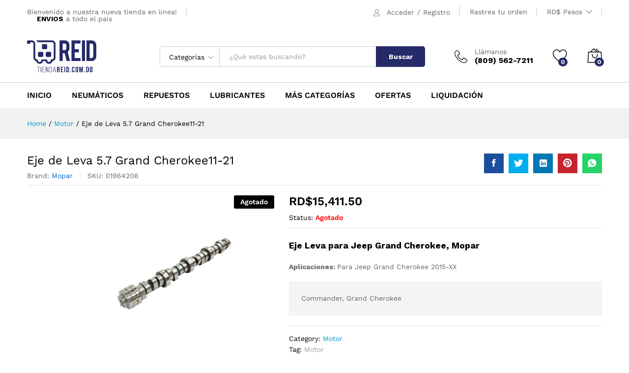

--- FILE ---
content_type: text/html; charset=UTF-8
request_url: https://tiendareid.com.do/producto/eje-leva-5-7-w15/
body_size: 34441
content:
<!DOCTYPE html>
<html lang="es-MX">
<head>
	<meta charset="UTF-8">
	<meta name="viewport" content="width=device-width, initial-scale=1">
	<link rel="pingback" href="https://tiendareid.com.do/xmlrpc.php">

					<script>document.documentElement.className = document.documentElement.className + ' yes-js js_active js'</script>
			<meta name='robots' content='noindex, nofollow' />
	<style>img:is([sizes="auto" i], [sizes^="auto," i]) { contain-intrinsic-size: 3000px 1500px }</style>
	
	<!-- This site is optimized with the Yoast SEO plugin v24.6 - https://yoast.com/wordpress/plugins/seo/ -->
	<title>Eje de Leva 5.7 Grand Cherokee11-21 | Tienda Reid</title>
	<meta property="og:locale" content="es_MX" />
	<meta property="og:type" content="article" />
	<meta property="og:title" content="Eje de Leva 5.7 Grand Cherokee11-21 | Tienda Reid" />
	<meta property="og:description" content="Eje Leva para Jeep Grand Cherokee, Mopar Aplicaciones: Para Jeep Grand Cherokee 2015-XX" />
	<meta property="og:url" content="https://tiendareid.com.do/producto/eje-leva-5-7-w15/" />
	<meta property="og:site_name" content="Tienda Reid" />
	<meta property="article:modified_time" content="2025-03-04T14:07:45+00:00" />
	<meta property="og:image" content="https://tiendareid.com.do/wp-content/uploads/2020/11/53022372AA-0-ANG.jpg" />
	<meta property="og:image:width" content="1024" />
	<meta property="og:image:height" content="768" />
	<meta property="og:image:type" content="image/jpeg" />
	<meta name="twitter:card" content="summary_large_image" />
	<meta name="twitter:label1" content="Tiempo de lectura" />
	<meta name="twitter:data1" content="3 minutos" />
	<script type="application/ld+json" class="yoast-schema-graph">{"@context":"https://schema.org","@graph":[{"@type":"WebPage","@id":"https://tiendareid.com.do/producto/eje-leva-5-7-w15/","url":"https://tiendareid.com.do/producto/eje-leva-5-7-w15/","name":"Eje de Leva 5.7 Grand Cherokee11-21 | Tienda Reid","isPartOf":{"@id":"https://tiendareid.com.do/#website"},"primaryImageOfPage":{"@id":"https://tiendareid.com.do/producto/eje-leva-5-7-w15/#primaryimage"},"image":{"@id":"https://tiendareid.com.do/producto/eje-leva-5-7-w15/#primaryimage"},"thumbnailUrl":"https://tiendareid.com.do/wp-content/uploads/2020/11/53022372AA-0-ANG.jpg","datePublished":"2020-11-12T00:41:05+00:00","dateModified":"2025-03-04T14:07:45+00:00","breadcrumb":{"@id":"https://tiendareid.com.do/producto/eje-leva-5-7-w15/#breadcrumb"},"inLanguage":"es","potentialAction":[{"@type":"ReadAction","target":["https://tiendareid.com.do/producto/eje-leva-5-7-w15/"]}]},{"@type":"ImageObject","inLanguage":"es","@id":"https://tiendareid.com.do/producto/eje-leva-5-7-w15/#primaryimage","url":"https://tiendareid.com.do/wp-content/uploads/2020/11/53022372AA-0-ANG.jpg","contentUrl":"https://tiendareid.com.do/wp-content/uploads/2020/11/53022372AA-0-ANG.jpg","width":1024,"height":768,"caption":"01964206"},{"@type":"BreadcrumbList","@id":"https://tiendareid.com.do/producto/eje-leva-5-7-w15/#breadcrumb","itemListElement":[{"@type":"ListItem","position":1,"name":"Portada","item":"https://tiendareid.com.do/"},{"@type":"ListItem","position":2,"name":"Tienda","item":"https://tiendareid.com.do/tienda/"},{"@type":"ListItem","position":3,"name":"Eje de Leva 5.7 Grand Cherokee11-21"}]},{"@type":"WebSite","@id":"https://tiendareid.com.do/#website","url":"https://tiendareid.com.do/","name":"Tienda Reid","description":"","publisher":{"@id":"https://tiendareid.com.do/#organization"},"potentialAction":[{"@type":"SearchAction","target":{"@type":"EntryPoint","urlTemplate":"https://tiendareid.com.do/?s={search_term_string}"},"query-input":{"@type":"PropertyValueSpecification","valueRequired":true,"valueName":"search_term_string"}}],"inLanguage":"es"},{"@type":"Organization","@id":"https://tiendareid.com.do/#organization","name":"Reid & Compañía","url":"https://tiendareid.com.do/","logo":{"@type":"ImageObject","inLanguage":"es","@id":"https://tiendareid.com.do/#/schema/logo/image/","url":"https://tiendareid.com.do/wp-content/uploads/2022/04/logo_tienda_reid.png","contentUrl":"https://tiendareid.com.do/wp-content/uploads/2022/04/logo_tienda_reid.png","width":957,"height":442,"caption":"Reid & Compañía"},"image":{"@id":"https://tiendareid.com.do/#/schema/logo/image/"}}]}</script>
	<!-- / Yoast SEO plugin. -->


<link rel="alternate" type="application/rss+xml" title="Tienda Reid &raquo; Feed" href="https://tiendareid.com.do/feed/" />
<script type="text/javascript">
/* <![CDATA[ */
window._wpemojiSettings = {"baseUrl":"https:\/\/s.w.org\/images\/core\/emoji\/15.0.3\/72x72\/","ext":".png","svgUrl":"https:\/\/s.w.org\/images\/core\/emoji\/15.0.3\/svg\/","svgExt":".svg","source":{"concatemoji":"https:\/\/tiendareid.com.do\/wp-includes\/js\/wp-emoji-release.min.js?ver=6.7.4"}};
/*! This file is auto-generated */
!function(i,n){var o,s,e;function c(e){try{var t={supportTests:e,timestamp:(new Date).valueOf()};sessionStorage.setItem(o,JSON.stringify(t))}catch(e){}}function p(e,t,n){e.clearRect(0,0,e.canvas.width,e.canvas.height),e.fillText(t,0,0);var t=new Uint32Array(e.getImageData(0,0,e.canvas.width,e.canvas.height).data),r=(e.clearRect(0,0,e.canvas.width,e.canvas.height),e.fillText(n,0,0),new Uint32Array(e.getImageData(0,0,e.canvas.width,e.canvas.height).data));return t.every(function(e,t){return e===r[t]})}function u(e,t,n){switch(t){case"flag":return n(e,"\ud83c\udff3\ufe0f\u200d\u26a7\ufe0f","\ud83c\udff3\ufe0f\u200b\u26a7\ufe0f")?!1:!n(e,"\ud83c\uddfa\ud83c\uddf3","\ud83c\uddfa\u200b\ud83c\uddf3")&&!n(e,"\ud83c\udff4\udb40\udc67\udb40\udc62\udb40\udc65\udb40\udc6e\udb40\udc67\udb40\udc7f","\ud83c\udff4\u200b\udb40\udc67\u200b\udb40\udc62\u200b\udb40\udc65\u200b\udb40\udc6e\u200b\udb40\udc67\u200b\udb40\udc7f");case"emoji":return!n(e,"\ud83d\udc26\u200d\u2b1b","\ud83d\udc26\u200b\u2b1b")}return!1}function f(e,t,n){var r="undefined"!=typeof WorkerGlobalScope&&self instanceof WorkerGlobalScope?new OffscreenCanvas(300,150):i.createElement("canvas"),a=r.getContext("2d",{willReadFrequently:!0}),o=(a.textBaseline="top",a.font="600 32px Arial",{});return e.forEach(function(e){o[e]=t(a,e,n)}),o}function t(e){var t=i.createElement("script");t.src=e,t.defer=!0,i.head.appendChild(t)}"undefined"!=typeof Promise&&(o="wpEmojiSettingsSupports",s=["flag","emoji"],n.supports={everything:!0,everythingExceptFlag:!0},e=new Promise(function(e){i.addEventListener("DOMContentLoaded",e,{once:!0})}),new Promise(function(t){var n=function(){try{var e=JSON.parse(sessionStorage.getItem(o));if("object"==typeof e&&"number"==typeof e.timestamp&&(new Date).valueOf()<e.timestamp+604800&&"object"==typeof e.supportTests)return e.supportTests}catch(e){}return null}();if(!n){if("undefined"!=typeof Worker&&"undefined"!=typeof OffscreenCanvas&&"undefined"!=typeof URL&&URL.createObjectURL&&"undefined"!=typeof Blob)try{var e="postMessage("+f.toString()+"("+[JSON.stringify(s),u.toString(),p.toString()].join(",")+"));",r=new Blob([e],{type:"text/javascript"}),a=new Worker(URL.createObjectURL(r),{name:"wpTestEmojiSupports"});return void(a.onmessage=function(e){c(n=e.data),a.terminate(),t(n)})}catch(e){}c(n=f(s,u,p))}t(n)}).then(function(e){for(var t in e)n.supports[t]=e[t],n.supports.everything=n.supports.everything&&n.supports[t],"flag"!==t&&(n.supports.everythingExceptFlag=n.supports.everythingExceptFlag&&n.supports[t]);n.supports.everythingExceptFlag=n.supports.everythingExceptFlag&&!n.supports.flag,n.DOMReady=!1,n.readyCallback=function(){n.DOMReady=!0}}).then(function(){return e}).then(function(){var e;n.supports.everything||(n.readyCallback(),(e=n.source||{}).concatemoji?t(e.concatemoji):e.wpemoji&&e.twemoji&&(t(e.twemoji),t(e.wpemoji)))}))}((window,document),window._wpemojiSettings);
/* ]]> */
</script>
<link rel='stylesheet' id='linearicons-css' href='https://tiendareid.com.do/wp-content/plugins/martfury-addons/assets/css/linearicons.min.css?ver=1.0.0' type='text/css' media='all' />
<style id='wp-emoji-styles-inline-css' type='text/css'>

	img.wp-smiley, img.emoji {
		display: inline !important;
		border: none !important;
		box-shadow: none !important;
		height: 1em !important;
		width: 1em !important;
		margin: 0 0.07em !important;
		vertical-align: -0.1em !important;
		background: none !important;
		padding: 0 !important;
	}
</style>
<link rel='stylesheet' id='wp-block-library-css' href='https://tiendareid.com.do/wp-includes/css/dist/block-library/style.min.css?ver=6.7.4' type='text/css' media='all' />
<style id='wp-block-library-theme-inline-css' type='text/css'>
.wp-block-audio :where(figcaption){color:#555;font-size:13px;text-align:center}.is-dark-theme .wp-block-audio :where(figcaption){color:#ffffffa6}.wp-block-audio{margin:0 0 1em}.wp-block-code{border:1px solid #ccc;border-radius:4px;font-family:Menlo,Consolas,monaco,monospace;padding:.8em 1em}.wp-block-embed :where(figcaption){color:#555;font-size:13px;text-align:center}.is-dark-theme .wp-block-embed :where(figcaption){color:#ffffffa6}.wp-block-embed{margin:0 0 1em}.blocks-gallery-caption{color:#555;font-size:13px;text-align:center}.is-dark-theme .blocks-gallery-caption{color:#ffffffa6}:root :where(.wp-block-image figcaption){color:#555;font-size:13px;text-align:center}.is-dark-theme :root :where(.wp-block-image figcaption){color:#ffffffa6}.wp-block-image{margin:0 0 1em}.wp-block-pullquote{border-bottom:4px solid;border-top:4px solid;color:currentColor;margin-bottom:1.75em}.wp-block-pullquote cite,.wp-block-pullquote footer,.wp-block-pullquote__citation{color:currentColor;font-size:.8125em;font-style:normal;text-transform:uppercase}.wp-block-quote{border-left:.25em solid;margin:0 0 1.75em;padding-left:1em}.wp-block-quote cite,.wp-block-quote footer{color:currentColor;font-size:.8125em;font-style:normal;position:relative}.wp-block-quote:where(.has-text-align-right){border-left:none;border-right:.25em solid;padding-left:0;padding-right:1em}.wp-block-quote:where(.has-text-align-center){border:none;padding-left:0}.wp-block-quote.is-large,.wp-block-quote.is-style-large,.wp-block-quote:where(.is-style-plain){border:none}.wp-block-search .wp-block-search__label{font-weight:700}.wp-block-search__button{border:1px solid #ccc;padding:.375em .625em}:where(.wp-block-group.has-background){padding:1.25em 2.375em}.wp-block-separator.has-css-opacity{opacity:.4}.wp-block-separator{border:none;border-bottom:2px solid;margin-left:auto;margin-right:auto}.wp-block-separator.has-alpha-channel-opacity{opacity:1}.wp-block-separator:not(.is-style-wide):not(.is-style-dots){width:100px}.wp-block-separator.has-background:not(.is-style-dots){border-bottom:none;height:1px}.wp-block-separator.has-background:not(.is-style-wide):not(.is-style-dots){height:2px}.wp-block-table{margin:0 0 1em}.wp-block-table td,.wp-block-table th{word-break:normal}.wp-block-table :where(figcaption){color:#555;font-size:13px;text-align:center}.is-dark-theme .wp-block-table :where(figcaption){color:#ffffffa6}.wp-block-video :where(figcaption){color:#555;font-size:13px;text-align:center}.is-dark-theme .wp-block-video :where(figcaption){color:#ffffffa6}.wp-block-video{margin:0 0 1em}:root :where(.wp-block-template-part.has-background){margin-bottom:0;margin-top:0;padding:1.25em 2.375em}
</style>
<link rel='stylesheet' id='jquery-selectBox-css' href='https://tiendareid.com.do/wp-content/plugins/yith-woocommerce-wishlist/assets/css/jquery.selectBox.css?ver=1.2.0' type='text/css' media='all' />
<link rel='stylesheet' id='woocommerce_prettyPhoto_css-css' href='//tiendareid.com.do/wp-content/plugins/woocommerce/assets/css/prettyPhoto.css?ver=3.1.6' type='text/css' media='all' />
<link rel='stylesheet' id='yith-wcwl-main-css' href='https://tiendareid.com.do/wp-content/plugins/yith-woocommerce-wishlist/assets/css/style.css?ver=4.3.0' type='text/css' media='all' />
<style id='yith-wcwl-main-inline-css' type='text/css'>
 :root { --color-add-to-wishlist-background: #333333; --color-add-to-wishlist-text: #FFFFFF; --color-add-to-wishlist-border: #333333; --color-add-to-wishlist-background-hover: #333333; --color-add-to-wishlist-text-hover: #FFFFFF; --color-add-to-wishlist-border-hover: #333333; --rounded-corners-radius: 16px; --color-add-to-cart-background: #333333; --color-add-to-cart-text: #FFFFFF; --color-add-to-cart-border: #333333; --color-add-to-cart-background-hover: #4F4F4F; --color-add-to-cart-text-hover: #FFFFFF; --color-add-to-cart-border-hover: #4F4F4F; --add-to-cart-rounded-corners-radius: 16px; --color-button-style-1-background: #333333; --color-button-style-1-text: #FFFFFF; --color-button-style-1-border: #333333; --color-button-style-1-background-hover: #4F4F4F; --color-button-style-1-text-hover: #FFFFFF; --color-button-style-1-border-hover: #4F4F4F; --color-button-style-2-background: #333333; --color-button-style-2-text: #FFFFFF; --color-button-style-2-border: #333333; --color-button-style-2-background-hover: #4F4F4F; --color-button-style-2-text-hover: #FFFFFF; --color-button-style-2-border-hover: #4F4F4F; --color-wishlist-table-background: #FFFFFF; --color-wishlist-table-text: #6d6c6c; --color-wishlist-table-border: #FFFFFF; --color-headers-background: #F4F4F4; --color-share-button-color: #FFFFFF; --color-share-button-color-hover: #FFFFFF; --color-fb-button-background: #39599E; --color-fb-button-background-hover: #595A5A; --color-tw-button-background: #45AFE2; --color-tw-button-background-hover: #595A5A; --color-pr-button-background: #AB2E31; --color-pr-button-background-hover: #595A5A; --color-em-button-background: #FBB102; --color-em-button-background-hover: #595A5A; --color-wa-button-background: #00A901; --color-wa-button-background-hover: #595A5A; --feedback-duration: 3s } 
 :root { --color-add-to-wishlist-background: #333333; --color-add-to-wishlist-text: #FFFFFF; --color-add-to-wishlist-border: #333333; --color-add-to-wishlist-background-hover: #333333; --color-add-to-wishlist-text-hover: #FFFFFF; --color-add-to-wishlist-border-hover: #333333; --rounded-corners-radius: 16px; --color-add-to-cart-background: #333333; --color-add-to-cart-text: #FFFFFF; --color-add-to-cart-border: #333333; --color-add-to-cart-background-hover: #4F4F4F; --color-add-to-cart-text-hover: #FFFFFF; --color-add-to-cart-border-hover: #4F4F4F; --add-to-cart-rounded-corners-radius: 16px; --color-button-style-1-background: #333333; --color-button-style-1-text: #FFFFFF; --color-button-style-1-border: #333333; --color-button-style-1-background-hover: #4F4F4F; --color-button-style-1-text-hover: #FFFFFF; --color-button-style-1-border-hover: #4F4F4F; --color-button-style-2-background: #333333; --color-button-style-2-text: #FFFFFF; --color-button-style-2-border: #333333; --color-button-style-2-background-hover: #4F4F4F; --color-button-style-2-text-hover: #FFFFFF; --color-button-style-2-border-hover: #4F4F4F; --color-wishlist-table-background: #FFFFFF; --color-wishlist-table-text: #6d6c6c; --color-wishlist-table-border: #FFFFFF; --color-headers-background: #F4F4F4; --color-share-button-color: #FFFFFF; --color-share-button-color-hover: #FFFFFF; --color-fb-button-background: #39599E; --color-fb-button-background-hover: #595A5A; --color-tw-button-background: #45AFE2; --color-tw-button-background-hover: #595A5A; --color-pr-button-background: #AB2E31; --color-pr-button-background-hover: #595A5A; --color-em-button-background: #FBB102; --color-em-button-background-hover: #595A5A; --color-wa-button-background: #00A901; --color-wa-button-background-hover: #595A5A; --feedback-duration: 3s } 
</style>
<style id='classic-theme-styles-inline-css' type='text/css'>
/*! This file is auto-generated */
.wp-block-button__link{color:#fff;background-color:#32373c;border-radius:9999px;box-shadow:none;text-decoration:none;padding:calc(.667em + 2px) calc(1.333em + 2px);font-size:1.125em}.wp-block-file__button{background:#32373c;color:#fff;text-decoration:none}
</style>
<style id='global-styles-inline-css' type='text/css'>
:root{--wp--preset--aspect-ratio--square: 1;--wp--preset--aspect-ratio--4-3: 4/3;--wp--preset--aspect-ratio--3-4: 3/4;--wp--preset--aspect-ratio--3-2: 3/2;--wp--preset--aspect-ratio--2-3: 2/3;--wp--preset--aspect-ratio--16-9: 16/9;--wp--preset--aspect-ratio--9-16: 9/16;--wp--preset--color--black: #000000;--wp--preset--color--cyan-bluish-gray: #abb8c3;--wp--preset--color--white: #ffffff;--wp--preset--color--pale-pink: #f78da7;--wp--preset--color--vivid-red: #cf2e2e;--wp--preset--color--luminous-vivid-orange: #ff6900;--wp--preset--color--luminous-vivid-amber: #fcb900;--wp--preset--color--light-green-cyan: #7bdcb5;--wp--preset--color--vivid-green-cyan: #00d084;--wp--preset--color--pale-cyan-blue: #8ed1fc;--wp--preset--color--vivid-cyan-blue: #0693e3;--wp--preset--color--vivid-purple: #9b51e0;--wp--preset--gradient--vivid-cyan-blue-to-vivid-purple: linear-gradient(135deg,rgba(6,147,227,1) 0%,rgb(155,81,224) 100%);--wp--preset--gradient--light-green-cyan-to-vivid-green-cyan: linear-gradient(135deg,rgb(122,220,180) 0%,rgb(0,208,130) 100%);--wp--preset--gradient--luminous-vivid-amber-to-luminous-vivid-orange: linear-gradient(135deg,rgba(252,185,0,1) 0%,rgba(255,105,0,1) 100%);--wp--preset--gradient--luminous-vivid-orange-to-vivid-red: linear-gradient(135deg,rgba(255,105,0,1) 0%,rgb(207,46,46) 100%);--wp--preset--gradient--very-light-gray-to-cyan-bluish-gray: linear-gradient(135deg,rgb(238,238,238) 0%,rgb(169,184,195) 100%);--wp--preset--gradient--cool-to-warm-spectrum: linear-gradient(135deg,rgb(74,234,220) 0%,rgb(151,120,209) 20%,rgb(207,42,186) 40%,rgb(238,44,130) 60%,rgb(251,105,98) 80%,rgb(254,248,76) 100%);--wp--preset--gradient--blush-light-purple: linear-gradient(135deg,rgb(255,206,236) 0%,rgb(152,150,240) 100%);--wp--preset--gradient--blush-bordeaux: linear-gradient(135deg,rgb(254,205,165) 0%,rgb(254,45,45) 50%,rgb(107,0,62) 100%);--wp--preset--gradient--luminous-dusk: linear-gradient(135deg,rgb(255,203,112) 0%,rgb(199,81,192) 50%,rgb(65,88,208) 100%);--wp--preset--gradient--pale-ocean: linear-gradient(135deg,rgb(255,245,203) 0%,rgb(182,227,212) 50%,rgb(51,167,181) 100%);--wp--preset--gradient--electric-grass: linear-gradient(135deg,rgb(202,248,128) 0%,rgb(113,206,126) 100%);--wp--preset--gradient--midnight: linear-gradient(135deg,rgb(2,3,129) 0%,rgb(40,116,252) 100%);--wp--preset--font-size--small: 13px;--wp--preset--font-size--medium: 20px;--wp--preset--font-size--large: 36px;--wp--preset--font-size--x-large: 42px;--wp--preset--font-family--inter: "Inter", sans-serif;--wp--preset--font-family--cardo: Cardo;--wp--preset--spacing--20: 0.44rem;--wp--preset--spacing--30: 0.67rem;--wp--preset--spacing--40: 1rem;--wp--preset--spacing--50: 1.5rem;--wp--preset--spacing--60: 2.25rem;--wp--preset--spacing--70: 3.38rem;--wp--preset--spacing--80: 5.06rem;--wp--preset--shadow--natural: 6px 6px 9px rgba(0, 0, 0, 0.2);--wp--preset--shadow--deep: 12px 12px 50px rgba(0, 0, 0, 0.4);--wp--preset--shadow--sharp: 6px 6px 0px rgba(0, 0, 0, 0.2);--wp--preset--shadow--outlined: 6px 6px 0px -3px rgba(255, 255, 255, 1), 6px 6px rgba(0, 0, 0, 1);--wp--preset--shadow--crisp: 6px 6px 0px rgba(0, 0, 0, 1);}:where(.is-layout-flex){gap: 0.5em;}:where(.is-layout-grid){gap: 0.5em;}body .is-layout-flex{display: flex;}.is-layout-flex{flex-wrap: wrap;align-items: center;}.is-layout-flex > :is(*, div){margin: 0;}body .is-layout-grid{display: grid;}.is-layout-grid > :is(*, div){margin: 0;}:where(.wp-block-columns.is-layout-flex){gap: 2em;}:where(.wp-block-columns.is-layout-grid){gap: 2em;}:where(.wp-block-post-template.is-layout-flex){gap: 1.25em;}:where(.wp-block-post-template.is-layout-grid){gap: 1.25em;}.has-black-color{color: var(--wp--preset--color--black) !important;}.has-cyan-bluish-gray-color{color: var(--wp--preset--color--cyan-bluish-gray) !important;}.has-white-color{color: var(--wp--preset--color--white) !important;}.has-pale-pink-color{color: var(--wp--preset--color--pale-pink) !important;}.has-vivid-red-color{color: var(--wp--preset--color--vivid-red) !important;}.has-luminous-vivid-orange-color{color: var(--wp--preset--color--luminous-vivid-orange) !important;}.has-luminous-vivid-amber-color{color: var(--wp--preset--color--luminous-vivid-amber) !important;}.has-light-green-cyan-color{color: var(--wp--preset--color--light-green-cyan) !important;}.has-vivid-green-cyan-color{color: var(--wp--preset--color--vivid-green-cyan) !important;}.has-pale-cyan-blue-color{color: var(--wp--preset--color--pale-cyan-blue) !important;}.has-vivid-cyan-blue-color{color: var(--wp--preset--color--vivid-cyan-blue) !important;}.has-vivid-purple-color{color: var(--wp--preset--color--vivid-purple) !important;}.has-black-background-color{background-color: var(--wp--preset--color--black) !important;}.has-cyan-bluish-gray-background-color{background-color: var(--wp--preset--color--cyan-bluish-gray) !important;}.has-white-background-color{background-color: var(--wp--preset--color--white) !important;}.has-pale-pink-background-color{background-color: var(--wp--preset--color--pale-pink) !important;}.has-vivid-red-background-color{background-color: var(--wp--preset--color--vivid-red) !important;}.has-luminous-vivid-orange-background-color{background-color: var(--wp--preset--color--luminous-vivid-orange) !important;}.has-luminous-vivid-amber-background-color{background-color: var(--wp--preset--color--luminous-vivid-amber) !important;}.has-light-green-cyan-background-color{background-color: var(--wp--preset--color--light-green-cyan) !important;}.has-vivid-green-cyan-background-color{background-color: var(--wp--preset--color--vivid-green-cyan) !important;}.has-pale-cyan-blue-background-color{background-color: var(--wp--preset--color--pale-cyan-blue) !important;}.has-vivid-cyan-blue-background-color{background-color: var(--wp--preset--color--vivid-cyan-blue) !important;}.has-vivid-purple-background-color{background-color: var(--wp--preset--color--vivid-purple) !important;}.has-black-border-color{border-color: var(--wp--preset--color--black) !important;}.has-cyan-bluish-gray-border-color{border-color: var(--wp--preset--color--cyan-bluish-gray) !important;}.has-white-border-color{border-color: var(--wp--preset--color--white) !important;}.has-pale-pink-border-color{border-color: var(--wp--preset--color--pale-pink) !important;}.has-vivid-red-border-color{border-color: var(--wp--preset--color--vivid-red) !important;}.has-luminous-vivid-orange-border-color{border-color: var(--wp--preset--color--luminous-vivid-orange) !important;}.has-luminous-vivid-amber-border-color{border-color: var(--wp--preset--color--luminous-vivid-amber) !important;}.has-light-green-cyan-border-color{border-color: var(--wp--preset--color--light-green-cyan) !important;}.has-vivid-green-cyan-border-color{border-color: var(--wp--preset--color--vivid-green-cyan) !important;}.has-pale-cyan-blue-border-color{border-color: var(--wp--preset--color--pale-cyan-blue) !important;}.has-vivid-cyan-blue-border-color{border-color: var(--wp--preset--color--vivid-cyan-blue) !important;}.has-vivid-purple-border-color{border-color: var(--wp--preset--color--vivid-purple) !important;}.has-vivid-cyan-blue-to-vivid-purple-gradient-background{background: var(--wp--preset--gradient--vivid-cyan-blue-to-vivid-purple) !important;}.has-light-green-cyan-to-vivid-green-cyan-gradient-background{background: var(--wp--preset--gradient--light-green-cyan-to-vivid-green-cyan) !important;}.has-luminous-vivid-amber-to-luminous-vivid-orange-gradient-background{background: var(--wp--preset--gradient--luminous-vivid-amber-to-luminous-vivid-orange) !important;}.has-luminous-vivid-orange-to-vivid-red-gradient-background{background: var(--wp--preset--gradient--luminous-vivid-orange-to-vivid-red) !important;}.has-very-light-gray-to-cyan-bluish-gray-gradient-background{background: var(--wp--preset--gradient--very-light-gray-to-cyan-bluish-gray) !important;}.has-cool-to-warm-spectrum-gradient-background{background: var(--wp--preset--gradient--cool-to-warm-spectrum) !important;}.has-blush-light-purple-gradient-background{background: var(--wp--preset--gradient--blush-light-purple) !important;}.has-blush-bordeaux-gradient-background{background: var(--wp--preset--gradient--blush-bordeaux) !important;}.has-luminous-dusk-gradient-background{background: var(--wp--preset--gradient--luminous-dusk) !important;}.has-pale-ocean-gradient-background{background: var(--wp--preset--gradient--pale-ocean) !important;}.has-electric-grass-gradient-background{background: var(--wp--preset--gradient--electric-grass) !important;}.has-midnight-gradient-background{background: var(--wp--preset--gradient--midnight) !important;}.has-small-font-size{font-size: var(--wp--preset--font-size--small) !important;}.has-medium-font-size{font-size: var(--wp--preset--font-size--medium) !important;}.has-large-font-size{font-size: var(--wp--preset--font-size--large) !important;}.has-x-large-font-size{font-size: var(--wp--preset--font-size--x-large) !important;}
:where(.wp-block-post-template.is-layout-flex){gap: 1.25em;}:where(.wp-block-post-template.is-layout-grid){gap: 1.25em;}
:where(.wp-block-columns.is-layout-flex){gap: 2em;}:where(.wp-block-columns.is-layout-grid){gap: 2em;}
:root :where(.wp-block-pullquote){font-size: 1.5em;line-height: 1.6;}
</style>
<link rel='stylesheet' id='woocommerce-general-css' href='https://tiendareid.com.do/wp-content/plugins/woocommerce/assets/css/woocommerce.css?ver=9.7.2' type='text/css' media='all' />
<style id='woocommerce-inline-inline-css' type='text/css'>
.woocommerce form .form-row .required { visibility: visible; }
</style>
<link rel='stylesheet' id='stock_manager_frontend_css-css' href='https://tiendareid.com.do/wp-content/plugins/woocommerce-product-stock-alert/frontend/css/frontend.min.css?ver=2.5.17' type='text/css' media='all' />
<link rel='stylesheet' id='brands-styles-css' href='https://tiendareid.com.do/wp-content/plugins/woocommerce/assets/css/brands.css?ver=9.7.2' type='text/css' media='all' />
<link rel='stylesheet' id='martfury-fonts-css' href='https://fonts.googleapis.com/css?family=Work+Sans%3A300%2C400%2C500%2C600%2C700%7CLibre+Baskerville%3A400%2C700&#038;subset=latin%2Clatin-ext&#038;ver=20170801' type='text/css' media='all' />
<link rel='stylesheet' id='ionicons-css' href='https://tiendareid.com.do/wp-content/themes/martfury/css/ionicons.min.css?ver=2.0.0' type='text/css' media='all' />
<link rel='stylesheet' id='font-awesome-css' href='https://tiendareid.com.do/wp-content/themes/martfury/css/font-awesome.min.css?ver=4.6.3' type='text/css' media='all' />
<style id='font-awesome-inline-css' type='text/css'>
[data-font="FontAwesome"]:before {font-family: 'FontAwesome' !important;content: attr(data-icon) !important;speak: none !important;font-weight: normal !important;font-variant: normal !important;text-transform: none !important;line-height: 1 !important;font-style: normal !important;-webkit-font-smoothing: antialiased !important;-moz-osx-font-smoothing: grayscale !important;}
</style>
<link rel='stylesheet' id='eleganticons-css' href='https://tiendareid.com.do/wp-content/themes/martfury/css/eleganticons.min.css?ver=1.0.0' type='text/css' media='all' />
<link rel='stylesheet' id='bootstrap-css' href='https://tiendareid.com.do/wp-content/themes/martfury/css/bootstrap.min.css?ver=3.3.7' type='text/css' media='all' />
<link rel='stylesheet' id='martfury-css' href='https://tiendareid.com.do/wp-content/themes/martfury/style.css?ver=20170801' type='text/css' media='all' />
<style id='martfury-inline-css' type='text/css'>
.site-header .logo img  {height:65px; }	/* Color Scheme */

	/* Color */

	a:hover, 
	.primary-color, 
	.site-header .products-cats-menu .menu > li:hover > a, 
	.header-layout-3 .site-header .primary-nav > ul > li > a:hover, 
	.header-layout-6 .site-header .primary-nav > ul > li > a:hover, 
	.header-layout-6 .site-header .primary-nav > ul > li.current-menu-parent > a,.header-layout-6 .site-header .primary-nav > ul > li.current-menu-item > a,.header-layout-6 .site-header .primary-nav > ul > li.current-menu-ancestor > a, 
	.page-header .breadcrumbs, 
	.single-post-header .entry-metas a:hover, 
	.single-post-header.layout-2.has-bg .entry-metas a:hover, 
	.page-header-catalog .page-breadcrumbs a:hover, 
	.page-header-page .page-breadcrumbs a:hover, 
	.page-header-default .page-breadcrumbs a:hover, 
	.nav li li a:hover, 
	.blog-wapper .categories-links a:hover, 
	.blog-wapper .entry-title a:hover, 
	.blog-wapper .entry-meta a:hover, 
	.blog-wapper.sticky .entry-title:hover:before, 
	.numeric-navigation .page-numbers.current,.numeric-navigation .page-numbers:hover, 
	.single-post .entry-header .entry-metas a:hover, 
	.single-post .entry-format.format-quote blockquote cite a:hover, 
	.single-post .entry-footer .tags-links a:hover, 
	.single-post .post-navigation .nav-links a:hover, 
	.error-404 .page-content a, 
	.woocommerce ul.products li.product.product-category:hover .woocommerce-loop-category__title,.woocommerce ul.products li.product.product-category:hover .count, 
	.woocommerce ul.products li.product .mf-product-details-hover .sold-by-meta a:hover, 
	.woocommerce ul.products li.product .mf-product-details-hover .product-title, 
	.woocommerce ul.products li.product h2:hover a, 
	.woocommerce.shop-view-list .mf-shop-content ul.products li.product .mf-product-details h2 a:hover, 
	.woocommerce.shop-view-list .mf-shop-content ul.products li.product .mf-product-details .mf-product-price-box .yith-wcwl-add-to-wishlist .yith-wcwl-add-button > a:hover,.woocommerce.shop-view-list .mf-shop-content ul.products li.product .mf-product-details .mf-product-price-box .yith-wcwl-add-to-wishlist .yith-wcwl-wishlistaddedbrowse > a:hover,.woocommerce.shop-view-list .mf-shop-content ul.products li.product .mf-product-details .mf-product-price-box .yith-wcwl-add-to-wishlist .yith-wcwl-wishlistexistsbrowse > a:hover, 
	.woocommerce.shop-view-list .mf-shop-content ul.products li.product .mf-product-details .mf-product-price-box .compare-button .compare:hover, 
	.woocommerce-cart .woocommerce table.shop_table td.product-remove .mf-remove:hover, 
	.woocommerce-account .woocommerce .woocommerce-MyAccount-navigation ul li:not(.is-active) a:hover, 
	.woocommerce-account .woocommerce .woocommerce-Addresses .woocommerce-Address .woocommerce-Address-edit .edit:hover, 
	.catalog-sidebar .woocommerce-widget-layered-nav .woocommerce-widget-layered-nav-list .woocommerce-widget-layered-nav-list__item.chosen.show-swatch .swatch-label, 
	.catalog-sidebar .widget_rating_filter ul .wc-layered-nav-rating.chosen a:after, 
	.catalog-sidebar .widget_rating_filter ul .wc-layered-nav-rating.chosen.show-swatch .swatch-label, 
	.mf-catalog-topbar .widget .woocommerce-ordering li li .active, 
	.mf-catalog-topbar .woocommerce-widget-layered-nav .woocommerce-widget-layered-nav-list .woocommerce-widget-layered-nav-list__item.show-swatch.chosen .swatch-color:before, 
	.mf-catalog-topbar .catalog-filter-actived .remove-filter-actived, 
	.mf-products-top-carousel .carousel-header .cats-list li a:hover, 
	.mf-catalog-top-categories .top-categories-list .categories-list > li:hover > a, 
	.mf-catalog-top-categories .top-categories-grid .cats-list .parent-cat:hover, 
	.mf-catalog-top-categories .top-categories-grid .cats-list ul li.view-more a:hover, 
	.mf-other-categories .categories-list .cats-list .parent-cat:hover, 
	.dokan-dashboard .dokan-dashboard-wrap .dokan-table a:hover, 
	.dokan-widget-area .dokan-category-menu #cat-drop-stack > ul li.parent-cat-wrap a:hover, 
	.dokan-store.shop-view-list .seller-items ul.products li.product .mf-product-details h2 a:hover, 
	.dokan-store.shop-view-list .seller-items ul.products li.product .mf-product-details .mf-product-price-box .yith-wcwl-add-to-wishlist .yith-wcwl-add-button > a:hover,.dokan-store.shop-view-list .seller-items ul.products li.product .mf-product-details .mf-product-price-box .yith-wcwl-add-to-wishlist .yith-wcwl-wishlistaddedbrowse > a:hover,.dokan-store.shop-view-list .seller-items ul.products li.product .mf-product-details .mf-product-price-box .yith-wcwl-add-to-wishlist .yith-wcwl-wishlistexistsbrowse > a:hover, 
	.dokan-store.shop-view-list .seller-items ul.products li.product .mf-product-details .mf-product-price-box .compare-button .compare:hover, 
	.comment-respond .logged-in-as a:hover, 
	.widget ul li a:hover, 
	.widget_product_tag_cloud a:hover, 
	.widget-language ul li a:hover, 
	.widget-language ul li.active a, 
	.widgets-area ul li.current-cat > a,.dokan-store-sidebar ul li.current-cat > a,.widgets-area ul li.chosen > a,.dokan-store-sidebar ul li.chosen > a,.widgets-area ul li.current-cat > .count,.dokan-store-sidebar ul li.current-cat > .count,.widgets-area ul li.chosen > .count,.dokan-store-sidebar ul li.chosen > .count, 
	.widgets-area ul li .children li.current-cat > a,.dokan-store-sidebar ul li .children li.current-cat > a, 
	.widgets-area .mf_widget_product_categories ul li .children li.current-cat > a,.dokan-store-sidebar .mf_widget_product_categories ul li .children li.current-cat > a, 
	.site-footer .footer-info .info-item i, 
	.mf-recently-products .recently-header .link:hover, 
	.martfury-icon-box.icon_position-top-center .box-icon, 
	.martfury-icon-box.icon_position-left .box-icon, 
	.martfury-icon-box .box-url:hover, 
	.martfury-icon-box-2 .box-item .box-icon, 
	.martfury-latest-post .extra-links a:hover, 
	.mf-image-box .box-title a:hover, 
	.martfury-counter .mf-icon, 
	.martfury-testimonial-slides .testimonial-info > i, 
	.martfury-faq_group .g-title, 
	.mf-products-of-category .cats-info .extra-links li a:hover, 
	.mf-products-of-category .cats-info .footer-link .link:hover, 
	.mf-products-of-category .products-box ul.products li.product .product-inner:hover .mf-product-content h2 a, 
	.mf-category-tabs .tabs-header ul li a.active, 
	.mf-category-tabs .tabs-header ul li a.active h2, 
	.mf-products-of-category-2 .cats-header .extra-links li a:hover, 
	.mf-products-of-category-2 .products-side .link:hover, 
	.mf-category-box .cat-header .extra-links li a:hover, 
	.mf-category-box .sub-categories .term-item:hover .term-name, 
	.mf-products-carousel .cat-header .cat-title a:hover, 
	.mf-products-carousel .cat-header .extra-links li a:hover, 
	.mf-product-deals-day ul.products li.product .sold-by-meta a:hover, 
	.mf-product-deals-day .header-link a:hover, 
	.mf-product-deals-carousel .product .entry-summary .product-title a:hover,
	.mf-products-grid .cat-header .tabs-nav li a:hover, .mf-products-grid .cat-header .tabs-nav li a.active,
	.martfury-testimonial-slides.nav-2 .slick-arrow:hover,
	.mf-products-grid .cat-header .link:hover,
	.mf-navigation-mobile .navigation-icon.active,
	.mf-catalog-sorting-mobile .woocommerce-ordering ul li a.active,
	.account-page-promotion .customer-login .tabs-nav a.active,
	.account-page-promotion .login-promotion .pro-list ul li i {
		color: #252a68;
	}

	/* Background Color */

	.btn-primary,.btn,
	.slick-dots li:hover button,.slick-dots li.slick-active button,
	#nprogress .bar,
	.mf-newsletter-popup .newletter-content .mc4wp-form input[type="submit"],
	.site-header .products-search .search-submit,
	.site-header .extras-menu > li > a .mini-item-counter,
	.header-layout-1 .site-header .products-cats-menu:before,
	.header-layout-2 .site-header .main-menu,
	.header-layout-3 .site-header,
	.header-layout-3 .site-header .header-main,
	.header-layout-3 .site-header .products-cats-menu .menu > li:hover,
	.header-layout-4 .site-header,
	.header-layout-4 .site-header .header-main,
	.page-header-catalog .page-title,
	.single-post .post-password-form input[type=submit],
	.woocommerce a.button,.woocommerce button.button,.woocommerce input.button,.woocommerce #respond input#submit,
	.woocommerce a.button:hover,.woocommerce button.button:hover,.woocommerce input.button:hover,.woocommerce #respond input#submit:hover,
	.woocommerce a.button.alt,.woocommerce button.button.alt,.woocommerce input.button.alt,.woocommerce #respond input#submit.alt,
	.woocommerce a.button.alt:hover,.woocommerce button.button.alt:hover,.woocommerce input.button.alt:hover,.woocommerce #respond input#submit.alt:hover,
	
	.woocommerce ul.products li.product .mf-product-thumbnail .compare-button .compare:hover,
	.woocommerce ul.products li.product .mf-product-thumbnail .footer-button > a:hover,.woocommerce ul.products li.product .mf-product-thumbnail .footer-button .added_to_cart:hover,
	.woocommerce.shop-view-list .mf-shop-content ul.products li.product .mf-product-details .mf-product-price-box .button,
	.woocommerce.shop-view-list .mf-shop-content ul.products li.product .mf-product-details .mf-product-price-box .added_to_cart.wc-forward,
	.woocommerce div.product .wc-tabs-wrapper ul.tabs .tl-wc-tab,
	.woocommerce div.product form.cart .single_add_to_cart_button,
	.woocommerce nav.woocommerce-pagination ul li span.current,.woocommerce nav.woocommerce-pagination ul li a:hover,
	.woocommerce-cart .woocommerce table.cart .btn-shop,.woocommerce-cart .woocommerce table.checkout .btn-shop,
	.woocommerce-account .woocommerce .woocommerce-MyAccount-navigation ul li.is-active,
	.woocommerce-account .woocommerce .woocommerce-MyAccount-content .my_account_orders .leave_feedback,
	.mf-product-fbt .product-buttons .mf_add_to_cart_button,
	.mf-product-instagram .slick-slider .slick-dots li.slick-active,
	.mf-product-instagram .slick-slider .slick-dots li:hover button,.mf-product-instagram .slick-slider .slick-dots li.slick-active button,
	.dokan-dashboard .dokan-dashboard-wrap .dokan-btn,
	.dokan-widget-area .seller-form .dokan-btn,
	.dokan-widget-area .seller-form .dokan-btn:hover,
	.dokan-widget-area .dokan-store-contact .dokan-btn,
	.dokan-widget-area .dokan-store-contact .dokan-btn:hover,
	.dokan-store.shop-view-list .seller-items ul.products li.product .mf-product-details .mf-product-price-box .button,
	.dokan-store.shop-view-list .seller-items ul.products li.product .mf-product-details .mf-product-price-box .added_to_cart.wc-forward,
	.dokan-pagination-container ul.dokan-pagination li.active a,.dokan-pagination-container ul.dokan-pagination li a:hover,
	.dokan-seller-listing .store-footer .dokan-btn,
	.comment-respond .form-submit .submit,
	.widget .mc4wp-form input[type="submit"],
	.site-footer .footer-newsletter .newsletter-form .mc4wp-form-fields input[type="submit"],
	.mf-recently-products .product-list li .btn-secondary,
	.martfury-button.color-dark a,
	.martfury-button.color-white a,
	.martfury-journey ul a.active span,.martfury-journey ul a:hover span,
	.martfury-member:after,
	.martfury-process .process-step:before,
	.martfury-newletter .mc4wp-form input[type="submit"],.woocommerce ul.products li.product .mf-product-thumbnail .yith-wcwl-add-to-wishlist .yith-wcwl-add-button > a:hover,.woocommerce ul.products li.product .mf-product-thumbnail .yith-wcwl-add-to-wishlist .yith-wcwl-wishlistaddedbrowse > a:hover,.woocommerce ul.products li.product .mf-product-thumbnail .yith-wcwl-add-to-wishlist .yith-wcwl-wishlistexistsbrowse > a:hover,
	.wpcf7 input[type="submit"],
	.mf-category-tabs .tabs-header ul li:after,
	.mf-product-deals-day ul.slick-dots li.slick-active button,
	.mf-product-deals-grid .cat-header,
	.woocommerce .tawc-deal .deal-progress .progress-value,
	.mf-products-list-carousel ul.slick-dots li.slick-active button,
	 .mf-banner-large .banner-price .link,
	 .mf-banner-medium.layout-2 .banner-content .link, 
	 .mf-banner-medium.layout-3 .banner-content .link, 
	 .mf-banner-medium.layout-4 .banner-content .link,
	 .mf-banner-small .box-price,
	 .mf-els-modal-mobile .search-wrapper,
	 .primary-mobile-nav .mobile-nav-header,
	 .sticky-header .site-header.minimized .mobile-menu,
	 .sticky-header.header-layout-3 .site-header.minimized .mobile-menu, 
	 .sticky-header.header-layout-4 .site-header.minimized .mobile-menu,
	 .wcfm-membership-wrapper #wcfm_membership_container input.wcfm_submit_button,
	  .wcfm-membership-wrapper #wcfm_membership_container input.wcfm_submit_button:hover,
	  .wcfmmp-store-page #wcfmmp-store .add_review button, .wcfmmp-store-page #wcfmmp-store .user_rated, .wcfmmp-store-page #wcfmmp-stores-wrap a.wcfmmp-visit-store,
	  .wcfmmp-store-page #wcfmmp-store .add_review button:hover, .wcfmmp-store-page #wcfmmp-store .user_rated:hover, .wcfmmp-store-page #wcfmmp-stores-wrap a.wcfmmp-visit-store:hover {
		background-color: #252a68;
	}
	
	.widget_shopping_cart_content .woocommerce-mini-cart__buttons .checkout,
	 .header-layout-4 .topbar,
	 .header-layout-3 .topbar{
		background-color: #161b59;
	}

	/* Border Color */
	.slick-dots li button, 
	.woocommerce.shop-view-list .mf-shop-content ul.products li.product .mf-product-details .mf-product-price-box .compare-button .compare:hover:after, 
	.woocommerce div.product div.images .product-degree-images, 
	.woocommerce div.product div.images .flex-control-nav li:hover img, 
	.woocommerce div.product div.images .flex-control-nav li img.flex-active, 
	.woocommerce div.product .tawcvs-swatches .swatch.selected, 
	.woocommerce div.product .tawcvs-swatches .swatch.swatch-color.selected:after, 
	.catalog-sidebar .woocommerce-widget-layered-nav .woocommerce-widget-layered-nav-list .woocommerce-widget-layered-nav-list__item.chosen a:before, 
	.catalog-sidebar .woocommerce-widget-layered-nav .woocommerce-widget-layered-nav-list .woocommerce-widget-layered-nav-list__item.chosen.show-swatch .swatch-label, 
	.catalog-sidebar .widget_rating_filter ul .wc-layered-nav-rating.chosen a:before, 
	.catalog-sidebar .widget_rating_filter ul .wc-layered-nav-rating.chosen.show-swatch .swatch-label, 
	.mf-catalog-categories-4 .cat-item:hover, 
	.mf-catalog-top-categories .top-categories-list .categories-list .sub-categories, 
	.mf-catalog-top-categories .top-categories-grid .cats-list ul li.view-more a:hover, 
	.mf-product-instagram .slick-slider .slick-dots li button, 
	.mf-recently-products .recently-header .link:hover, 
	.mf-recently-products .product-list li a:hover, 
	.mf-image-box:hover, 
	.martfury-process .process-step .step, 
	.martfury-bubbles, 
	.mf-product-deals-carousel, 
	.mf-products-list-carousel ul.slick-dots li.slick-active button, 
	.mf-product-deals-grid ul.products,
	.dokan-dashboard input[type="submit"].dokan-btn-theme, .dokan-dashboard a.dokan-btn-theme, .dokan-dashboard .dokan-btn-theme,
	.header-layout-2 .site-header .main-menu,
	.mobile-version .mf-product-deals-carousel.woocommerce .product .woocommerce-product-gallery .flex-control-thumbs li img.flex-active,
	.account-page-promotion .customer-login .tabs-nav a:after{
		border-color: #252a68;
	}
	
	.mf-loading:before,
	.woocommerce .blockUI.blockOverlay:after,
	.mf-product-gallery-degree .mf-gallery-degree-spinner:before{
		  border-color: #252a68 #252a68 #252a68 transparent;
	}
	
	#nprogress .peg {  box-shadow: 0 0 10px #252a68, 0 0 5px #252a68;}
	
	blockquote {
		border-left-color:#252a68;
	}
	
	blockquote {
		border-right-color:#252a68;
	}
	
	.mf-product-deals-day .header-link a:hover{border-bottom-color: #252a68; }
	h1{letter-spacing: 0px;color: #252a68;}.entry-content h2, .woocommerce div.product .woocommerce-tabs .panel h2{letter-spacing: 0px;color: #252a68;}h3{letter-spacing: 0px;color: #252a68;}.entry-content h4, .woocommerce div.product .woocommerce-tabs .panel h4{letter-spacing: 0px;color: #252a68;}.entry-content h5, .woocommerce div.product .woocommerce-tabs .panel h5{letter-spacing: 0px;color: #252a68;}.entry-content h6, .woocommerce div.product .woocommerce-tabs .panel h6{letter-spacing: 0px;color: #252a68;}.site-header .menu .is-mega-menu .dropdown-submenu .menu-item-mega > a{color: #252a68;}.site-header .menu li li a{font-weight: 400;color: #252a68;}.site-footer{font-weight: 400;}.woocommerce .ribbons .ribbon.onsale {background-color:#96b101}#topbar{background-color:#ffffff}.site-header .topbar{background-color:transparent}#site-header .main-menu{background-color:#ffffff}#site-header .main-menu {border-color:#cccccc}.header-layout-3 #site-header .header-bar .widget:after {background-color:#cccccc}#site-header .header-bar a, #site-header .recently-viewed .recently-title, .site-header .topbar a,#site-header:not(.minimized) .main-menu .products-cats-menu .cats-menu-title .text, #site-header:not(.minimized) .main-menu .products-cats-menu .cats-menu-title, #site-header .main-menu .primary-nav > ul > li > a, #site-header .main-menu .header-bar,#site-header .header-bar #lang_sel a.lang_sel_sel, #site-header .header-bar .lang_sel a.lang_sel_sel, #site-header .header-bar #lang_sel > ul > li > a:after, #site-header .header-bar .lang_sel > ul > li > a:after, #site-header .header-bar .mf-currency-widget .current:after{color:#000000}#site-header .header-bar a:hover,.site-header .topbar a:hover,#site-header .primary-nav > ul > li:hover > a{color:#1d0d8b}
</style>
<link rel='stylesheet' id='photoswipe-css' href='https://tiendareid.com.do/wp-content/plugins/woocommerce/assets/css/photoswipe/photoswipe.min.css?ver=9.7.2' type='text/css' media='all' />
<link rel='stylesheet' id='photoswipe-default-skin-css' href='https://tiendareid.com.do/wp-content/plugins/woocommerce/assets/css/photoswipe/default-skin/default-skin.min.css?ver=9.7.2' type='text/css' media='all' />
<link rel='stylesheet' id='tawc-deals-css' href='https://tiendareid.com.do/wp-content/plugins/woocommerce-deals/assets/css/tawc-deals.css?ver=1.0.0' type='text/css' media='all' />
<link rel='stylesheet' id='tawcvs-frontend-css' href='https://tiendareid.com.do/wp-content/plugins/variation-swatches-for-woocommerce-pro/assets/css/frontend.css?ver=20171128' type='text/css' media='all' />
<style id='tawcvs-frontend-inline-css' type='text/css'>
.tawcvs-swatches .swatch { width: 30px; height: 30px; }
</style>
<link rel='stylesheet' id='martfury-child-style-css' href='https://tiendareid.com.do/wp-content/themes/martfury-child/style.css?ver=6.7.4' type='text/css' media='all' />
<link rel='stylesheet' id='woo_discount_pro_style-css' href='https://tiendareid.com.do/wp-content/plugins/woo-discount-rules-pro/Assets/Css/awdr_style.css?ver=2.6.1' type='text/css' media='all' />
<script type="text/template" id="tmpl-variation-template">
	<div class="woocommerce-variation-description">{{{ data.variation.variation_description }}}</div>
	<div class="woocommerce-variation-price">{{{ data.variation.price_html }}}</div>
	<div class="woocommerce-variation-availability">{{{ data.variation.availability_html }}}</div>
</script>
<script type="text/template" id="tmpl-unavailable-variation-template">
	<p role="alert">Lo sentimos, este producto no está disponible. Por favor elige otra combinación.</p>
</script>
<script type="text/javascript" src="https://tiendareid.com.do/wp-includes/js/jquery/jquery.min.js?ver=3.7.1" id="jquery-core-js"></script>
<script type="text/javascript" src="https://tiendareid.com.do/wp-includes/js/jquery/jquery-migrate.min.js?ver=3.4.1" id="jquery-migrate-js"></script>
<script type="text/javascript" src="//tiendareid.com.do/wp-content/plugins/revslider/sr6/assets/js/rbtools.min.js?ver=6.7.29" async id="tp-tools-js"></script>
<script type="text/javascript" src="//tiendareid.com.do/wp-content/plugins/revslider/sr6/assets/js/rs6.min.js?ver=6.7.30" async id="revmin-js"></script>
<script type="text/javascript" src="https://tiendareid.com.do/wp-content/plugins/woocommerce/assets/js/jquery-blockui/jquery.blockUI.min.js?ver=2.7.0-wc.9.7.2" id="jquery-blockui-js" data-wp-strategy="defer"></script>
<script type="text/javascript" id="wc-add-to-cart-js-extra">
/* <![CDATA[ */
var wc_add_to_cart_params = {"ajax_url":"\/wp-admin\/admin-ajax.php","wc_ajax_url":"\/?wc-ajax=%%endpoint%%","i18n_view_cart":"Ver carrito","cart_url":"https:\/\/tiendareid.com.do\/cart\/","is_cart":"","cart_redirect_after_add":"no"};
/* ]]> */
</script>
<script type="text/javascript" src="https://tiendareid.com.do/wp-content/plugins/woocommerce/assets/js/frontend/add-to-cart.min.js?ver=9.7.2" id="wc-add-to-cart-js" data-wp-strategy="defer"></script>
<script type="text/javascript" src="https://tiendareid.com.do/wp-content/plugins/woocommerce/assets/js/zoom/jquery.zoom.min.js?ver=1.7.21-wc.9.7.2" id="zoom-js" defer="defer" data-wp-strategy="defer"></script>
<script type="text/javascript" src="https://tiendareid.com.do/wp-content/plugins/woocommerce/assets/js/flexslider/jquery.flexslider.min.js?ver=2.7.2-wc.9.7.2" id="flexslider-js" defer="defer" data-wp-strategy="defer"></script>
<script type="text/javascript" id="wc-single-product-js-extra">
/* <![CDATA[ */
var wc_single_product_params = {"i18n_required_rating_text":"Por favor elige una puntuaci\u00f3n","i18n_rating_options":["1 of 5 stars","2 of 5 stars","3 of 5 stars","4 of 5 stars","5 of 5 stars"],"i18n_product_gallery_trigger_text":"View full-screen image gallery","review_rating_required":"yes","flexslider":{"rtl":false,"animation":"slide","smoothHeight":true,"directionNav":false,"controlNav":"thumbnails","slideshow":false,"animationSpeed":500,"animationLoop":false,"allowOneSlide":false},"zoom_enabled":"1","zoom_options":[],"photoswipe_enabled":"","photoswipe_options":{"shareEl":false,"closeOnScroll":false,"history":false,"hideAnimationDuration":0,"showAnimationDuration":0},"flexslider_enabled":"1"};
/* ]]> */
</script>
<script type="text/javascript" src="https://tiendareid.com.do/wp-content/plugins/woocommerce/assets/js/frontend/single-product.min.js?ver=9.7.2" id="wc-single-product-js" defer="defer" data-wp-strategy="defer"></script>
<script type="text/javascript" src="https://tiendareid.com.do/wp-content/plugins/woocommerce/assets/js/js-cookie/js.cookie.min.js?ver=2.1.4-wc.9.7.2" id="js-cookie-js" defer="defer" data-wp-strategy="defer"></script>
<script type="text/javascript" id="woocommerce-js-extra">
/* <![CDATA[ */
var woocommerce_params = {"ajax_url":"\/wp-admin\/admin-ajax.php","wc_ajax_url":"\/?wc-ajax=%%endpoint%%","i18n_password_show":"Show password","i18n_password_hide":"Hide password","currency":"DOP"};
/* ]]> */
</script>
<script type="text/javascript" src="https://tiendareid.com.do/wp-content/plugins/woocommerce/assets/js/frontend/woocommerce.min.js?ver=9.7.2" id="woocommerce-js" defer="defer" data-wp-strategy="defer"></script>
<script type="text/javascript" src="https://tiendareid.com.do/wp-content/plugins/js_composer/assets/js/vendors/woocommerce-add-to-cart.js?ver=8.2" id="vc_woocommerce-add-to-cart-js-js"></script>
<!--[if lt IE 9]>
<script type="text/javascript" src="https://tiendareid.com.do/wp-content/themes/martfury/js/plugins/html5shiv.min.js?ver=3.7.2" id="html5shiv-js"></script>
<![endif]-->
<!--[if lt IE 9]>
<script type="text/javascript" src="https://tiendareid.com.do/wp-content/themes/martfury/js/plugins/respond.min.js?ver=1.4.2" id="respond-js"></script>
<![endif]-->
<script type="text/javascript" src="https://tiendareid.com.do/wp-includes/js/underscore.min.js?ver=1.13.7" id="underscore-js"></script>
<script type="text/javascript" id="wp-util-js-extra">
/* <![CDATA[ */
var _wpUtilSettings = {"ajax":{"url":"\/wp-admin\/admin-ajax.php"}};
/* ]]> */
</script>
<script type="text/javascript" src="https://tiendareid.com.do/wp-includes/js/wp-util.min.js?ver=6.7.4" id="wp-util-js"></script>
<script type="text/javascript" id="wc-add-to-cart-variation-js-extra">
/* <![CDATA[ */
var wc_add_to_cart_variation_params = {"wc_ajax_url":"\/?wc-ajax=%%endpoint%%","i18n_no_matching_variations_text":"Lo sentimos, no hay productos que igualen tu selecci\u00f3n. Por favor escoge una combinaci\u00f3n diferente.","i18n_make_a_selection_text":"Elige las opciones del producto antes de a\u00f1adir este producto a tu carrito.","i18n_unavailable_text":"Lo sentimos, este producto no est\u00e1 disponible. Por favor elige otra combinaci\u00f3n.","i18n_reset_alert_text":"Your selection has been reset. Please select some product options before adding this product to your cart."};
/* ]]> */
</script>
<script type="text/javascript" src="https://tiendareid.com.do/wp-content/plugins/woocommerce/assets/js/frontend/add-to-cart-variation.min.js?ver=9.7.2" id="wc-add-to-cart-variation-js" defer="defer" data-wp-strategy="defer"></script>
<script type="text/javascript" src="https://tiendareid.com.do/wp-content/themes/martfury/js/plugins/waypoints.min.js?ver=2.0.2" id="waypoints-js"></script>
<script></script><link rel="https://api.w.org/" href="https://tiendareid.com.do/wp-json/" /><link rel="alternate" title="JSON" type="application/json" href="https://tiendareid.com.do/wp-json/wp/v2/product/113007" /><link rel="EditURI" type="application/rsd+xml" title="RSD" href="https://tiendareid.com.do/xmlrpc.php?rsd" />
<meta name="generator" content="WordPress 6.7.4" />
<meta name="generator" content="WooCommerce 9.7.2" />
<link rel='shortlink' href='https://tiendareid.com.do/?p=113007' />
<link rel="alternate" title="oEmbed (JSON)" type="application/json+oembed" href="https://tiendareid.com.do/wp-json/oembed/1.0/embed?url=https%3A%2F%2Ftiendareid.com.do%2Fproducto%2Feje-leva-5-7-w15%2F" />
<link rel="alternate" title="oEmbed (XML)" type="text/xml+oembed" href="https://tiendareid.com.do/wp-json/oembed/1.0/embed?url=https%3A%2F%2Ftiendareid.com.do%2Fproducto%2Feje-leva-5-7-w15%2F&#038;format=xml" />
<meta name="generator" content="Redux 4.5.6" />
		<!-- GA Google Analytics @ https://m0n.co/ga -->
		<script async src="https://www.googletagmanager.com/gtag/js?id=UA-162633780-1"></script>
		<script>
			window.dataLayer = window.dataLayer || [];
			function gtag(){dataLayer.push(arguments);}
			gtag('js', new Date());
			gtag('config', 'UA-162633780-1');
		</script>

	
<!-- This website runs the Product Feed PRO for WooCommerce by AdTribes.io plugin - version 13.4.1.3 -->
<!-- Starting: WooCommerce Conversion Tracking (https://wordpress.org/plugins/woocommerce-conversion-tracking/) -->
<!-- End: WooCommerce Conversion Tracking Codes -->
	<noscript><style>.woocommerce-product-gallery{ opacity: 1 !important; }</style></noscript>
	<meta name="generator" content="Powered by WPBakery Page Builder - drag and drop page builder for WordPress."/>
<meta name="generator" content="Powered by Slider Revolution 6.7.30 - responsive, Mobile-Friendly Slider Plugin for WordPress with comfortable drag and drop interface." />
<style class='wp-fonts-local' type='text/css'>
@font-face{font-family:Inter;font-style:normal;font-weight:300 900;font-display:fallback;src:url('https://tiendareid.com.do/wp-content/plugins/woocommerce/assets/fonts/Inter-VariableFont_slnt,wght.woff2') format('woff2');font-stretch:normal;}
@font-face{font-family:Cardo;font-style:normal;font-weight:400;font-display:fallback;src:url('https://tiendareid.com.do/wp-content/plugins/woocommerce/assets/fonts/cardo_normal_400.woff2') format('woff2');}
</style>
<link rel="icon" href="https://tiendareid.com.do/wp-content/uploads/2022/04/cropped-reid-favicon-website-32x32.jpeg" sizes="32x32" />
<link rel="icon" href="https://tiendareid.com.do/wp-content/uploads/2022/04/cropped-reid-favicon-website-192x192.jpeg" sizes="192x192" />
<link rel="apple-touch-icon" href="https://tiendareid.com.do/wp-content/uploads/2022/04/cropped-reid-favicon-website-180x180.jpeg" />
<meta name="msapplication-TileImage" content="https://tiendareid.com.do/wp-content/uploads/2022/04/cropped-reid-favicon-website-270x270.jpeg" />
<script>function setREVStartSize(e){
			//window.requestAnimationFrame(function() {
				window.RSIW = window.RSIW===undefined ? window.innerWidth : window.RSIW;
				window.RSIH = window.RSIH===undefined ? window.innerHeight : window.RSIH;
				try {
					var pw = document.getElementById(e.c).parentNode.offsetWidth,
						newh;
					pw = pw===0 || isNaN(pw) || (e.l=="fullwidth" || e.layout=="fullwidth") ? window.RSIW : pw;
					e.tabw = e.tabw===undefined ? 0 : parseInt(e.tabw);
					e.thumbw = e.thumbw===undefined ? 0 : parseInt(e.thumbw);
					e.tabh = e.tabh===undefined ? 0 : parseInt(e.tabh);
					e.thumbh = e.thumbh===undefined ? 0 : parseInt(e.thumbh);
					e.tabhide = e.tabhide===undefined ? 0 : parseInt(e.tabhide);
					e.thumbhide = e.thumbhide===undefined ? 0 : parseInt(e.thumbhide);
					e.mh = e.mh===undefined || e.mh=="" || e.mh==="auto" ? 0 : parseInt(e.mh,0);
					if(e.layout==="fullscreen" || e.l==="fullscreen")
						newh = Math.max(e.mh,window.RSIH);
					else{
						e.gw = Array.isArray(e.gw) ? e.gw : [e.gw];
						for (var i in e.rl) if (e.gw[i]===undefined || e.gw[i]===0) e.gw[i] = e.gw[i-1];
						e.gh = e.el===undefined || e.el==="" || (Array.isArray(e.el) && e.el.length==0)? e.gh : e.el;
						e.gh = Array.isArray(e.gh) ? e.gh : [e.gh];
						for (var i in e.rl) if (e.gh[i]===undefined || e.gh[i]===0) e.gh[i] = e.gh[i-1];
											
						var nl = new Array(e.rl.length),
							ix = 0,
							sl;
						e.tabw = e.tabhide>=pw ? 0 : e.tabw;
						e.thumbw = e.thumbhide>=pw ? 0 : e.thumbw;
						e.tabh = e.tabhide>=pw ? 0 : e.tabh;
						e.thumbh = e.thumbhide>=pw ? 0 : e.thumbh;
						for (var i in e.rl) nl[i] = e.rl[i]<window.RSIW ? 0 : e.rl[i];
						sl = nl[0];
						for (var i in nl) if (sl>nl[i] && nl[i]>0) { sl = nl[i]; ix=i;}
						var m = pw>(e.gw[ix]+e.tabw+e.thumbw) ? 1 : (pw-(e.tabw+e.thumbw)) / (e.gw[ix]);
						newh =  (e.gh[ix] * m) + (e.tabh + e.thumbh);
					}
					var el = document.getElementById(e.c);
					if (el!==null && el) el.style.height = newh+"px";
					el = document.getElementById(e.c+"_wrapper");
					if (el!==null && el) {
						el.style.height = newh+"px";
						el.style.display = "block";
					}
				} catch(e){
					console.log("Failure at Presize of Slider:" + e)
				}
			//});
		  };</script>
<script type="text/javascript">
    (function(e,t,o,n,p,r,i){e.visitorGlobalObjectAlias=n;e[e.visitorGlobalObjectAlias]=e[e.visitorGlobalObjectAlias]||function(){(e[e.visitorGlobalObjectAlias].q=e[e.visitorGlobalObjectAlias].q||[]).push(arguments)};e[e.visitorGlobalObjectAlias].l=(new Date).getTime();r=t.createElement("script");r.src=o;r.async=true;i=t.getElementsByTagName("script")[0];i.parentNode.insertBefore(r,i)})(window,document,"https://diffuser-cdn.app-us1.com/diffuser/diffuser.js","vgo");
    vgo('setAccount', '90734074');
    vgo('setTrackByDefault', true);

    vgo('process');
</script><style id="kirki-inline-styles">/* vietnamese */
@font-face {
  font-family: 'Work Sans';
  font-style: normal;
  font-weight: 400;
  font-display: swap;
  src: url(https://tiendareid.com.do/wp-content/fonts/work-sans/QGYsz_wNahGAdqQ43Rh_c6Dpp_k.woff2) format('woff2');
  unicode-range: U+0102-0103, U+0110-0111, U+0128-0129, U+0168-0169, U+01A0-01A1, U+01AF-01B0, U+0300-0301, U+0303-0304, U+0308-0309, U+0323, U+0329, U+1EA0-1EF9, U+20AB;
}
/* latin-ext */
@font-face {
  font-family: 'Work Sans';
  font-style: normal;
  font-weight: 400;
  font-display: swap;
  src: url(https://tiendareid.com.do/wp-content/fonts/work-sans/QGYsz_wNahGAdqQ43Rh_cqDpp_k.woff2) format('woff2');
  unicode-range: U+0100-02BA, U+02BD-02C5, U+02C7-02CC, U+02CE-02D7, U+02DD-02FF, U+0304, U+0308, U+0329, U+1D00-1DBF, U+1E00-1E9F, U+1EF2-1EFF, U+2020, U+20A0-20AB, U+20AD-20C0, U+2113, U+2C60-2C7F, U+A720-A7FF;
}
/* latin */
@font-face {
  font-family: 'Work Sans';
  font-style: normal;
  font-weight: 400;
  font-display: swap;
  src: url(https://tiendareid.com.do/wp-content/fonts/work-sans/QGYsz_wNahGAdqQ43Rh_fKDp.woff2) format('woff2');
  unicode-range: U+0000-00FF, U+0131, U+0152-0153, U+02BB-02BC, U+02C6, U+02DA, U+02DC, U+0304, U+0308, U+0329, U+2000-206F, U+20AC, U+2122, U+2191, U+2193, U+2212, U+2215, U+FEFF, U+FFFD;
}
/* vietnamese */
@font-face {
  font-family: 'Work Sans';
  font-style: normal;
  font-weight: 600;
  font-display: swap;
  src: url(https://tiendareid.com.do/wp-content/fonts/work-sans/QGYsz_wNahGAdqQ43Rh_c6Dpp_k.woff2) format('woff2');
  unicode-range: U+0102-0103, U+0110-0111, U+0128-0129, U+0168-0169, U+01A0-01A1, U+01AF-01B0, U+0300-0301, U+0303-0304, U+0308-0309, U+0323, U+0329, U+1EA0-1EF9, U+20AB;
}
/* latin-ext */
@font-face {
  font-family: 'Work Sans';
  font-style: normal;
  font-weight: 600;
  font-display: swap;
  src: url(https://tiendareid.com.do/wp-content/fonts/work-sans/QGYsz_wNahGAdqQ43Rh_cqDpp_k.woff2) format('woff2');
  unicode-range: U+0100-02BA, U+02BD-02C5, U+02C7-02CC, U+02CE-02D7, U+02DD-02FF, U+0304, U+0308, U+0329, U+1D00-1DBF, U+1E00-1E9F, U+1EF2-1EFF, U+2020, U+20A0-20AB, U+20AD-20C0, U+2113, U+2C60-2C7F, U+A720-A7FF;
}
/* latin */
@font-face {
  font-family: 'Work Sans';
  font-style: normal;
  font-weight: 600;
  font-display: swap;
  src: url(https://tiendareid.com.do/wp-content/fonts/work-sans/QGYsz_wNahGAdqQ43Rh_fKDp.woff2) format('woff2');
  unicode-range: U+0000-00FF, U+0131, U+0152-0153, U+02BB-02BC, U+02C6, U+02DA, U+02DC, U+0304, U+0308, U+0329, U+2000-206F, U+20AC, U+2122, U+2191, U+2193, U+2212, U+2215, U+FEFF, U+FFFD;
}/* vietnamese */
@font-face {
  font-family: 'Work Sans';
  font-style: normal;
  font-weight: 400;
  font-display: swap;
  src: url(https://tiendareid.com.do/wp-content/fonts/work-sans/QGYsz_wNahGAdqQ43Rh_c6Dpp_k.woff2) format('woff2');
  unicode-range: U+0102-0103, U+0110-0111, U+0128-0129, U+0168-0169, U+01A0-01A1, U+01AF-01B0, U+0300-0301, U+0303-0304, U+0308-0309, U+0323, U+0329, U+1EA0-1EF9, U+20AB;
}
/* latin-ext */
@font-face {
  font-family: 'Work Sans';
  font-style: normal;
  font-weight: 400;
  font-display: swap;
  src: url(https://tiendareid.com.do/wp-content/fonts/work-sans/QGYsz_wNahGAdqQ43Rh_cqDpp_k.woff2) format('woff2');
  unicode-range: U+0100-02BA, U+02BD-02C5, U+02C7-02CC, U+02CE-02D7, U+02DD-02FF, U+0304, U+0308, U+0329, U+1D00-1DBF, U+1E00-1E9F, U+1EF2-1EFF, U+2020, U+20A0-20AB, U+20AD-20C0, U+2113, U+2C60-2C7F, U+A720-A7FF;
}
/* latin */
@font-face {
  font-family: 'Work Sans';
  font-style: normal;
  font-weight: 400;
  font-display: swap;
  src: url(https://tiendareid.com.do/wp-content/fonts/work-sans/QGYsz_wNahGAdqQ43Rh_fKDp.woff2) format('woff2');
  unicode-range: U+0000-00FF, U+0131, U+0152-0153, U+02BB-02BC, U+02C6, U+02DA, U+02DC, U+0304, U+0308, U+0329, U+2000-206F, U+20AC, U+2122, U+2191, U+2193, U+2212, U+2215, U+FEFF, U+FFFD;
}
/* vietnamese */
@font-face {
  font-family: 'Work Sans';
  font-style: normal;
  font-weight: 600;
  font-display: swap;
  src: url(https://tiendareid.com.do/wp-content/fonts/work-sans/QGYsz_wNahGAdqQ43Rh_c6Dpp_k.woff2) format('woff2');
  unicode-range: U+0102-0103, U+0110-0111, U+0128-0129, U+0168-0169, U+01A0-01A1, U+01AF-01B0, U+0300-0301, U+0303-0304, U+0308-0309, U+0323, U+0329, U+1EA0-1EF9, U+20AB;
}
/* latin-ext */
@font-face {
  font-family: 'Work Sans';
  font-style: normal;
  font-weight: 600;
  font-display: swap;
  src: url(https://tiendareid.com.do/wp-content/fonts/work-sans/QGYsz_wNahGAdqQ43Rh_cqDpp_k.woff2) format('woff2');
  unicode-range: U+0100-02BA, U+02BD-02C5, U+02C7-02CC, U+02CE-02D7, U+02DD-02FF, U+0304, U+0308, U+0329, U+1D00-1DBF, U+1E00-1E9F, U+1EF2-1EFF, U+2020, U+20A0-20AB, U+20AD-20C0, U+2113, U+2C60-2C7F, U+A720-A7FF;
}
/* latin */
@font-face {
  font-family: 'Work Sans';
  font-style: normal;
  font-weight: 600;
  font-display: swap;
  src: url(https://tiendareid.com.do/wp-content/fonts/work-sans/QGYsz_wNahGAdqQ43Rh_fKDp.woff2) format('woff2');
  unicode-range: U+0000-00FF, U+0131, U+0152-0153, U+02BB-02BC, U+02C6, U+02DA, U+02DC, U+0304, U+0308, U+0329, U+2000-206F, U+20AC, U+2122, U+2191, U+2193, U+2212, U+2215, U+FEFF, U+FFFD;
}/* vietnamese */
@font-face {
  font-family: 'Work Sans';
  font-style: normal;
  font-weight: 400;
  font-display: swap;
  src: url(https://tiendareid.com.do/wp-content/fonts/work-sans/QGYsz_wNahGAdqQ43Rh_c6Dpp_k.woff2) format('woff2');
  unicode-range: U+0102-0103, U+0110-0111, U+0128-0129, U+0168-0169, U+01A0-01A1, U+01AF-01B0, U+0300-0301, U+0303-0304, U+0308-0309, U+0323, U+0329, U+1EA0-1EF9, U+20AB;
}
/* latin-ext */
@font-face {
  font-family: 'Work Sans';
  font-style: normal;
  font-weight: 400;
  font-display: swap;
  src: url(https://tiendareid.com.do/wp-content/fonts/work-sans/QGYsz_wNahGAdqQ43Rh_cqDpp_k.woff2) format('woff2');
  unicode-range: U+0100-02BA, U+02BD-02C5, U+02C7-02CC, U+02CE-02D7, U+02DD-02FF, U+0304, U+0308, U+0329, U+1D00-1DBF, U+1E00-1E9F, U+1EF2-1EFF, U+2020, U+20A0-20AB, U+20AD-20C0, U+2113, U+2C60-2C7F, U+A720-A7FF;
}
/* latin */
@font-face {
  font-family: 'Work Sans';
  font-style: normal;
  font-weight: 400;
  font-display: swap;
  src: url(https://tiendareid.com.do/wp-content/fonts/work-sans/QGYsz_wNahGAdqQ43Rh_fKDp.woff2) format('woff2');
  unicode-range: U+0000-00FF, U+0131, U+0152-0153, U+02BB-02BC, U+02C6, U+02DA, U+02DC, U+0304, U+0308, U+0329, U+2000-206F, U+20AC, U+2122, U+2191, U+2193, U+2212, U+2215, U+FEFF, U+FFFD;
}
/* vietnamese */
@font-face {
  font-family: 'Work Sans';
  font-style: normal;
  font-weight: 600;
  font-display: swap;
  src: url(https://tiendareid.com.do/wp-content/fonts/work-sans/QGYsz_wNahGAdqQ43Rh_c6Dpp_k.woff2) format('woff2');
  unicode-range: U+0102-0103, U+0110-0111, U+0128-0129, U+0168-0169, U+01A0-01A1, U+01AF-01B0, U+0300-0301, U+0303-0304, U+0308-0309, U+0323, U+0329, U+1EA0-1EF9, U+20AB;
}
/* latin-ext */
@font-face {
  font-family: 'Work Sans';
  font-style: normal;
  font-weight: 600;
  font-display: swap;
  src: url(https://tiendareid.com.do/wp-content/fonts/work-sans/QGYsz_wNahGAdqQ43Rh_cqDpp_k.woff2) format('woff2');
  unicode-range: U+0100-02BA, U+02BD-02C5, U+02C7-02CC, U+02CE-02D7, U+02DD-02FF, U+0304, U+0308, U+0329, U+1D00-1DBF, U+1E00-1E9F, U+1EF2-1EFF, U+2020, U+20A0-20AB, U+20AD-20C0, U+2113, U+2C60-2C7F, U+A720-A7FF;
}
/* latin */
@font-face {
  font-family: 'Work Sans';
  font-style: normal;
  font-weight: 600;
  font-display: swap;
  src: url(https://tiendareid.com.do/wp-content/fonts/work-sans/QGYsz_wNahGAdqQ43Rh_fKDp.woff2) format('woff2');
  unicode-range: U+0000-00FF, U+0131, U+0152-0153, U+02BB-02BC, U+02C6, U+02DA, U+02DC, U+0304, U+0308, U+0329, U+2000-206F, U+20AC, U+2122, U+2191, U+2193, U+2212, U+2215, U+FEFF, U+FFFD;
}</style><noscript><style> .wpb_animate_when_almost_visible { opacity: 1; }</style></noscript>
</head>

<body class="product-template-default single single-product postid-113007 wp-embed-responsive theme-martfury woocommerce woocommerce-page woocommerce-no-js header-layout-2 full-content single-product-layout-1 sticky-header-info mf-light-skin header-no-department wpb-js-composer js-comp-ver-8.2 vc_responsive">
<div id="page" class="hfeed site">

	<div id="topbar" class="topbar">
    <div class="container">
        <div class="row">
			                <div class="topbar-left topbar-sidebar col-xs-12 col-sm-12 col-md-5 hidden-xs hidden-sm">
					<div id="custom_html-1" class="widget_text widget widget_custom_html"><div class="textwidget custom-html-widget">Bienvenido a nuestra nueva tienda en linea!</div></div><div id="custom_html-11" class="widget_text widget widget_custom_html"><div class="textwidget custom-html-widget"><strong style="color: #000">ENVIOS</strong> a todo el pais</div></div>                </div>


                <div class="topbar-right topbar-sidebar col-xs-12 col-sm-12 col-md-7 hidden-xs hidden-sm">
					<div id="custom_html-2" class="widget_text widget widget_custom_html"><div class="textwidget custom-html-widget"></div></div><div id="custom_html-3" class="widget_text widget widget_custom_html"><div class="textwidget custom-html-widget"><div class="mf-currency-widget"><div class="widget-currency"><span class="current">RD$ Pesos</span>
<ul><li class="actived"><a href="#" class="woocs_flag_view_item woocs_flag_view_item_current" data-currency="USD">US$ Dollar</a></li></ul>
</div></div></div></div><div id="custom_html-4" class="widget_text widget widget_custom_html"><div class="textwidget custom-html-widget"> <a href="https://tiendareid.com.do/order-tracking/">Rastrea tu orden</a></div></div><div id="custom_html-5" class="widget_text widget widget_custom_html"><div class="textwidget custom-html-widget"></div></div><div id="tl_account_widget-1" class="widget mr-account-widget">                <ul>
                    <li><i class="wd-login-icon icon-user"></i></li>
                    <li>
                        <a data-account="0" class="login-link mr-login"
                           href="https://tiendareid.com.do/my-account/">Acceder</a>
                    </li>
					                        <li>
                            <span>/</span>
                        </li>
                        <li>
                            <a data-account="1" class="register-link mr-login"
                               href="https://tiendareid.com.do/my-account/">Registro</a>
                        </li>
					                </ul>

				</div>                </div>
			
			                <div class="topbar-mobile topbar-sidebar col-xs-12 col-sm-12 hidden-lg hidden-md">
					<div id="custom_html-12" class="widget_text widget widget_custom_html"><div class="textwidget custom-html-widget"><div class="mf-currency-widget">				
	<div class="widget-currency">
			<span class="current">RD$ Pesos </span><ul><li class="actived"><a href="#" class="woocs_flag_view_item woocs_flag_view_item_current" data-currency="USD">US Dollar</a></li>
</ul>		</div>
		</div></div></div><div id="custom_html-13" class="widget_text widget widget_custom_html"><div class="textwidget custom-html-widget"><div class="lang_sel">
					<ul>
						<li>
							<a  class="lang_sel_sel icl-es">
								<img class="iclflag" src="https://tiendareid.com.do/wp-content/uploads/2020/04/es-e1585852280894.png" alt="en" title="Spanish">
								Español
							</a>
						</li>
					</ul>
				</div></div></div>                </div>
				
        </div>
    </div>
</div>	<header id="site-header" class="site-header ">
		
<div class="header-main-wapper">
    <div class="header-main">
        <div class="container">
            <div class="row header-row">
                <div class="header-logo col-lg-3 col-md-6 col-sm-6 col-xs-6 hide-department">
                    <div class="d-logo">
						    <div class="logo">
        <a href="https://tiendareid.com.do/">
            <img alt="Tienda Reid" src="https://tiendareid.com.do/wp-content/uploads/2022/04/logo_tienda_reid.png"/>
        </a>
    </div>
<p class="site-title"><a href="https://tiendareid.com.do/" rel="home">Tienda Reid</a></p>    <h2 class="site-description"></h2>

                    </div>
                    <div class="d-department hidden-md hidden-xs hidden-sm">
						                    </div>
                </div>
                <div class="header-extras col-lg-9 col-md-6 col-sm-6 col-xs-6">
					<div class="product-extra-search">
                <form class="products-search" method="get" action="https://tiendareid.com.do/">
                    <div class="psearch-content">
                        <div class="product-cat"><div class="product-cat-label ">Categorias</div> <select  name='product_cat' id='header-search-product-cat' class='product-cat-dd'>
	<option value='0' selected='selected'>Categorias</option>
	<option class="level-0" value="accesorios">Accesorios</option>
	<option class="level-0" value="accesorios-isuzu">Accesorios Isuzu</option>
	<option class="level-0" value="accesorios-mopar">Accesorios Mopar</option>
	<option class="level-0" value="aceite-de-diferencial">Aceite de Diferencial</option>
	<option class="level-0" value="aceite-especializado-total-lub">Aceite Especializado Total Lub</option>
	<option class="level-0" value="aceite-hidraulico">Aceite Hidráulico</option>
	<option class="level-0" value="aire-acondicionado">Aire Acondicionado</option>
	<option class="level-0" value="carroceria">Carrocería</option>
	<option class="level-0" value="combos">Combos</option>
	<option class="level-0" value="combustible-e-inyeccion">Combustible e Inyección</option>
	<option class="level-0" value="cuchilla">Cuchilla</option>
	<option class="level-0" value="desgaste-y-corte">DESGASTE Y CORTE</option>
	<option class="level-0" value="detailing-car-care">Detailing &amp; Car Care</option>
	<option class="level-0" value="diente">Diente</option>
	<option class="level-0" value="diferenciales">Diferenciales</option>
	<option class="level-0" value="electricos">Eléctricos</option>
	<option class="level-0" value="enfriamiento-de-motor">Enfriamiento de Motor</option>
	<option class="level-0" value="equipos-jlg">Equipos JLG</option>
	<option class="level-0" value="filtro-gasoil">Filtro Gasoil</option>
	<option class="level-0" value="frenos">Frenos</option>
	<option class="level-0" value="grasa-total-lubs">Grasa Total Lubs</option>
	<option class="level-0" value="guia-e-hidraulico">Guía e Hidráulico</option>
	<option class="level-0" value="high-end-lubs">High-End Lubs</option>
	<option class="level-0" value="komatsu-lubricantes">Komatsu Lubricantes</option>
	<option class="level-0" value="komatsu-motor">Komatsu Motor</option>
	<option class="level-0" value="k-motor-diesel">Komatsu Motor Diesel</option>
	<option class="level-0" value="lubricantes">Lubricantes</option>
	<option class="level-0" value="motor">Motor</option>
	<option class="level-0" value="neumaticos">Neumáticos</option>
	<option class="level-0" value="operacion">Operación</option>
	<option class="level-0" value="puntera">Puntera</option>
	<option class="level-0" value="sellos">SELLOS</option>
	<option class="level-0" value="sistema-de-enfriamiento">SISTEMA DE ENFRIAMIENTO</option>
	<option class="level-0" value="sistema-hidraulico">SISTEMA HIDRAULICO</option>
	<option class="level-0" value="suspension">Suspensión</option>
	<option class="level-0" value="transmision">Transmisión</option>
	<option class="level-0" value="varios">VARIOS</option>
</select>
</div>
                        <div class="search-wrapper">
                            <input type="text" name="s"  class="search-field" autocomplete="off" placeholder="¿Qué estas buscando?">
                            <input type="hidden" name="post_type" value="product"><input type="hidden" name="lang" value="es"/>
                            <div class="search-results woocommerce"></div>
                        </div>
                        <button type="submit" class="search-submit">Buscar</button>
                    </div>
                </form>
                
            </div>                    <ul class="extras-menu">
						<li class="extra-menu-item menu-item-hotline">
				<i class="icon-telephone extra-icon"></i>
				<span class="hotline-content">
					<label>Llámanos</label>
					<span>(809) 562-7211</span>
				</span>
		    </li><li class="extra-menu-item menu-item-wishlist menu-item-yith">
			<a class="yith-contents" id="icon-wishlist-contents" href="https://tiendareid.com.do/wishlist/">
				<i class="icon-heart extra-icon" rel="tooltip"></i>
				<span class="mini-item-counter">
					0
				</span>
			</a>
		</li><li class="extra-menu-item menu-item-cart mini-cart woocommerce">
			<a class="cart-contents" id="icon-cart-contents" href="https://tiendareid.com.do/cart/">
				<i class="icon-bag2 extra-icon"></i>
				<span class="mini-item-counter">
					0
				</span>
			</a>
			<div class="mini-cart-content">
			<span class="tl-arrow-menu"></span>
				<div class="widget_shopping_cart_content">

    <p class="woocommerce-mini-cart__empty-message">No products in the cart.</p>


</div>
			</div>
		</li>                    </ul>
                </div>
            </div>
        </div>
    </div>
</div>
<div class="main-menu hidden-xs hidden-sm">
    <div class="container">
        <div class="row">
            <div class="col-md-12 col-sm-12">
                <div class="col-header-menu">
					        <div class="primary-nav nav">
			<ul id="menu-primary-menu" class="menu"><li class="menu-item menu-item-type-custom menu-item-object-custom menu-item-178"><a href="/">Inicio</a></li>
<li class="menu-item menu-item-type-taxonomy menu-item-object-product_cat menu-item-has-children menu-item-116648 dropdown hasmenu"><a href="https://tiendareid.com.do/product-category/neumaticos/" class="dropdown-toggle" role="button" data-toggle="dropdown" aria-haspopup="true" aria-expanded="false">Neumáticos</a>
<ul class="dropdown-submenu">
	<li class="menu-item menu-item-type-taxonomy menu-item-object-product_brand menu-item-116196"><a href="https://tiendareid.com.do/product-brand/bridgestone/">Bridgestone</a></li>
	<li class="menu-item menu-item-type-taxonomy menu-item-object-product_brand menu-item-116197"><a href="https://tiendareid.com.do/product-brand/firestone/">Firestone</a></li>
	<li class="menu-item menu-item-type-taxonomy menu-item-object-product_brand menu-item-116198"><a href="https://tiendareid.com.do/product-brand/el-dorado/">El Dorado</a></li>
	<li class="menu-item menu-item-type-taxonomy menu-item-object-product_brand menu-item-116199"><a href="https://tiendareid.com.do/product-brand/sierra-tires/">Sierra Tires</a></li>
	<li class="menu-item menu-item-type-taxonomy menu-item-object-product_brand menu-item-116640"><a href="https://tiendareid.com.do/product-brand/toledo-tires/">Toledo Tires</a></li>
	<li class="menu-item menu-item-type-taxonomy menu-item-object-product_brand menu-item-116641"><a href="https://tiendareid.com.do/product-brand/marathon/">Marathon</a></li>
	<li class="menu-item menu-item-type-taxonomy menu-item-object-product_brand menu-item-116644"><a href="https://tiendareid.com.do/product-brand/tbc-international/">TBC International</a></li>

</ul>
</li>
<li class="menu-item menu-item-type-custom menu-item-object-custom menu-item-has-children menu-item-9318 dropdown hasmenu"><a href="#" class="dropdown-toggle" role="button" data-toggle="dropdown" aria-haspopup="true" aria-expanded="false">Repuestos</a>
<ul class="dropdown-submenu">
	<li class="menu-item menu-item-type-custom menu-item-object-custom menu-item-has-children menu-item-118035 dropdown hasmenu"><a href="#" class="dropdown-toggle" role="button" data-toggle="dropdown" aria-haspopup="true" aria-expanded="false">Automotríz</a>
	<ul class="dropdown-submenu">
		<li class="menu-item menu-item-type-taxonomy menu-item-object-product_brand current-product-ancestor current-menu-parent current-product-parent menu-item-116653 active"><a href="https://tiendareid.com.do/product-brand/mopar/">Mopar</a></li>
		<li class="menu-item menu-item-type-taxonomy menu-item-object-product_brand menu-item-116652"><a href="https://tiendareid.com.do/product-brand/isuzu/">Isuzu</a></li>
		<li class="menu-item menu-item-type-taxonomy menu-item-object-product_brand menu-item-116654"><a href="https://tiendareid.com.do/product-brand/maserati/">Maserati</a></li>
		<li class="menu-item menu-item-type-taxonomy menu-item-object-product_brand menu-item-116203"><a href="https://tiendareid.com.do/product-brand/trimax/">Trimax</a></li>
		<li class="menu-item menu-item-type-taxonomy menu-item-object-product_brand menu-item-116655"><a href="https://tiendareid.com.do/product-brand/gem/">GEM</a></li>
		<li class="menu-item menu-item-type-taxonomy menu-item-object-product_brand menu-item-116656"><a href="https://tiendareid.com.do/product-brand/crown-automotive/">Crown Automotive</a></li>
		<li class="menu-item menu-item-type-taxonomy menu-item-object-product_brand menu-item-116657"><a href="https://tiendareid.com.do/product-brand/raybestos/">Raybestos</a></li>
		<li class="menu-item menu-item-type-taxonomy menu-item-object-product_brand menu-item-116658"><a href="https://tiendareid.com.do/product-brand/rodatech/">Rodatech</a></li>

	</ul>
</li>
	<li class="menu-item menu-item-type-custom menu-item-object-custom menu-item-has-children menu-item-118036 dropdown hasmenu"><a href="#" class="dropdown-toggle" role="button" data-toggle="dropdown" aria-haspopup="true" aria-expanded="false">Agrícola &#038; Construcción</a>
	<ul class="dropdown-submenu">
		<li class="menu-item menu-item-type-taxonomy menu-item-object-product_brand menu-item-116660"><a href="https://tiendareid.com.do/product-brand/komatsu/">Komatsu</a></li>
		<li class="menu-item menu-item-type-taxonomy menu-item-object-product_brand menu-item-116663"><a href="https://tiendareid.com.do/product-brand/kmp-brand/">KMP Brand</a></li>
		<li class="menu-item menu-item-type-taxonomy menu-item-object-product_brand menu-item-116664"><a href="https://tiendareid.com.do/product-brand/jlg/">JLG</a></li>
		<li class="menu-item menu-item-type-taxonomy menu-item-object-product_brand menu-item-116665"><a href="https://tiendareid.com.do/product-brand/wanco/">Wanco</a></li>
		<li class="menu-item menu-item-type-taxonomy menu-item-object-product_brand menu-item-116666"><a href="https://tiendareid.com.do/product-brand/montabert/">Montabert</a></li>
		<li class="menu-item menu-item-type-taxonomy menu-item-object-product_brand menu-item-116667"><a href="https://tiendareid.com.do/product-brand/hensley/">Hensley</a></li>
		<li class="menu-item menu-item-type-taxonomy menu-item-object-product_brand menu-item-116668"><a href="https://tiendareid.com.do/product-brand/dynapac/">Dynapac</a></li>

	</ul>
</li>
	<li class="menu-item menu-item-type-custom menu-item-object-custom menu-item-has-children menu-item-118037 dropdown hasmenu"><a href="#" class="dropdown-toggle" role="button" data-toggle="dropdown" aria-haspopup="true" aria-expanded="false">Industrial</a>
	<ul class="dropdown-submenu">
		<li class="menu-item menu-item-type-taxonomy menu-item-object-product_brand menu-item-116669"><a href="https://tiendareid.com.do/product-brand/tennant/">Tennant</a></li>
		<li class="menu-item menu-item-type-taxonomy menu-item-object-product_brand menu-item-116670"><a href="https://tiendareid.com.do/product-brand/jlg/">JLG</a></li>

	</ul>
</li>

</ul>
</li>
<li class="menu-item menu-item-type-custom menu-item-object-custom menu-item-has-children menu-item-116205 dropdown hasmenu"><a href="#" class="dropdown-toggle" role="button" data-toggle="dropdown" aria-haspopup="true" aria-expanded="false">Lubricantes</a>
<ul class="dropdown-submenu">
	<li class="menu-item menu-item-type-taxonomy menu-item-object-product_brand menu-item-116647"><a href="https://tiendareid.com.do/product-brand/total-petroleum/">Total Lubricants</a></li>
	<li class="menu-item menu-item-type-taxonomy menu-item-object-product_brand menu-item-116645"><a href="https://tiendareid.com.do/product-brand/77-lubricants/">77 Lubricants</a></li>
	<li class="menu-item menu-item-type-taxonomy menu-item-object-product_brand menu-item-116646"><a href="https://tiendareid.com.do/product-brand/komatsu-lubricants/">Komatsu &#8211; Lubricants</a></li>

</ul>
</li>
<li class="menu-item menu-item-type-custom menu-item-object-custom menu-item-has-children menu-item-107499 dropdown hasmenu"><a href="#" class="dropdown-toggle" role="button" data-toggle="dropdown" aria-haspopup="true" aria-expanded="false">Más Categorías</a>
<ul class="dropdown-submenu">
	<li class="menu-item menu-item-type-taxonomy menu-item-object-product_cat menu-item-116674"><a href="https://tiendareid.com.do/product-category/accesorios/">Accesorios</a></li>
	<li class="menu-item menu-item-type-custom menu-item-object-custom menu-item-122291"><a href="/product-category/detailing-car-care/">Detailing &#038; Car Care</a></li>

</ul>
</li>
<li class="menu-item menu-item-type-post_type menu-item-object-page menu-item-124592"><a href="https://tiendareid.com.do/ofertas/">Ofertas</a></li>
<li class="menu-item menu-item-type-custom menu-item-object-custom menu-item-122318"><a href="https://tiendareid.com.do/product-tag/liquidacion/">LIQUIDACIÓN</a></li>
</ul>        </div>
							                </div>
            </div>
        </div>
    </div>
</div>
<div class="mobile-menu hidden-lg hidden-md">
    <div class="container">
        <div class="mobile-menu-row">
            <a class="mf-toggle-menu" id="mf-toggle-menu" href="#">
                <i class="icon-menu"></i>
            </a>
			<div class="product-extra-search">
                <form class="products-search" method="get" action="https://tiendareid.com.do/">
                    <div class="psearch-content">
                        <div class="product-cat"><div class="product-cat-label no-cats">Categorias</div> </div>
                        <div class="search-wrapper">
                            <input type="text" name="s"  class="search-field" autocomplete="off" placeholder="¿Qué estas buscando?">
                            <input type="hidden" name="post_type" value="product"><input type="hidden" name="lang" value="es"/>
                            <div class="search-results woocommerce"></div>
                        </div>
                        <button type="submit" class="search-submit">Buscar</button>
                    </div>
                </form>
                
            </div>        </div>
    </div>
</div>


	</header>
	<!-- #masthead -->
	
<div class="page-header page-header-catalog">
    <div class="page-breadcrumbs">
        <div class="container">
			        <ul class="breadcrumbs">
			<li itemprop="itemListElement" itemscope itemtype="http://schema.org/ListItem">
				<a class="home" href="https://tiendareid.com.do" itemprop="item"><span itemprop="name">Home </span></a>
			</li><span class="sep">/</span>
		 <li itemprop="itemListElement" itemscope itemtype="http://schema.org/ListItem">
			<a href="https://tiendareid.com.do/product-category/motor/" itemprop="item"><span itemprop="name">Motor</span></a>
		</li>
	<span class="sep">/</span>
		 <li itemprop="itemListElement" itemscope itemtype="http://schema.org/ListItem">
			<span itemprop="item"><span itemprop="name">Eje de Leva 5.7 Grand Cherokee11-21</span></span>
		</li>
	        </ul>
		        </div>
    </div>
</div>
	<div id="content" class="site-content">
		<div class="container"><div class="row">
	<div id="primary" class="content-area col-md-12">

					
			<div class="woocommerce-notices-wrapper"></div><div id="product-113007" class="mf-single-product mf-product-layout-1 product type-product post-113007 status-publish first outofstock product_cat-motor product_tag-motor has-post-thumbnail taxable shipping-taxable purchasable product-type-simple">


	<div class="mf-product-detail">
		
        <div class="mf-entry-product-header">
            <div class="entry-left">
				<h1 class="product_title entry-title">Eje de Leva 5.7 Grand Cherokee11-21</h1>
                <ul class="entry-meta">
					            <li class="meta-brand">
				Brand:                <a href="https://tiendareid.com.do/product-brand/mopar/"
                   class="meta-value">Mopar</a>
            </li>
		            <li class="meta-sku">
				SKU:                <span class="meta-value">
                    01964206                </span>
            </li>
		
                </ul>
            </div>
			<div class="social-links"><a class="share-facebook martfury-facebook" title="Eje de Leva 5.7 Grand Cherokee11-21" href="http://www.facebook.com/sharer.php?u=https%3A%2F%2Ftiendareid.com.do%2Fproducto%2Feje-leva-5-7-w15%2F&t=Eje+de+Leva+5.7+Grand+Cherokee11-21" target="_blank"><i class="ion-social-facebook"></i></a><a class="share-twitter martfury-twitter" href="http://twitter.com/share?text=Eje de Leva 5.7 Grand Cherokee11-21&url=https%3A%2F%2Ftiendareid.com.do%2Fproducto%2Feje-leva-5-7-w15%2F" title="Eje+de+Leva+5.7+Grand+Cherokee11-21" target="_blank"><i class="ion-social-twitter"></i></a><a class="share-linkedin martfury-linkedin" href="http://www.linkedin.com/shareArticle?url=https%3A%2F%2Ftiendareid.com.do%2Fproducto%2Feje-leva-5-7-w15%2F&title=Eje de Leva 5.7 Grand Cherokee11-21" title="Eje+de+Leva+5.7+Grand+Cherokee11-21" target="_blank"><i class="ion-social-linkedin"></i></a><a class="share-pinterest martfury-pinterest" href="http://pinterest.com/pin/create/button?media=https%3A%2F%2Ftiendareid.com.do%2Fwp-content%2Fuploads%2F2020%2F11%2F53022372AA-0-ANG.jpg&url=https%3A%2F%2Ftiendareid.com.do%2Fproducto%2Feje-leva-5-7-w15%2F&description=Eje de Leva 5.7 Grand Cherokee11-21" title="Eje+de+Leva+5.7+Grand+Cherokee11-21" target="_blank"><i class="ion-social-pinterest"></i></a><a class="share-whatsapp martfury-whatsapp" href="https://api.whatsapp.com/send?text=https%3A%2F%2Ftiendareid.com.do%2Fproducto%2Feje-leva-5-7-w15%2F" title="Eje de Leva 5.7 Grand Cherokee11-21" target="_blank"><i class="ion-social-whatsapp"></i></a></div>		        </div>
		
<div class="woocommerce-product-gallery woocommerce-product-gallery--with-images woocommerce-product-gallery--columns-5 images "
     data-columns="5" style="opacity: 0; transition: opacity .25s ease-in-out;">
    <figure class="woocommerce-product-gallery__wrapper">
		<div data-thumb="https://tiendareid.com.do/wp-content/uploads/2020/11/53022372AA-0-ANG-100x100.jpg" data-thumb-alt="Eje de Leva 5.7 Grand Cherokee11-21" data-thumb-srcset="https://tiendareid.com.do/wp-content/uploads/2020/11/53022372AA-0-ANG-100x100.jpg 100w, https://tiendareid.com.do/wp-content/uploads/2020/11/53022372AA-0-ANG-150x150.jpg 150w, https://tiendareid.com.do/wp-content/uploads/2020/11/53022372AA-0-ANG-300x300.jpg 300w"  data-thumb-sizes="(max-width: 100px) 100vw, 100px" class="woocommerce-product-gallery__image"><a href="https://tiendareid.com.do/wp-content/uploads/2020/11/53022372AA-0-ANG.jpg"><img width="600" height="450" src="https://tiendareid.com.do/wp-content/uploads/2020/11/53022372AA-0-ANG-600x450.jpg" class="wp-post-image" alt="Eje de Leva 5.7 Grand Cherokee11-21" data-caption="01964206" data-src="https://tiendareid.com.do/wp-content/uploads/2020/11/53022372AA-0-ANG.jpg" data-large_image="https://tiendareid.com.do/wp-content/uploads/2020/11/53022372AA-0-ANG.jpg" data-large_image_width="1024" data-large_image_height="768" decoding="async" fetchpriority="high" srcset="https://tiendareid.com.do/wp-content/uploads/2020/11/53022372AA-0-ANG-600x450.jpg 600w, https://tiendareid.com.do/wp-content/uploads/2020/11/53022372AA-0-ANG-300x225.jpg 300w, https://tiendareid.com.do/wp-content/uploads/2020/11/53022372AA-0-ANG-768x576.jpg 768w, https://tiendareid.com.do/wp-content/uploads/2020/11/53022372AA-0-ANG-370x278.jpg 370w, https://tiendareid.com.do/wp-content/uploads/2020/11/53022372AA-0-ANG.jpg 1024w" sizes="(max-width: 600px) 100vw, 600px" /></a></div><div data-thumb="https://tiendareid.com.do/wp-content/uploads/2020/11/53022372AA-2-SID-100x100.jpg" class="woocommerce-product-gallery__image"><a href="https://tiendareid.com.do/wp-content/uploads/2020/11/53022372AA-2-SID.jpg"><img src="https://tiendareid.com.do/wp-content/themes/martfury/images/transparent.png" data-original="https://tiendareid.com.do/wp-content/uploads/2020/11/53022372AA-2-SID-600x450.jpg"  alt="" class="lazy " data-large_image="https://tiendareid.com.do/wp-content/uploads/2020/11/53022372AA-2-SID.jpg" data-large_image_width="1024" data-large_image_height="768"></a></div><div data-thumb="https://tiendareid.com.do/wp-content/uploads/2020/11/53022372AA-3-TOP-100x100.jpg" class="woocommerce-product-gallery__image"><a href="https://tiendareid.com.do/wp-content/uploads/2020/11/53022372AA-3-TOP.jpg"><img src="https://tiendareid.com.do/wp-content/themes/martfury/images/transparent.png" data-original="https://tiendareid.com.do/wp-content/uploads/2020/11/53022372AA-3-TOP-600x450.jpg"  alt="" class="lazy " data-large_image="https://tiendareid.com.do/wp-content/uploads/2020/11/53022372AA-3-TOP.jpg" data-large_image_width="1024" data-large_image_height="768"></a></div><div data-thumb="https://tiendareid.com.do/wp-content/uploads/2020/11/53022372AA-4-BAK-100x100.jpg" class="woocommerce-product-gallery__image"><a href="https://tiendareid.com.do/wp-content/uploads/2020/11/53022372AA-4-BAK.jpg"><img src="https://tiendareid.com.do/wp-content/themes/martfury/images/transparent.png" data-original="https://tiendareid.com.do/wp-content/uploads/2020/11/53022372AA-4-BAK-600x450.jpg"  alt="" class="lazy " data-large_image="https://tiendareid.com.do/wp-content/uploads/2020/11/53022372AA-4-BAK.jpg" data-large_image_width="1024" data-large_image_height="768"></a></div>    </figure>
	<span class="ribbons"><span class="out-of-stock ribbon">Agotado</span></span>	    <div class="product-image-ms ms-image-zoom">Roll over image to zoom in</div>
    <div class="product-image-ms ms-image-view hide">Click to open expanded view</div>
</div>

		<div class="summary entry-summary">

			<p class="price"><span class="woocommerce-Price-amount amount"><bdi><span class="woocommerce-Price-currencySymbol">RD&#36;</span>15,411.50</bdi></span></p>
<div class="mf-summary-header"> <div class="mf-summary-meta"><p class="stock out-of-stock"><label>Status:</label>Agotado</p>
</div></div><div class="woocommerce-product-details__short-description">
	<h4>Eje Leva para Jeep Grand Cherokee, Mopar</h4>
<p><strong>Aplicaciones: </strong>Para Jeep Grand Cherokee 2015-XX</p>
</div>
<div class="woocommerce-product-details__short-description"><div class="mf-features-text">Commander, Grand Cherokee</div></div>
<div class="yith-wcwl-add-to-wishlist add-to-wishlist-113007 yith-wcwl-add-to-wishlist--link-style yith-wcwl-add-to-wishlist--single wishlist-fragment on-first-load"
     data-fragment-ref="113007"
     data-fragment-options="{&quot;base_url&quot;:&quot;&quot;,&quot;product_id&quot;:113007,&quot;parent_product_id&quot;:0,&quot;product_type&quot;:&quot;simple&quot;,&quot;is_single&quot;:true,&quot;in_default_wishlist&quot;:false,&quot;show_view&quot;:true,&quot;browse_wishlist_text&quot;:&quot;Ir a la Lista de deseos&quot;,&quot;already_in_wishslist_text&quot;:&quot;El producto ya se encuentra en la Lista de deseos!&quot;,&quot;product_added_text&quot;:&quot;\u00a1Producto agregado!&quot;,&quot;available_multi_wishlist&quot;:false,&quot;disable_wishlist&quot;:false,&quot;show_count&quot;:false,&quot;ajax_loading&quot;:false,&quot;loop_position&quot;:&quot;after_add_to_cart&quot;,&quot;item&quot;:&quot;add_to_wishlist&quot;}">
			
            <!-- ADD TO WISHLIST -->
			
<div class="yith-wcwl-add-button">
    <a href="?add_to_wishlist=113007" data-rel="tooltip"
       data-product-id="113007" data-product-type="simple"
       data-original-product-id="0" class="add_to_wishlist single_add_to_wishlist"
       data-product-title="Eje de Leva 5.7 Grand Cherokee11-21" title="Agregar a la Lista de deseos">
		<svg id="yith-wcwl-icon-heart-outline" class="yith-wcwl-icon-svg" fill="none" stroke-width="1.5" stroke="currentColor" viewBox="0 0 24 24" xmlns="http://www.w3.org/2000/svg">
  <path stroke-linecap="round" stroke-linejoin="round" d="M21 8.25c0-2.485-2.099-4.5-4.688-4.5-1.935 0-3.597 1.126-4.312 2.733-.715-1.607-2.377-2.733-4.313-2.733C5.1 3.75 3 5.765 3 8.25c0 7.22 9 12 9 12s9-4.78 9-12Z"></path>
</svg>        <span>Agregar a la Lista de deseos</span>
    </a>
</div>
            <!-- COUNT TEXT -->
			
			</div><div class="product_meta">

	
	
        <span class="sku_wrapper">
            <strong>SKU: </strong>
            <span class="sku">
                01964206            </span>
        </span>

	
	
	<span class="posted_in"><strong>Category: </strong><a href="https://tiendareid.com.do/product-category/motor/" rel="tag">Motor</a></span>
	<span class="tagged_as"><strong>Tag: </strong><a href="https://tiendareid.com.do/product-tag/motor/" rel="tag">Motor</a></span>
	 <span class="posted_in">Brand: <a href="https://tiendareid.com.do/product-brand/mopar/" rel="tag">Mopar</a></span>
</div>

		</div>
		<!-- .summary -->
	</div>
	<div class="summary-sep clear"></div>
	<div class="mf-product-summary">
		
        <div class="woocommerce-tabs wc-tabs-wrapper">
            <ul class="tabs wc-tabs" role="tablist">
				                    <li class="description_tab" id="tab-title-description"
                        role="tab" aria-controls="tab-description">
                        <a href="#tab-description">Descripción</a>
                    </li>
				            </ul>
			                <div class="woocommerce-Tabs-panel woocommerce-Tabs-panel--description panel entry-content wc-tab"
                     id="tab-description" role="tabpanel"
                     aria-labelledby="tab-title-description">
					

<h3>También se Adapta</h3>
<table class="table" border="0">
<tbody>
<tr>
<th>Marcas</th>
<th>Modelos</th>
<th>Años</th>
</tr>
<tr class="fitment-row ">
<td>Chrysler</td>
<td>300</td>
<td>2009,2010,2011,2012,2013,2014,2015,2016,2017,2018,2019</td>
</tr>
<tr class="fitment-row ">
<td>Dodge</td>
<td>Charger</td>
<td>2009,2010,2011,2012,2013,2014,2015,2016,2017,2018,2019</td>
</tr>
<tr class="fitment-row ">
<td>Dodge</td>
<td>Challenger</td>
<td>2010,2011,2012,2013,2014,2015,2016,2017,2018,2019</td>
</tr>
<tr class="fitment-row ">
<td>Jeep</td>
<td>Commander</td>
<td>2009,2010</td>
</tr>
<tr class="fitment-row ">
<td>Jeep</td>
<td>Grand Cherokee</td>
<td>2011,2012,2013,2014,2015,2016,2017,2018,2019</td>
</tr>
</tbody>
</table>
<p><span style="color:#ffffff;font-size: 5px">0553022372AA</span><span style="color:#ffffff;font-size: 5px">0553022372AA</span><span style="color:#ffffff;font-size: 5px">0553022372AA</span><span style="color:#ffffff;font-size: 5px">0553022372AA</span><span style="color:#ffffff;font-size: 5px">0553022372AA</span><span style="color:#ffffff;font-size: 5px">0553022372AA</span><span style="color:#ffffff;font-size: 5px">0553022372AA</span><span style="color:#ffffff;font-size: 5px">0553022372AA</span><span style="color:#ffffff;font-size: 5px">0553022372AA</span><span style="color:#ffffff;font-size: 5px">0553022372AA</span><span style="color:#ffffff;font-size: 5px">0553022372AA</span><span style="color:#ffffff;font-size: 5px">0553022372AA</span><span style="color:#ffffff;font-size: 5px">0553022372AA</span><span style="color:#ffffff;font-size: 5px">0553022372AA</span><span style="color:#ffffff;font-size: 5px">0553022372AA</span><span style="color:#ffffff;font-size: 5px">0553022372AA</span><span style="color:#ffffff;font-size: 5px">0553022372AA</span><span style="color:#ffffff;font-size: 5px">0553022372AA</span><span style="color:#ffffff;font-size: 5px">0553022372AA</span><span style="color:#ffffff;font-size: 5px">0553022372AA</span><span style="color:#ffffff;font-size: 5px">0553022372AA</span><span style="color:#ffffff;font-size: 5px">0553022372AA</span><span style="color:#ffffff;font-size: 5px">0553022372AA</span><span style="color:#ffffff;font-size: 5px">0553022372AA</span><span style="color:#ffffff;font-size: 5px">0553022372AA</span><span style="color:#ffffff;font-size: 5px">0553022372AA</span><span style="color:#ffffff;font-size: 5px">0553022372AA</span><span style="color:#ffffff;font-size: 5px">0553022372AA</span><span style="color:#ffffff;font-size: 5px">0553022372AA</span><span style="color:#ffffff;font-size: 5px">0553022372AA</span><span style="color:#ffffff;font-size: 5px">0553022372AA</span><span style="color:#ffffff;font-size: 5px">0553022372AA</span><span style="color:#ffffff;font-size: 5px">0553022372AA</span><span style="color:#ffffff;font-size: 5px">0553022372AA</span><span style="color:#ffffff;font-size: 5px">0553022372AA</span><span style="color:#ffffff;font-size: 5px">0553022372AA</span><span style="color:#ffffff;font-size: 5px">0553022372AA</span><span style="color:#ffffff;font-size: 5px">0553022372AA</span><span style="color:#ffffff;font-size: 5px">0553022372AA</span><span style="color:#ffffff;font-size: 5px">0553022372AA</span><span style="color:#ffffff;font-size: 5px">0553022372AA</span><span style="color:#ffffff;font-size: 5px">0553022372AA</span><span style="color:#ffffff;font-size: 5px">0553022372AA</span><span style="color:#ffffff;font-size: 5px">0553022372AA</span><span style="color:#ffffff;font-size: 5px">0553022372AA</span><span style="color:#ffffff;font-size: 5px">0553022372AA</span><span style="color:#ffffff;font-size: 5px">0553022372AA</span><span style="color:#ffffff;font-size: 5px">0553022372AA</span><span style="color:#ffffff;font-size: 5px">0553022372AA</span><span style="color:#ffffff;font-size: 5px">0553022372AA</span><span style="color:#ffffff;font-size: 5px">0553022372AA</span><span style="color:#ffffff;font-size: 5px">0553022372AA</span><span style="color:#ffffff;font-size: 5px">0553022372AA</span><span style="color:#ffffff;font-size: 5px">0553022372AA</span><span style="color:#ffffff;font-size: 5px">0553022372AA</span><span style="color:#ffffff;font-size: 5px">0553022372AA</span><span style="color:#ffffff;font-size: 5px">0553022372AA</span><span style="color:#ffffff;font-size: 5px">0553022372AA</span><span style="color:#ffffff;font-size: 5px">0553022372AA</span><span style="color:#ffffff;font-size: 5px">0553022372AA</span><span style="color:#ffffff;font-size: 5px">0553022372AA</span><span style="color:#ffffff;font-size: 5px">0553022372AA</span><span style="color:#ffffff;font-size: 5px">0553022372AA</span><span style="color:#ffffff;font-size: 5px">0553022372AA</span><span style="color:#ffffff;font-size: 5px">0553022372AA</span><span style="color:#ffffff;font-size: 5px">0553022372AA</span><span style="color:#ffffff;font-size: 5px">0553022372AA</span><span style="color:#ffffff;font-size: 5px">0553022372AA</span><span style="color:#ffffff;font-size: 5px">0553022372AA</span><span style="color:#ffffff;font-size: 5px">0553022372AA</span><span style="color:#ffffff;font-size: 5px">0553022372AA</span><span style="color:#ffffff;font-size: 5px">0553022372AA</span><span style="color:#ffffff;font-size: 5px">0553022372AA</span><span style="color:#ffffff;font-size: 5px">0553022372AA</span><span style="color:#ffffff;font-size: 5px">0553022372AA</span><span style="color:#ffffff;font-size: 5px">0553022372AA</span><span style="color:#ffffff;font-size: 5px">0553022372AA</span><span style="color:#ffffff;font-size: 5px">0553022372AA</span><span style="color:#ffffff;font-size: 5px">0553022372AA</span><span style="color:#ffffff;font-size: 5px">0553022372AA</span><span style="color:#ffffff;font-size: 5px">0553022372AA</span><span style="color:#ffffff;font-size: 5px">0553022372AA</span><span style="color:#ffffff;font-size: 5px">0553022372AA</span><span style="color:#ffffff;font-size: 5px">0553022372AA</span><span style="color:#ffffff;font-size: 5px">0553022372AA</span><span style="color:#ffffff;font-size: 5px">0553022372AA</span><span style="color:#ffffff;font-size: 5px">0553022372AA</span><span style="color:#ffffff;font-size: 5px">0553022372AA</span><span style="color:#ffffff;font-size: 5px">0553022372AA</span><span style="color:#ffffff;font-size: 5px">0553022372AA</span><span style="color:#ffffff;font-size: 5px">0553022372AA</span><span style="color:#ffffff;font-size: 5px">0553022372AA</span><span style="color:#ffffff;font-size: 5px">0553022372AA</span><span style="color:#ffffff;font-size: 5px">0553022372AA</span><span style="color:#ffffff;font-size: 5px">0553022372AA</span><span style="color:#ffffff;font-size: 5px">0553022372AA</span><span style="color:#ffffff;font-size: 5px">0553022372AA</span><span style="color:#ffffff;font-size: 5px">0553022372AA</span><span style="color:#ffffff;font-size: 5px">0553022372AA</span><span style="color:#ffffff;font-size: 5px">0553022372AA</span><span style="color:#ffffff;font-size: 5px">0553022372AA</span><span style="color:#ffffff;font-size: 5px">0553022372AA</span><span style="color:#ffffff;font-size: 5px">0553022372AA</span><span style="color:#ffffff;font-size: 5px">0553022372AA</span><span style="color:#ffffff;font-size: 5px">0553022372AA</span><span style="color:#ffffff;font-size: 5px">0553022372AA</span><span style="color:#ffffff;font-size: 5px">0553022372AA</span><span style="color:#ffffff;font-size: 5px">0553022372AA</span><span style="color:#ffffff;font-size: 5px">0553022372AA</span><span style="color:#ffffff;font-size: 5px">0553022372AA</span><span style="color:#ffffff;font-size: 5px">0553022372AA</span><span style="color:#ffffff;font-size: 5px">0553022372AA</span><span style="color:#ffffff;font-size: 5px">0553022372AA</span><span style="color:#ffffff;font-size: 5px">0553022372AA</span><span style="color:#ffffff;font-size: 5px">0553022372AA</span><span style="color:#ffffff;font-size: 5px">0553022372AA</span><span style="color:#ffffff;font-size: 5px">0553022372AA</span><span style="color:#ffffff;font-size: 5px">0553022372AA</span><span style="color:#ffffff;font-size: 5px">0553022372AA</span><span style="color:#ffffff;font-size: 5px">0553022372AA</span><span style="color:#ffffff;font-size: 5px">0553022372AA</span><span style="color:#ffffff;font-size: 5px">0553022372AA</span><span style="color:#ffffff;font-size: 5px">0553022372AA</span><span style="color:#ffffff;font-size: 5px">0553022372AA</span><span style="color:#ffffff;font-size: 5px">0553022372AA</span><span style="color:#ffffff;font-size: 5px">0553022372AA</span><span style="color:#ffffff;font-size: 5px">0553022372AA</span><span style="color:#ffffff;font-size: 5px">0553022372AA</span><span style="color:#ffffff;font-size: 5px">0553022372AA</span><span style="color:#ffffff;font-size: 5px">0553022372AA</span><span style="color:#ffffff;font-size: 5px">0553022372AA</span><span style="color:#ffffff;font-size: 5px">0553022372AA</span><span style="color:#ffffff;font-size: 5px">0553022372AA</span><span style="color:#ffffff;font-size: 5px">0553022372AA</span><span style="color:#ffffff;font-size: 5px">0553022372AA</span><span style="color:#ffffff;font-size: 5px">0553022372AA</span><span style="color:#ffffff;font-size: 5px">0553022372AA</span><span style="color:#ffffff;font-size: 5px">0553022372AA</span><span style="color:#ffffff;font-size: 5px">0553022372AA</span><span style="color:#ffffff;font-size: 5px">0553022372AA</span><span style="color:#ffffff;font-size: 5px">0553022372AA</span><span style="color:#ffffff;font-size: 5px">0553022372AA</span><span style="color:#ffffff;font-size: 5px">0553022372AA</span><span style="color:#ffffff;font-size: 5px">0553022372AA</span><span style="color:#ffffff;font-size: 5px">0553022372AA</span><span style="color:#ffffff;font-size: 5px">0553022372AA</span><span style="color:#ffffff;font-size: 5px">0553022372AA</span><span style="color:#ffffff;font-size: 5px">0553022372AA</span><span style="color:#ffffff;font-size: 5px">0553022372AA</span><span style="color:#ffffff;font-size: 5px">0553022372AA</span><span style="color:#ffffff;font-size: 5px">0553022372AA</span><span style="color:#ffffff;font-size: 5px">0553022372AA</span><span style="color:#ffffff;font-size: 5px">0553022372AA</span><span style="color:#ffffff;font-size: 5px">0553022372AA</span><span style="color:#ffffff;font-size: 5px">0553022372AA</span><span style="color:#ffffff;font-size: 5px">0553022372AA</span><span style="color:#ffffff;font-size: 5px">0553022372AA</span><span style="color:#ffffff;font-size: 5px">0553022372AA</span><span style="color:#ffffff;font-size: 5px">0553022372AA</span><span style="color:#ffffff;font-size: 5px">0553022372AA</span><span style="color:#ffffff;font-size: 5px">0553022372AA</span><span style="color:#ffffff;font-size: 5px">0553022372AA</span><span style="color:#ffffff;font-size: 5px">0553022372AA</span><span style="color:#ffffff;font-size: 5px">0553022372AA</span><span style="color:#ffffff;font-size: 5px">0553022372AA</span><span style="color:#ffffff;font-size: 5px">0553022372AA</span><span style="color:#ffffff;font-size: 5px">0553022372AA</span><span style="color:#ffffff;font-size: 5px">0553022372AA</span><span style="color:#ffffff;font-size: 5px">0553022372AA</span><span style="color:#ffffff;font-size: 5px">0553022372AA</span><span style="color:#ffffff;font-size: 5px">0553022372AA</span><span style="color:#ffffff;font-size: 5px">0553022372AA</span><span style="color:#ffffff;font-size: 5px">0553022372AA</span><span style="color:#ffffff;font-size: 5px">0553022372AA</span><span style="color:#ffffff;font-size: 5px">0553022372AA</span><span style="color:#ffffff;font-size: 5px">0553022372AA</span><span style="color:#ffffff;font-size: 5px">0553022372AA</span><span style="color:#ffffff;font-size: 5px">0553022372AA</span><span style="color:#ffffff;font-size: 5px">0553022372AA</span><span style="color:#ffffff;font-size: 5px">0553022372AA</span><span style="color:#ffffff;font-size: 5px">0553022372AA</span><span style="color:#ffffff;font-size: 5px">0553022372AA</span><span style="color:#ffffff;font-size: 5px">0553022372AA</span><span style="color:#ffffff;font-size: 5px">0553022372AA</span><span style="color:#ffffff;font-size: 5px">0553022372AA</span><span style="color:#ffffff;font-size: 5px">0553022372AA</span><span style="color:#ffffff;font-size: 5px">0553022372AA</span><span style="color:#ffffff;font-size: 5px">0553022372AA</span><span style="color:#ffffff;font-size: 5px">0553022372AA</span><span style="color:#ffffff;font-size: 5px">0553022372AA</span><span style="color:#ffffff;font-size: 5px">0553022372AA</span><span style="color:#ffffff;font-size: 5px">0553022372AA</span><span style="color:#ffffff;font-size: 5px">0553022372AA</span><span style="color:#ffffff;font-size: 5px">0553022372AA</span><span style="color:#ffffff;font-size: 5px">0553022372AA</span><span style="color:#ffffff;font-size: 5px">0553022372AA</span><span style="color:#ffffff;font-size: 5px">0553022372AA</span><span style="color:#ffffff;font-size: 5px">0553022372AA</span><span style="color:#ffffff;font-size: 5px">0553022372AA</span><span style="color:#ffffff;font-size: 5px">0553022372AA</span><span style="color:#ffffff;font-size: 5px">0553022372AA</span><span style="color:#ffffff;font-size: 5px">0553022372AA</span><span style="color:#ffffff;font-size: 5px">0553022372AA</span><span style="color:#ffffff;font-size: 5px">0553022372AA</span><span style="color:#ffffff;font-size: 5px">0553022372AA</span><span style="color:#ffffff;font-size: 5px">0553022372AA</span><span style="color:#ffffff;font-size: 5px">0553022372AA</span><span style="color:#ffffff;font-size: 5px">0553022372AA</span><span style="color:#ffffff;font-size: 5px">0553022372AA</span><span style="color:#ffffff;font-size: 5px">0553022372AA</span><span style="color:#ffffff;font-size: 5px">0553022372AA</span><span style="color:#ffffff;font-size: 5px">0553022372AA</span><span style="color:#ffffff;font-size: 5px">0553022372AA</span><span style="color:#ffffff;font-size: 5px">0553022372AA</span><span style="color:#ffffff;font-size: 5px">0553022372AA</span><span style="color:#ffffff;font-size: 5px">0553022372AA</span><span style="color:#ffffff;font-size: 5px">0553022372AA</span><span style="color:#ffffff;font-size: 5px">0553022372AA</span><span style="color:#ffffff;font-size: 5px">0553022372AA</span><span style="color:#ffffff;font-size: 5px">0553022372AA</span><span style="color:#ffffff;font-size: 5px">0553022372AA</span><span style="color:#ffffff;font-size: 5px">0553022372AA</span><span style="color:#ffffff;font-size: 5px">0553022372AA</span><span style="color:#ffffff;font-size: 5px">0553022372AA</span><span style="color:#ffffff;font-size: 5px">0553022372AA</span><span style="color:#ffffff;font-size: 5px">0553022372AA</span><span style="color:#ffffff;font-size: 5px">0553022372AA</span><span style="color:#ffffff;font-size: 5px">0553022372AA</span><span style="color:#ffffff;font-size: 5px">0553022372AA</span><span style="color:#ffffff;font-size: 5px">0553022372AA</span><span style="color:#ffffff;font-size: 5px">0553022372AA</span><span style="color:#ffffff;font-size: 5px">0553022372AA</span><span style="color:#ffffff;font-size: 5px">0553022372AA</span><span style="color:#ffffff;font-size: 5px">0553022372AA</span><span style="color:#ffffff;font-size: 5px">0553022372AA</span><span style="color:#ffffff;font-size: 5px">0553022372AA</span><span style="color:#ffffff;font-size: 5px">0553022372AA</span><span style="color:#ffffff;font-size: 5px">0553022372AA</span><span style="color:#ffffff;font-size: 5px">0553022372AA</span><span style="color:#ffffff;font-size: 5px">0553022372AA</span><span style="color:#ffffff;font-size: 5px">0553022372AA</span><span style="color:#ffffff;font-size: 5px">0553022372AA</span><span style="color:#ffffff;font-size: 5px">0553022372AA</span><span style="color:#ffffff;font-size: 5px">0553022372AA</span><span style="color:#ffffff;font-size: 5px">0553022372AA</span><span style="color:#ffffff;font-size: 5px">0553022372AA</span><span style="color:#ffffff;font-size: 5px">0553022372AA</span><span style="color:#ffffff;font-size: 5px">0553022372AA</span><span style="color:#ffffff;font-size: 5px">0553022372AA</span><span style="color:#ffffff;font-size: 5px">0553022372AA</span><span style="color:#ffffff;font-size: 5px">0553022372AA</span><span style="color:#ffffff;font-size: 5px">0553022372AA</span><span style="color:#ffffff;font-size: 5px">0553022372AA</span><span style="color:#ffffff;font-size: 5px">0553022372AA</span><span style="color:#ffffff;font-size: 5px">0553022372AA</span><span style="color:#ffffff;font-size: 5px">0553022372AA</span><span style="color:#ffffff;font-size: 5px">0553022372AA</span><span style="color:#ffffff;font-size: 5px">0553022372AA</span><span style="color:#ffffff;font-size: 5px">0553022372AA</span><span style="color:#ffffff;font-size: 5px">0553022372AA</span><span style="color:#ffffff;font-size: 5px">0553022372AA</span><span style="color:#ffffff;font-size: 5px">0553022372AA</span><span style="color:#ffffff;font-size: 5px">0553022372AA</span><span style="color:#ffffff;font-size: 5px">0553022372AA</span><span style="color:#ffffff;font-size: 5px">0553022372AA</span><span style="color:#ffffff;font-size: 5px">0553022372AA</span><span style="color:#ffffff;font-size: 5px">0553022372AA</span><span style="color:#ffffff;font-size: 5px">0553022372AA</span><span style="color:#ffffff;font-size: 5px">0553022372AA</span><span style="color:#ffffff;font-size: 5px">0553022372AA</span><span style="color:#ffffff;font-size: 5px">0553022372AA</span><span style="color:#ffffff;font-size: 5px">0553022372AA</span><span style="color:#ffffff;font-size: 5px">0553022372AA</span><span style="color:#ffffff;font-size: 5px">0553022372AA</span><span style="color:#ffffff;font-size: 5px">0553022372AA</span><span style="color:#ffffff;font-size: 5px">0553022372AA</span><span style="color:#ffffff;font-size: 5px">0553022372AA</span><span style="color:#ffffff;font-size: 5px">0553022372AA</span><span style="color:#ffffff;font-size: 5px">0553022372AA</span><span style="color:#ffffff;font-size: 5px">0553022372AA</span><span style="color:#ffffff;font-size: 5px">0553022372AA</span><span style="color:#ffffff;font-size: 5px">0553022372AA</span><span style="color:#ffffff;font-size: 5px">0553022372AA</span><span style="color:#ffffff;font-size: 5px">0553022372AA</span><span style="color:#ffffff;font-size: 5px">0553022372AA</span><span style="color:#ffffff;font-size: 5px">0553022372AA</span><span style="color:#ffffff;font-size: 5px">0553022372AA</span><span style="color:#ffffff;font-size: 5px">0553022372AA</span><span style="color:#ffffff;font-size: 5px">0553022372AA</span><span style="color:#ffffff;font-size: 5px">0553022372AA</span><span style="color:#ffffff;font-size: 5px">0553022372AA</span><span style="color:#ffffff;font-size: 5px">0553022372AA</span><span style="color:#ffffff;font-size: 5px">0553022372AA</span><span style="color:#ffffff;font-size: 5px">0553022372AA</span><span style="color:#ffffff;font-size: 5px">0553022372AA</span><span style="color:#ffffff;font-size: 5px">0553022372AA</span><span style="color:#ffffff;font-size: 5px">0553022372AA</span><span style="color:#ffffff;font-size: 5px">0553022372AA</span><span style="color:#ffffff;font-size: 5px">0553022372AA</span><span style="color:#ffffff;font-size: 5px">0553022372AA</span><span style="color:#ffffff;font-size: 5px">0553022372AA</span><span style="color:#ffffff;font-size: 5px">0553022372AA</span><span style="color:#ffffff;font-size: 5px">0553022372AA</span><span style="color:#ffffff;font-size: 5px">0553022372AA</span><span style="color:#ffffff;font-size: 5px">0553022372AA</span><span style="color:#ffffff;font-size: 5px">0553022372AA</span><span style="color:#ffffff;font-size: 5px">0553022372AA</span><span style="color:#ffffff;font-size: 5px">0553022372AA</span><span style="color:#ffffff;font-size: 5px">0553022372AA</span><span style="color:#ffffff;font-size: 5px">0553022372AA</span><span style="color:#ffffff;font-size: 5px">0553022372AA</span><span style="color:#ffffff;font-size: 5px">0553022372AA</span><span style="color:#ffffff;font-size: 5px">0553022372AA</span><span style="color:#ffffff;font-size: 5px">0553022372AA</span><span style="color:#ffffff;font-size: 5px">0553022372AA</span><span style="color:#ffffff;font-size: 5px">0553022372AA</span><span style="color:#ffffff;font-size: 5px">0553022372AA</span><span style="color:#ffffff;font-size: 5px">0553022372AA</span><span style="color:#ffffff;font-size: 5px">0553022372AA</span><span style="color:#ffffff;font-size: 5px">0553022372AA</span><span style="color:#ffffff;font-size: 5px">0553022372AA</span><span style="color:#ffffff;font-size: 5px">0553022372AA</span><span style="color:#ffffff;font-size: 5px">0553022372AA</span><span style="color:#ffffff;font-size: 5px">0553022372AA</span><span style="color:#ffffff;font-size: 5px">0553022372AA</span><span style="color:#ffffff;font-size: 5px">0553022372AA</span><span style="color:#ffffff;font-size: 5px">0553022372AA</span><span style="color:#ffffff;font-size: 5px">0553022372AA</span><span style="color:#ffffff;font-size: 5px">0553022372AA</span><span style="color:#ffffff;font-size: 5px">0553022372AA</span><span style="color:#ffffff;font-size: 5px">0553022372AA</span><span style="color:#ffffff;font-size: 5px">0553022372AA</span><span style="color:#ffffff;font-size: 5px">0553022372AA</span><span style="color:#ffffff;font-size: 5px">0553022372AA</span><span style="color:#ffffff;font-size: 5px">0553022372AA</span><span style="color:#ffffff;font-size: 5px">0553022372AA</span><span style="color:#ffffff;font-size: 5px">0553022372AA</span><span style="color:#ffffff;font-size: 5px">0553022372AA</span><span style="color:#ffffff;font-size: 5px">0553022372AA</span><span style="color:#ffffff;font-size: 5px">0553022372AA</span><span style="color:#ffffff;font-size: 5px">0553022372AA</span><span style="color:#ffffff;font-size: 5px">0553022372AA</span><span style="color:#ffffff;font-size: 5px">0553022372AA</span><span style="color:#ffffff;font-size: 5px">0553022372AA</span><span style="color:#ffffff;font-size: 5px">0553022372AA</span><span style="color:#ffffff;font-size: 5px">0553022372AA</span><span style="color:#ffffff;font-size: 5px">0553022372AA</span><span style="color:#ffffff;font-size: 5px">0553022372AA</span><span style="color:#ffffff;font-size: 5px">0553022372AA</span><span style="color:#ffffff;font-size: 5px">0553022372AA</span><span style="color:#ffffff;font-size: 5px">0553022372AA</span><span style="color:#ffffff;font-size: 5px">0553022372AA</span><span style="color:#ffffff;font-size: 5px">0553022372AA</span><span style="color:#ffffff;font-size: 5px">0553022372AA</span><span style="color:#ffffff;font-size: 5px">0553022372AA</span><span style="color:#ffffff;font-size: 5px">0553022372AA</span><span style="color:#ffffff;font-size: 5px">0553022372AA</span><span style="color:#ffffff;font-size: 5px">0553022372AA</span><span style="color:#ffffff;font-size: 5px">0553022372AA</span><span style="color:#ffffff;font-size: 5px">0553022372AA</span><span style="color:#ffffff;font-size: 5px">0553022372AA</span><span style="color:#ffffff;font-size: 5px">0553022372AA</span><span style="color:#ffffff;font-size: 5px">0553022372AA</span><span style="color:#ffffff;font-size: 5px">0553022372AA</span><span style="color:#ffffff;font-size: 5px">0553022372AA</span><span style="color:#ffffff;font-size: 5px">0553022372AA</span><span style="color:#ffffff;font-size: 5px">0553022372AA</span><span style="color:#ffffff;font-size: 5px">0553022372AA</span><span style="color:#ffffff;font-size: 5px">0553022372AA</span><span style="color:#ffffff;font-size: 5px">0553022372AA</span><span style="color:#ffffff;font-size: 5px">0553022372AA</span><span style="color:#ffffff;font-size: 5px">0553022372AA</span><span style="color:#ffffff;font-size: 5px">0553022372AA</span><span style="color:#ffffff;font-size: 5px">0553022372AA</span><span style="color:#ffffff;font-size: 5px">0553022372AA</span><span style="color:#ffffff;font-size: 5px">0553022372AA</span><span style="color:#ffffff;font-size: 5px">0553022372AA</span><span style="color:#ffffff;font-size: 5px">0553022372AA</span><span style="color:#ffffff;font-size: 5px">0553022372AA</span><span style="color:#ffffff;font-size: 5px">0553022372AA</span><span style="color:#ffffff;font-size: 5px">0553022372AA</span><span style="color:#ffffff;font-size: 5px">0553022372AA</span><span style="color:#ffffff;font-size: 5px">0553022372AA</span><span style="color:#ffffff;font-size: 5px">0553022372AA</span><span style="color:#ffffff;font-size: 5px">0553022372AA</span><span style="color:#ffffff;font-size: 5px">0553022372AA</span><span style="color:#ffffff;font-size: 5px">0553022372AA</span><span style="color:#ffffff;font-size: 5px">0553022372AA</span><span style="color:#ffffff;font-size: 5px">0553022372AA</span><span style="color:#ffffff;font-size: 5px">0553022372AA</span><span style="color:#ffffff;font-size: 5px">0553022372AA</span><span style="color:#ffffff;font-size: 5px">0553022372AA</span><span style="color:#ffffff;font-size: 5px">0553022372AA</span><span style="color:#ffffff;font-size: 5px">0553022372AA</span><span style="color:#ffffff;font-size: 5px">0553022372AA</span><span style="color:#ffffff;font-size: 5px">0553022372AA</span><span style="color:#ffffff;font-size: 5px">0553022372AA</span><span style="color:#ffffff;font-size: 5px">0553022372AA</span><span style="color:#ffffff;font-size: 5px">0553022372AA</span><span style="color:#ffffff;font-size: 5px">0553022372AA</span><span style="color:#ffffff;font-size: 5px">0553022372AA</span><span style="color:#ffffff;font-size: 5px">0553022372AA</span><span style="color:#ffffff;font-size: 5px">0553022372AA</span><span style="color:#ffffff;font-size: 5px">0553022372AA</span><span style="color:#ffffff;font-size: 5px">0553022372AA</span><span style="color:#ffffff;font-size: 5px">0553022372AA</span><span style="color:#ffffff;font-size: 5px">0553022372AA</span><span style="color:#ffffff;font-size: 5px">0553022372AA</span><span style="color:#ffffff;font-size: 5px">0553022372AA</span><span style="color:#ffffff;font-size: 5px">0553022372AA</span><span style="color:#ffffff;font-size: 5px">0553022372AA</span><span style="color:#ffffff;font-size: 5px">0553022372AA</span><span style="color:#ffffff;font-size: 5px">0553022372AA</span><span style="color:#ffffff;font-size: 5px">0553022372AA</span><span style="color:#ffffff;font-size: 5px">0553022372AA</span><span style="color:#ffffff;font-size: 5px">0553022372AA</span><span style="color:#ffffff;font-size: 5px">0553022372AA</span><span style="color:#ffffff;font-size: 5px">0553022372AA</span><span style="color:#ffffff;font-size: 5px">0553022372AA</span><span style="color:#ffffff;font-size: 5px">0553022372AA</span><span style="color:#ffffff;font-size: 5px">0553022372AA</span><span style="color:#ffffff;font-size: 5px">0553022372AA</span><span style="color:#ffffff;font-size: 5px">0553022372AA</span><span style="color:#ffffff;font-size: 5px">0553022372AA</span><span style="color:#ffffff;font-size: 5px">0553022372AA</span><span style="color:#ffffff;font-size: 5px">0553022372AA</span><span style="color:#ffffff;font-size: 5px">0553022372AA</span><span style="color:#ffffff;font-size: 5px">0553022372AA</span><span style="color:#ffffff;font-size: 5px">0553022372AA</span><span style="color:#ffffff;font-size: 5px">0553022372AA</span><span style="color:#ffffff;font-size: 5px">0553022372AA</span><span style="color:#ffffff;font-size: 5px">0553022372AA</span><span style="color:#ffffff;font-size: 5px">0553022372AA</span><span style="color:#ffffff;font-size: 5px">0553022372AA</span><span style="color:#ffffff;font-size: 5px">0553022372AA</span><span style="color:#ffffff;font-size: 5px">0553022372AA</span><span style="color:#ffffff;font-size: 5px">0553022372AA</span><span style="color:#ffffff;font-size: 5px">0553022372AA</span><span style="color:#ffffff;font-size: 5px">0553022372AA</span><span style="color:#ffffff;font-size: 5px">0553022372AA</span><span style="color:#ffffff;font-size: 5px">0553022372AA</span><span style="color:#ffffff;font-size: 5px">0553022372AA</span><span style="color:#ffffff;font-size: 5px">0553022372AA</span><span style="color:#ffffff;font-size: 5px">0553022372AA</span><span style="color:#ffffff;font-size: 5px">0553022372AA</span><span style="color:#ffffff;font-size: 5px">0553022372AA</span><span style="color:#ffffff;font-size: 5px">0553022372AA</span><span style="color:#ffffff;font-size: 5px">0553022372AA</span><span style="color:#ffffff;font-size: 5px">0553022372AA</span><span style="color:#ffffff;font-size: 5px">0553022372AA</span><span style="color:#ffffff;font-size: 5px">0553022372AA</span><span style="color:#ffffff;font-size: 5px">0553022372AA</span><span style="color:#ffffff;font-size: 5px">0553022372AA</span><span style="color:#ffffff;font-size: 5px">0553022372AA</span><span style="color:#ffffff;font-size: 5px">0553022372AA</span><span style="color:#ffffff;font-size: 5px">0553022372AA</span><span style="color:#ffffff;font-size: 5px">0553022372AA</span><span style="color:#ffffff;font-size: 5px">0553022372AA</span><span style="color:#ffffff;font-size: 5px">0553022372AA</span><span style="color:#ffffff;font-size: 5px">0553022372AA</span><span style="color:#ffffff;font-size: 5px">0553022372AA</span><span style="color:#ffffff;font-size: 5px">0553022372AA</span><span style="color:#ffffff;font-size: 5px">0553022372AA</span><span style="color:#ffffff;font-size: 5px">0553022372AA</span><span style="color:#ffffff;font-size: 5px">0553022372AA</span><span style="color:#ffffff;font-size: 5px">0553022372AA</span><span style="color:#ffffff;font-size: 5px">0553022372AA</span><span style="color:#ffffff;font-size: 5px">0553022372AA</span><span style="color:#ffffff;font-size: 5px">0553022372AA</span><span style="color:#ffffff;font-size: 5px">0553022372AA</span><span style="color:#ffffff;font-size: 5px">0553022372AA</span><span style="color:#ffffff;font-size: 5px">0553022372AA</span><span style="color:#ffffff;font-size: 5px">0553022372AA</span><span style="color:#ffffff;font-size: 5px">0553022372AA</span><span style="color:#ffffff;font-size: 5px">0553022372AA</span><span style="color:#ffffff;font-size: 5px">0553022372AA</span><span style="color:#ffffff;font-size: 5px">0553022372AA</span><span style="color:#ffffff;font-size: 5px">0553022372AA</span><span style="color:#ffffff;font-size: 5px">0553022372AA</span><span style="color:#ffffff;font-size: 5px">0553022372AA</span><span style="color:#ffffff;font-size: 5px">0553022372AA</span><span style="color:#ffffff;font-size: 5px">0553022372AA</span><span style="color:#ffffff;font-size: 5px">0553022372AA</span><span style="color:#ffffff;font-size: 5px">0553022372AA</span><span style="color:#ffffff;font-size: 5px">0553022372AA</span><span style="color:#ffffff;font-size: 5px">0553022372AA</span><span style="color:#ffffff;font-size: 5px">0553022372AA</span><span style="color:#ffffff;font-size: 5px">0553022372AA</span><span style="color:#ffffff;font-size: 5px">0553022372AA</span><span style="color:#ffffff;font-size: 5px">0553022372AA</span><span style="color:#ffffff;font-size: 5px">0553022372AA</span><span style="color:#ffffff;font-size: 5px">0553022372AA</span><span style="color:#ffffff;font-size: 5px">0553022372AA</span><span style="color:#ffffff;font-size: 5px">0553022372AA</span><span style="color:#ffffff;font-size: 5px">0553022372AA</span><span style="color:#ffffff;font-size: 5px">0553022372AA</span><span style="color:#ffffff;font-size: 5px">0553022372AA</span><span style="color:#ffffff;font-size: 5px">0553022372AA</span><span style="color:#ffffff;font-size: 5px">0553022372AA</span><span style="color:#ffffff;font-size: 5px">0553022372AA</span><span style="color:#ffffff;font-size: 5px">0553022372AA</span><span style="color:#ffffff;font-size: 5px">0553022372AA</span><span style="color:#ffffff;font-size: 5px">0553022372AA</span><span style="color:#ffffff;font-size: 5px">0553022372AA</span><span style="color:#ffffff;font-size: 5px">0553022372AA</span><span style="color:#ffffff;font-size: 5px">0553022372AA</span><span style="color:#ffffff;font-size: 5px">0553022372AA</span><span style="color:#ffffff;font-size: 5px">0553022372AA</span><span style="color:#ffffff;font-size: 5px">0553022372AA</span><span style="color:#ffffff;font-size: 5px">0553022372AA</span><span style="color:#ffffff;font-size: 5px">0553022372AA</span><span style="color:#ffffff;font-size: 5px">0553022372AA</span><span style="color:#ffffff;font-size: 5px">0553022372AA</span><span style="color:#ffffff;font-size: 5px">0553022372AA</span><span style="color:#ffffff;font-size: 5px">0553022372AA</span><span style="color:#ffffff;font-size: 5px">0553022372AA</span><span style="color:#ffffff;font-size: 5px">0553022372AA</span><span style="color:#ffffff;font-size: 5px">0553022372AA</span><span style="color:#ffffff;font-size: 5px">0553022372AA</span><span style="color:#ffffff;font-size: 5px">0553022372AA</span><span style="color:#ffffff;font-size: 5px">0553022372AA</span><span style="color:#ffffff;font-size: 5px">0553022372AA</span><span style="color:#ffffff;font-size: 5px">0553022372AA</span><span style="color:#ffffff;font-size: 5px">0553022372AA</span><span style="color:#ffffff;font-size: 5px">0553022372AA</span><span style="color:#ffffff;font-size: 5px">0553022372AA</span><span style="color:#ffffff;font-size: 5px">0553022372AA</span><span style="color:#ffffff;font-size: 5px">0553022372AA</span><span style="color:#ffffff;font-size: 5px">0553022372AA</span><span style="color:#ffffff;font-size: 5px">0553022372AA</span><span style="color:#ffffff;font-size: 5px">0553022372AA</span><span style="color:#ffffff;font-size: 5px">0553022372AA</span><span style="color:#ffffff;font-size: 5px">0553022372AA</span><span style="color:#ffffff;font-size: 5px">0553022372AA</span><span style="color:#ffffff;font-size: 5px">0553022372AA</span><span style="color:#ffffff;font-size: 5px">0553022372AA</span><span style="color:#ffffff;font-size: 5px">0553022372AA</span><span style="color:#ffffff;font-size: 5px">0553022372AA</span><span style="color:#ffffff;font-size: 5px">0553022372AA</span><span style="color:#ffffff;font-size: 5px">0553022372AA</span><span style="color:#ffffff;font-size: 5px">0553022372AA</span><span style="color:#ffffff;font-size: 5px">0553022372AA</span><span style="color:#ffffff;font-size: 5px">0553022372AA</span><span style="color:#ffffff;font-size: 5px">0553022372AA</span><span style="color:#ffffff;font-size: 5px">0553022372AA</span><span style="color:#ffffff;font-size: 5px">0553022372AA</span><span style="color:#ffffff;font-size: 5px">0553022372AA</span><span style="color:#ffffff;font-size: 5px">0553022372AA</span><span style="color:#ffffff;font-size: 5px">0553022372AA</span><span style="color:#ffffff;font-size: 5px">0553022372AA</span><span style="color:#ffffff;font-size: 5px">0553022372AA</span><span style="color:#ffffff;font-size: 5px">0553022372AA</span><span style="color:#ffffff;font-size: 5px">0553022372AA</span></p>
                </div>
						        </div>


	
	</div>

</div><!-- #product-113007 -->


		
	</div>
	

</div></div></div><!-- #content -->

	<section class="related products" data-columns="5">
		<div class="container">
			<div class="related-content">
				<h2 class="related-title">Productos relacionados</h2>

				<ul class="products columns-5">

				
					<li class="col-xs-6 col-sm-4 col-mf-5 un-5-cols product type-product post-112562 status-publish first outofstock product_cat-motor product_tag-motor has-post-thumbnail taxable shipping-taxable purchasable product-type-simple">
	<div class="product-inner  clearfix"><div class="mf-product-thumbnail"><a href="https://tiendareid.com.do/producto/radiador-3-6-w11/"><img src="https://tiendareid.com.do/wp-content/themes/martfury/images/transparent.png" data-original="https://tiendareid.com.do/wp-content/uploads/2020/11/52014529AB-0-ANG-300x300.jpg"  alt="" class="lazy " width="300" height="300"><span class="ribbons"><span class="out-of-stock ribbon">Agotado</span></span></a><div class="footer-button"><a href="https://tiendareid.com.do/producto/radiador-3-6-w11/" data-quantity="1" data-title="RADIADOR GRAND CHEROKEE 3.6L 11-21" class="button product_type_simple" data-product_id="112562" data-product_sku="01942307" aria-label="Lee más sobre &ldquo;RADIADOR GRAND CHEROKEE 3.6L 11-21&rdquo;" rel="nofollow" data-success_message=""><i class="p-icon icon-bag2" data-rel="tooltip" title="Leer más"></i><span class="add-to-cart-text">Leer más</span></a><a href="https://tiendareid.com.do/producto/radiador-3-6-w11/" data-id="112562"  class="mf-product-quick-view"><i class="p-icon icon-eye" title="Quick View" data-rel="tooltip"></i></a>
<div class="yith-wcwl-add-to-wishlist add-to-wishlist-112562 yith-wcwl-add-to-wishlist--link-style wishlist-fragment on-first-load"
     data-fragment-ref="112562"
     data-fragment-options="{&quot;base_url&quot;:&quot;&quot;,&quot;product_id&quot;:112562,&quot;parent_product_id&quot;:0,&quot;product_type&quot;:&quot;simple&quot;,&quot;is_single&quot;:false,&quot;in_default_wishlist&quot;:false,&quot;show_view&quot;:false,&quot;browse_wishlist_text&quot;:&quot;Ir a la Lista de deseos&quot;,&quot;already_in_wishslist_text&quot;:&quot;El producto ya se encuentra en la Lista de deseos!&quot;,&quot;product_added_text&quot;:&quot;\u00a1Producto agregado!&quot;,&quot;available_multi_wishlist&quot;:false,&quot;disable_wishlist&quot;:false,&quot;show_count&quot;:false,&quot;ajax_loading&quot;:false,&quot;loop_position&quot;:&quot;after_add_to_cart&quot;,&quot;item&quot;:&quot;add_to_wishlist&quot;}">
			
            <!-- ADD TO WISHLIST -->
			
<div class="yith-wcwl-add-button">
    <a href="?add_to_wishlist=112562" data-rel="tooltip"
       data-product-id="112562" data-product-type="simple"
       data-original-product-id="0" class="add_to_wishlist single_add_to_wishlist"
       data-product-title="RADIADOR GRAND CHEROKEE 3.6L 11-21" title="Agregar a la Lista de deseos">
		<svg id="yith-wcwl-icon-heart-outline" class="yith-wcwl-icon-svg" fill="none" stroke-width="1.5" stroke="currentColor" viewBox="0 0 24 24" xmlns="http://www.w3.org/2000/svg">
  <path stroke-linecap="round" stroke-linejoin="round" d="M21 8.25c0-2.485-2.099-4.5-4.688-4.5-1.935 0-3.597 1.126-4.312 2.733-.715-1.607-2.377-2.733-4.313-2.733C5.1 3.75 3 5.765 3 8.25c0 7.22 9 12 9 12s9-4.78 9-12Z"></path>
</svg>        <span>Agregar a la Lista de deseos</span>
    </a>
</div>
            <!-- COUNT TEXT -->
			
			</div></div></div><div class="mf-product-details"><div class="mf-product-content"><h2><a href="https://tiendareid.com.do/producto/radiador-3-6-w11/">RADIADOR GRAND CHEROKEE 3.6L 11-21</a></h2></div><div class="mf-product-price-box">
	<span class="price"><span class="woocommerce-Price-amount amount"><bdi><span class="woocommerce-Price-currencySymbol">RD&#36;</span>43,668.79</bdi></span></span>
<span data-content_category="Motor"></span></div><div class="mf-product-details-hover"><h2><a href="https://tiendareid.com.do/producto/radiador-3-6-w11/">RADIADOR GRAND CHEROKEE 3.6L 11-21</a></h2>
	<span class="price"><span class="woocommerce-Price-amount amount"><bdi><span class="woocommerce-Price-currencySymbol">RD&#36;</span>43,668.79</bdi></span></span>
</div></div></div></li>

				
					<li class="col-xs-6 col-sm-4 col-mf-5 un-5-cols product type-product post-112075 status-publish outofstock product_tag-mantenimiento product_tag-motor has-post-thumbnail taxable shipping-taxable purchasable product-type-simple">
	<div class="product-inner  clearfix"><div class="mf-product-thumbnail"><a href="https://tiendareid.com.do/producto/filtro-aceite-wk-kj-02-xx/"><img src="https://tiendareid.com.do/wp-content/themes/martfury/images/transparent.png" data-original="https://tiendareid.com.do/wp-content/uploads/2020/11/4781452BB-300x300.jpg"  alt="" class="lazy " width="300" height="300"><span class="ribbons"><span class="out-of-stock ribbon">Agotado</span></span></a><div class="footer-button"><a href="https://tiendareid.com.do/producto/filtro-aceite-wk-kj-02-xx/" data-quantity="1" data-title="Filtro de Aceite WK KJ 01-09" class="button product_type_simple" data-product_id="112075" data-product_sku="01006899" aria-label="Lee más sobre &ldquo;Filtro de Aceite WK KJ 01-09&rdquo;" rel="nofollow" data-success_message=""><i class="p-icon icon-bag2" data-rel="tooltip" title="Leer más"></i><span class="add-to-cart-text">Leer más</span></a><a href="https://tiendareid.com.do/producto/filtro-aceite-wk-kj-02-xx/" data-id="112075"  class="mf-product-quick-view"><i class="p-icon icon-eye" title="Quick View" data-rel="tooltip"></i></a>
<div class="yith-wcwl-add-to-wishlist add-to-wishlist-112075 yith-wcwl-add-to-wishlist--link-style wishlist-fragment on-first-load"
     data-fragment-ref="112075"
     data-fragment-options="{&quot;base_url&quot;:&quot;&quot;,&quot;product_id&quot;:112075,&quot;parent_product_id&quot;:0,&quot;product_type&quot;:&quot;simple&quot;,&quot;is_single&quot;:false,&quot;in_default_wishlist&quot;:false,&quot;show_view&quot;:false,&quot;browse_wishlist_text&quot;:&quot;Ir a la Lista de deseos&quot;,&quot;already_in_wishslist_text&quot;:&quot;El producto ya se encuentra en la Lista de deseos!&quot;,&quot;product_added_text&quot;:&quot;\u00a1Producto agregado!&quot;,&quot;available_multi_wishlist&quot;:false,&quot;disable_wishlist&quot;:false,&quot;show_count&quot;:false,&quot;ajax_loading&quot;:false,&quot;loop_position&quot;:&quot;after_add_to_cart&quot;,&quot;item&quot;:&quot;add_to_wishlist&quot;}">
			
            <!-- ADD TO WISHLIST -->
			
<div class="yith-wcwl-add-button">
    <a href="?add_to_wishlist=112075" data-rel="tooltip"
       data-product-id="112075" data-product-type="simple"
       data-original-product-id="0" class="add_to_wishlist single_add_to_wishlist"
       data-product-title="Filtro de Aceite WK KJ 01-09" title="Agregar a la Lista de deseos">
		<svg id="yith-wcwl-icon-heart-outline" class="yith-wcwl-icon-svg" fill="none" stroke-width="1.5" stroke="currentColor" viewBox="0 0 24 24" xmlns="http://www.w3.org/2000/svg">
  <path stroke-linecap="round" stroke-linejoin="round" d="M21 8.25c0-2.485-2.099-4.5-4.688-4.5-1.935 0-3.597 1.126-4.312 2.733-.715-1.607-2.377-2.733-4.313-2.733C5.1 3.75 3 5.765 3 8.25c0 7.22 9 12 9 12s9-4.78 9-12Z"></path>
</svg>        <span>Agregar a la Lista de deseos</span>
    </a>
</div>
            <!-- COUNT TEXT -->
			
			</div></div></div><div class="mf-product-details"><div class="mf-product-content"><h2><a href="https://tiendareid.com.do/producto/filtro-aceite-wk-kj-02-xx/">Filtro de Aceite WK KJ 01-09</a></h2></div><div class="mf-product-price-box">
	<span class="price"><span class="woocommerce-Price-amount amount"><bdi><span class="woocommerce-Price-currencySymbol">RD&#36;</span>784.50</bdi></span></span>
<span data-content_category=""></span></div><div class="mf-product-details-hover"><h2><a href="https://tiendareid.com.do/producto/filtro-aceite-wk-kj-02-xx/">Filtro de Aceite WK KJ 01-09</a></h2>
	<span class="price"><span class="woocommerce-Price-amount amount"><bdi><span class="woocommerce-Price-currencySymbol">RD&#36;</span>784.50</bdi></span></span>
</div></div></div></li>

				
					<li class="col-xs-6 col-sm-4 col-mf-5 un-5-cols product type-product post-112406 status-publish instock product_cat-motor product_tag-motor has-post-thumbnail taxable shipping-taxable purchasable product-type-simple">
	<div class="product-inner  clearfix"><div class="mf-product-thumbnail"><a href="https://tiendareid.com.do/producto/base-sup-amort-del-pm-07-xx/"><img src="https://tiendareid.com.do/wp-content/themes/martfury/images/transparent.png" data-original="https://tiendareid.com.do/wp-content/uploads/2020/11/05085461AB-4-BAK-300x300.jpg"  alt="" class="lazy " width="300" height="300"></a><div class="footer-button"><a href="?add-to-cart=112406" data-quantity="1" data-title="Base Sup Amortiguador Del COMPASS" class="button product_type_simple add_to_cart_button ajax_add_to_cart" data-product_id="112406" data-product_sku="01711693" aria-label="Add to cart: &ldquo;Base Sup Amortiguador Del COMPASS&rdquo;" rel="nofollow" data-success_message="&ldquo;Base Sup Amortiguador Del COMPASS&rdquo; has been added to your cart"><i class="p-icon icon-bag2" data-rel="tooltip" title="Añadir al carrito"></i><span class="add-to-cart-text">Añadir al carrito</span></a><a href="https://tiendareid.com.do/producto/base-sup-amort-del-pm-07-xx/" data-id="112406"  class="mf-product-quick-view"><i class="p-icon icon-eye" title="Quick View" data-rel="tooltip"></i></a>
<div class="yith-wcwl-add-to-wishlist add-to-wishlist-112406 yith-wcwl-add-to-wishlist--link-style wishlist-fragment on-first-load"
     data-fragment-ref="112406"
     data-fragment-options="{&quot;base_url&quot;:&quot;&quot;,&quot;product_id&quot;:112406,&quot;parent_product_id&quot;:0,&quot;product_type&quot;:&quot;simple&quot;,&quot;is_single&quot;:false,&quot;in_default_wishlist&quot;:false,&quot;show_view&quot;:false,&quot;browse_wishlist_text&quot;:&quot;Ir a la Lista de deseos&quot;,&quot;already_in_wishslist_text&quot;:&quot;El producto ya se encuentra en la Lista de deseos!&quot;,&quot;product_added_text&quot;:&quot;\u00a1Producto agregado!&quot;,&quot;available_multi_wishlist&quot;:false,&quot;disable_wishlist&quot;:false,&quot;show_count&quot;:false,&quot;ajax_loading&quot;:false,&quot;loop_position&quot;:&quot;after_add_to_cart&quot;,&quot;item&quot;:&quot;add_to_wishlist&quot;}">
			
            <!-- ADD TO WISHLIST -->
			
<div class="yith-wcwl-add-button">
    <a href="?add_to_wishlist=112406" data-rel="tooltip"
       data-product-id="112406" data-product-type="simple"
       data-original-product-id="0" class="add_to_wishlist single_add_to_wishlist"
       data-product-title="Base Sup Amortiguador Del COMPASS" title="Agregar a la Lista de deseos">
		<svg id="yith-wcwl-icon-heart-outline" class="yith-wcwl-icon-svg" fill="none" stroke-width="1.5" stroke="currentColor" viewBox="0 0 24 24" xmlns="http://www.w3.org/2000/svg">
  <path stroke-linecap="round" stroke-linejoin="round" d="M21 8.25c0-2.485-2.099-4.5-4.688-4.5-1.935 0-3.597 1.126-4.312 2.733-.715-1.607-2.377-2.733-4.313-2.733C5.1 3.75 3 5.765 3 8.25c0 7.22 9 12 9 12s9-4.78 9-12Z"></path>
</svg>        <span>Agregar a la Lista de deseos</span>
    </a>
</div>
            <!-- COUNT TEXT -->
			
			</div></div></div><div class="mf-product-details"><div class="mf-product-content"><h2><a href="https://tiendareid.com.do/producto/base-sup-amort-del-pm-07-xx/">Base Sup Amortiguador Del COMPASS</a></h2></div><div class="mf-product-price-box">
	<span class="price"><span class="woocommerce-Price-amount amount"><bdi><span class="woocommerce-Price-currencySymbol">RD&#36;</span>3,235.65</bdi></span></span>
<span data-content_category="Motor"></span></div><div class="mf-product-details-hover"><h2><a href="https://tiendareid.com.do/producto/base-sup-amort-del-pm-07-xx/">Base Sup Amortiguador Del COMPASS</a></h2>
	<span class="price"><span class="woocommerce-Price-amount amount"><bdi><span class="woocommerce-Price-currencySymbol">RD&#36;</span>3,235.65</bdi></span></span>
</div></div></div></li>

				
					<li class="col-xs-6 col-sm-4 col-mf-5 un-5-cols product type-product post-112107 status-publish instock product_cat-motor product_tag-motor has-post-thumbnail taxable shipping-taxable purchasable product-type-simple">
	<div class="product-inner  clearfix"><div class="mf-product-thumbnail"><a href="https://tiendareid.com.do/producto/guia-valvula-13b-14b-87-01/"><img src="https://tiendareid.com.do/wp-content/themes/martfury/images/transparent.png" data-original="https://tiendareid.com.do/wp-content/uploads/2020/12/Daihatsu-1-300x300.jpg"  alt="" class="lazy " width="300" height="300"></a><div class="footer-button"><a href="?add-to-cart=112107" data-quantity="1" data-title="GUIA VALVULA 13B 14B 87-01" class="button product_type_simple add_to_cart_button ajax_add_to_cart" data-product_id="112107" data-product_sku="01017682" aria-label="Add to cart: &ldquo;GUIA VALVULA 13B 14B 87-01&rdquo;" rel="nofollow" data-success_message="&ldquo;GUIA VALVULA 13B 14B 87-01&rdquo; has been added to your cart"><i class="p-icon icon-bag2" data-rel="tooltip" title="Añadir al carrito"></i><span class="add-to-cart-text">Añadir al carrito</span></a><a href="https://tiendareid.com.do/producto/guia-valvula-13b-14b-87-01/" data-id="112107"  class="mf-product-quick-view"><i class="p-icon icon-eye" title="Quick View" data-rel="tooltip"></i></a>
<div class="yith-wcwl-add-to-wishlist add-to-wishlist-112107 yith-wcwl-add-to-wishlist--link-style wishlist-fragment on-first-load"
     data-fragment-ref="112107"
     data-fragment-options="{&quot;base_url&quot;:&quot;&quot;,&quot;product_id&quot;:112107,&quot;parent_product_id&quot;:0,&quot;product_type&quot;:&quot;simple&quot;,&quot;is_single&quot;:false,&quot;in_default_wishlist&quot;:false,&quot;show_view&quot;:false,&quot;browse_wishlist_text&quot;:&quot;Ir a la Lista de deseos&quot;,&quot;already_in_wishslist_text&quot;:&quot;El producto ya se encuentra en la Lista de deseos!&quot;,&quot;product_added_text&quot;:&quot;\u00a1Producto agregado!&quot;,&quot;available_multi_wishlist&quot;:false,&quot;disable_wishlist&quot;:false,&quot;show_count&quot;:false,&quot;ajax_loading&quot;:false,&quot;loop_position&quot;:&quot;after_add_to_cart&quot;,&quot;item&quot;:&quot;add_to_wishlist&quot;}">
			
            <!-- ADD TO WISHLIST -->
			
<div class="yith-wcwl-add-button">
    <a href="?add_to_wishlist=112107" data-rel="tooltip"
       data-product-id="112107" data-product-type="simple"
       data-original-product-id="0" class="add_to_wishlist single_add_to_wishlist"
       data-product-title="GUIA VALVULA 13B 14B 87-01" title="Agregar a la Lista de deseos">
		<svg id="yith-wcwl-icon-heart-outline" class="yith-wcwl-icon-svg" fill="none" stroke-width="1.5" stroke="currentColor" viewBox="0 0 24 24" xmlns="http://www.w3.org/2000/svg">
  <path stroke-linecap="round" stroke-linejoin="round" d="M21 8.25c0-2.485-2.099-4.5-4.688-4.5-1.935 0-3.597 1.126-4.312 2.733-.715-1.607-2.377-2.733-4.313-2.733C5.1 3.75 3 5.765 3 8.25c0 7.22 9 12 9 12s9-4.78 9-12Z"></path>
</svg>        <span>Agregar a la Lista de deseos</span>
    </a>
</div>
            <!-- COUNT TEXT -->
			
			</div></div></div><div class="mf-product-details"><div class="mf-product-content"><h2><a href="https://tiendareid.com.do/producto/guia-valvula-13b-14b-87-01/">GUIA VALVULA 13B 14B 87-01</a></h2></div><div class="mf-product-price-box">
	<span class="price"><span class="woocommerce-Price-amount amount"><bdi><span class="woocommerce-Price-currencySymbol">RD&#36;</span>290.88</bdi></span></span>
<span data-content_category="Motor"></span></div><div class="mf-product-details-hover"><h2><a href="https://tiendareid.com.do/producto/guia-valvula-13b-14b-87-01/">GUIA VALVULA 13B 14B 87-01</a></h2>
	<span class="price"><span class="woocommerce-Price-amount amount"><bdi><span class="woocommerce-Price-currencySymbol">RD&#36;</span>290.88</bdi></span></span>
</div></div></div></li>

				
					<li class="col-xs-6 col-sm-4 col-mf-5 un-5-cols product type-product post-112424 status-publish last outofstock product_cat-motor product_tag-motor has-post-thumbnail taxable shipping-taxable purchasable product-type-simple">
	<div class="product-inner  clearfix"><div class="mf-product-thumbnail"><a href="https://tiendareid.com.do/producto/polea-tensora-wd-5-7/"><img src="https://tiendareid.com.do/wp-content/themes/martfury/images/transparent.png" data-original="https://tiendareid.com.do/wp-content/uploads/2020/11/04891720AA-0003-300x300.jpg"  alt="" class="lazy " width="300" height="300"><span class="ribbons"><span class="out-of-stock ribbon">Agotado</span></span></a><div class="footer-button"><a href="https://tiendareid.com.do/producto/polea-tensora-wd-5-7/" data-quantity="1" data-title="Polea Tensora Dodge Durango 5.7L" class="button product_type_simple" data-product_id="112424" data-product_sku="01712707" aria-label="Lee más sobre &ldquo;Polea Tensora Dodge Durango 5.7L&rdquo;" rel="nofollow" data-success_message=""><i class="p-icon icon-bag2" data-rel="tooltip" title="Leer más"></i><span class="add-to-cart-text">Leer más</span></a><a href="https://tiendareid.com.do/producto/polea-tensora-wd-5-7/" data-id="112424"  class="mf-product-quick-view"><i class="p-icon icon-eye" title="Quick View" data-rel="tooltip"></i></a>
<div class="yith-wcwl-add-to-wishlist add-to-wishlist-112424 yith-wcwl-add-to-wishlist--link-style wishlist-fragment on-first-load"
     data-fragment-ref="112424"
     data-fragment-options="{&quot;base_url&quot;:&quot;&quot;,&quot;product_id&quot;:112424,&quot;parent_product_id&quot;:0,&quot;product_type&quot;:&quot;simple&quot;,&quot;is_single&quot;:false,&quot;in_default_wishlist&quot;:false,&quot;show_view&quot;:false,&quot;browse_wishlist_text&quot;:&quot;Ir a la Lista de deseos&quot;,&quot;already_in_wishslist_text&quot;:&quot;El producto ya se encuentra en la Lista de deseos!&quot;,&quot;product_added_text&quot;:&quot;\u00a1Producto agregado!&quot;,&quot;available_multi_wishlist&quot;:false,&quot;disable_wishlist&quot;:false,&quot;show_count&quot;:false,&quot;ajax_loading&quot;:false,&quot;loop_position&quot;:&quot;after_add_to_cart&quot;,&quot;item&quot;:&quot;add_to_wishlist&quot;}">
			
            <!-- ADD TO WISHLIST -->
			
<div class="yith-wcwl-add-button">
    <a href="?add_to_wishlist=112424" data-rel="tooltip"
       data-product-id="112424" data-product-type="simple"
       data-original-product-id="0" class="add_to_wishlist single_add_to_wishlist"
       data-product-title="Polea Tensora Dodge Durango 5.7L" title="Agregar a la Lista de deseos">
		<svg id="yith-wcwl-icon-heart-outline" class="yith-wcwl-icon-svg" fill="none" stroke-width="1.5" stroke="currentColor" viewBox="0 0 24 24" xmlns="http://www.w3.org/2000/svg">
  <path stroke-linecap="round" stroke-linejoin="round" d="M21 8.25c0-2.485-2.099-4.5-4.688-4.5-1.935 0-3.597 1.126-4.312 2.733-.715-1.607-2.377-2.733-4.313-2.733C5.1 3.75 3 5.765 3 8.25c0 7.22 9 12 9 12s9-4.78 9-12Z"></path>
</svg>        <span>Agregar a la Lista de deseos</span>
    </a>
</div>
            <!-- COUNT TEXT -->
			
			</div></div></div><div class="mf-product-details"><div class="mf-product-content"><h2><a href="https://tiendareid.com.do/producto/polea-tensora-wd-5-7/">Polea Tensora Dodge Durango 5.7L</a></h2></div><div class="mf-product-price-box">
	<span class="price"><span class="woocommerce-Price-amount amount"><bdi><span class="woocommerce-Price-currencySymbol">RD&#36;</span>1,924.66</bdi></span></span>
<span data-content_category="Motor"></span></div><div class="mf-product-details-hover"><h2><a href="https://tiendareid.com.do/producto/polea-tensora-wd-5-7/">Polea Tensora Dodge Durango 5.7L</a></h2>
	<span class="price"><span class="woocommerce-Price-amount amount"><bdi><span class="woocommerce-Price-currencySymbol">RD&#36;</span>1,924.66</bdi></span></span>
</div></div></div></li>

				
					<li class="col-xs-6 col-sm-4 col-mf-5 un-5-cols product type-product post-112569 status-publish first instock product_cat-motor product_tag-motor has-post-thumbnail taxable shipping-taxable purchasable product-type-simple">
	<div class="product-inner  clearfix"><div class="mf-product-thumbnail"><a href="https://tiendareid.com.do/producto/tensor-de-correa-w11/"><img src="https://tiendareid.com.do/wp-content/themes/martfury/images/transparent.png" data-original="https://tiendareid.com.do/wp-content/uploads/2020/11/05184617AD_0002-300x300.jpg"  alt="" class="lazy " width="300" height="300"></a><div class="footer-button"><a href="?add-to-cart=112569" data-quantity="1" data-title="Tensor de Correa W11" class="button product_type_simple add_to_cart_button ajax_add_to_cart" data-product_id="112569" data-product_sku="01942338" aria-label="Add to cart: &ldquo;Tensor de Correa W11&rdquo;" rel="nofollow" data-success_message="&ldquo;Tensor de Correa W11&rdquo; has been added to your cart"><i class="p-icon icon-bag2" data-rel="tooltip" title="Añadir al carrito"></i><span class="add-to-cart-text">Añadir al carrito</span></a><a href="https://tiendareid.com.do/producto/tensor-de-correa-w11/" data-id="112569"  class="mf-product-quick-view"><i class="p-icon icon-eye" title="Quick View" data-rel="tooltip"></i></a>
<div class="yith-wcwl-add-to-wishlist add-to-wishlist-112569 yith-wcwl-add-to-wishlist--link-style wishlist-fragment on-first-load"
     data-fragment-ref="112569"
     data-fragment-options="{&quot;base_url&quot;:&quot;&quot;,&quot;product_id&quot;:112569,&quot;parent_product_id&quot;:0,&quot;product_type&quot;:&quot;simple&quot;,&quot;is_single&quot;:false,&quot;in_default_wishlist&quot;:false,&quot;show_view&quot;:false,&quot;browse_wishlist_text&quot;:&quot;Ir a la Lista de deseos&quot;,&quot;already_in_wishslist_text&quot;:&quot;El producto ya se encuentra en la Lista de deseos!&quot;,&quot;product_added_text&quot;:&quot;\u00a1Producto agregado!&quot;,&quot;available_multi_wishlist&quot;:false,&quot;disable_wishlist&quot;:false,&quot;show_count&quot;:false,&quot;ajax_loading&quot;:false,&quot;loop_position&quot;:&quot;after_add_to_cart&quot;,&quot;item&quot;:&quot;add_to_wishlist&quot;}">
			
            <!-- ADD TO WISHLIST -->
			
<div class="yith-wcwl-add-button">
    <a href="?add_to_wishlist=112569" data-rel="tooltip"
       data-product-id="112569" data-product-type="simple"
       data-original-product-id="0" class="add_to_wishlist single_add_to_wishlist"
       data-product-title="Tensor de Correa W11" title="Agregar a la Lista de deseos">
		<svg id="yith-wcwl-icon-heart-outline" class="yith-wcwl-icon-svg" fill="none" stroke-width="1.5" stroke="currentColor" viewBox="0 0 24 24" xmlns="http://www.w3.org/2000/svg">
  <path stroke-linecap="round" stroke-linejoin="round" d="M21 8.25c0-2.485-2.099-4.5-4.688-4.5-1.935 0-3.597 1.126-4.312 2.733-.715-1.607-2.377-2.733-4.313-2.733C5.1 3.75 3 5.765 3 8.25c0 7.22 9 12 9 12s9-4.78 9-12Z"></path>
</svg>        <span>Agregar a la Lista de deseos</span>
    </a>
</div>
            <!-- COUNT TEXT -->
			
			</div></div></div><div class="mf-product-details"><div class="mf-product-content"><h2><a href="https://tiendareid.com.do/producto/tensor-de-correa-w11/">Tensor de Correa W11</a></h2></div><div class="mf-product-price-box">
	<span class="price"><span class="woocommerce-Price-amount amount"><bdi><span class="woocommerce-Price-currencySymbol">RD&#36;</span>6,824.61</bdi></span></span>
<span data-content_category="Motor"></span></div><div class="mf-product-details-hover"><h2><a href="https://tiendareid.com.do/producto/tensor-de-correa-w11/">Tensor de Correa W11</a></h2>
	<span class="price"><span class="woocommerce-Price-amount amount"><bdi><span class="woocommerce-Price-currencySymbol">RD&#36;</span>6,824.61</bdi></span></span>
</div></div></div></li>

				
				</ul>
			</div>
		</div>
	</section>

    <footer id="colophon" class="site-footer">
		<nav class="footer-layout footer-layout-1 footer-light">
		<div class="container">
		<div class="footer-content">
			<div class="footer-info"><div class="info-item"> <div class="info-thumb"><i class="icon-rocket"></i></div> <div class="info-content"> <h3>Entrega gratis</h3> <p>en Santo Domingo</p> </div> </div> <div class="info-item-sep"></div> <div class="info-item"> <div class="info-thumb"><i class="icon-sync"></i></div> <div class="info-content"> <h3>Entregas a Nivel Nacional</h3> <p>Al mejor precio</p> </div> </div> <div class="info-item-sep"></div> <div class="info-item"> <div class="info-thumb"><i class="icon-credit-card"></i></div> <div class="info-content"> <h3>Pago Seguro</h3> <p>100% en linea</p> </div> </div> <div class="info-item-sep"></div> <div class="info-item"> <div class="info-thumb"><i class="icon-bubbles"></i></div> <div class="info-content"> <h3>Servicio al cliente</h3> <p>Siempre dispuestos a servir</p> </div> </div> <div class="info-item-sep"></div></div>        <div class="footer-widgets" id="footer-widgets">
			                    <div class="footer-sidebar footer-1">
						<div id="custom_html-10" class="widget_text widget widget_custom_html"><h4 class="widget-title">Contáctanos</h4><div class="textwidget custom-html-widget">Central Telefónica
<h3 style="margin: 10px 0;font-weight: 600" class="primary-color">
	(809) 562-7211
</h3>
Servicio al Cliente / Quejas y Sugerencias
<h3 style="margin: 10px 0;font-weight: 600" class="primary-color">
	(809) 735-7211
</h3>
Av. John F. Kennedy 54, Santo Domingo 10510
<br>
<a href="/cdn-cgi/l/email-protection#32465b575c5653575c5e5b5c57537240575b561c515d5f1c565d" style="font-size:18px;"><span class="__cf_email__" data-cfemail="a6d2cfc3c8c2c7c3c8cacfc8c3c7e6d4c3cfc288c5c9cb88c2c9">[email&#160;protected]</span></a></div></div><div id="custom_html-15" class="widget_text widget widget_custom_html"><div class="textwidget custom-html-widget"><ul style="display:flex" id="reid_social_links">
	<li style="margin-right:38px;"><a href="https://instagram.com/reidyco" target="_blank"><img alt="Instagram" src="https://tiendareid.com.do/wp-content/uploads/2020/12/instagram-e1607009967555.png"></a></li>
	<li style="margin-right:38px;" ><a href="https://web.facebook.com/ReidyCo" target="_blank"><img alt="facebook"  src="https://tiendareid.com.do/wp-content/uploads/2020/12/facebook-e1607010019119.png"></a></li>
	<li  style="margin-right:38px;" ><a href="https://www.youtube.com/channel/UCbHL8bnFZ-vI66fWfJKS2uA" target="_blank"><img alt="youtube"  src="https://tiendareid.com.do/wp-content/uploads/2020/12/youtube-e1607010160710.png"></a></li>
	<li  style="margin-right:38px;" ><a href="https://twitter.com/ReidyCo" target="_blank"><img alt="Twitter"  src="https://tiendareid.com.do/wp-content/uploads/2020/12/twitter-e1607010077134.png"></a></li>
	<li  style="margin-right:38px;" ><a href="https://api.whatsapp.com/send?phone=18097357211&text=¡Saludos!,%20Necesito%20de%20su%20asistencia,%20¡Gracias!" target="_blank"><img alt="whatsapp"  src="https://tiendareid.com.do/wp-content/uploads/2020/12/whatsapp-e1607010118316.png"></a></li>
</ul></div></div>                    </div>
				                    <div class="footer-sidebar footer-2">
						<div id="nav_menu-7" class="widget widget_nav_menu"><h4 class="widget-title">Navegación</h4><div class="menu-footer-widget-1-container"><ul id="menu-footer-widget-1" class="menu"><li id="menu-item-116629" class="menu-item menu-item-type-custom menu-item-object-custom menu-item-home menu-item-116629"><a href="https://tiendareid.com.do">Inicio</a></li>
<li id="menu-item-116626" class="menu-item menu-item-type-custom menu-item-object-custom menu-item-116626"><a href="https://tiendareid.com.do/product-category/neumaticos/">Neumáticos</a></li>
<li id="menu-item-116627" class="menu-item menu-item-type-custom menu-item-object-custom menu-item-116627"><a href="#">Repuestos</a></li>
<li id="menu-item-116628" class="menu-item menu-item-type-custom menu-item-object-custom menu-item-116628"><a href="https://tiendareid.com.do/product-category/lubricantes/">Lubricantes</a></li>
</ul></div></div>                    </div>
				                    <div class="footer-sidebar footer-3">
						<div id="nav_menu-8" class="widget widget_nav_menu"><h4 class="widget-title">Empresa</h4><div class="menu-footer-widget-2-container"><ul id="menu-footer-widget-2" class="menu"><li id="menu-item-9315" class="menu-item menu-item-type-post_type menu-item-object-page menu-item-9315"><a href="https://tiendareid.com.do/legales/latiendareid-com-do-terminos-y-condiciones/">Términos y Condiciones</a></li>
<li id="menu-item-9313" class="menu-item menu-item-type-post_type menu-item-object-page menu-item-9313"><a href="https://tiendareid.com.do/legales/politicas-de-privacidad/">Políticas de Privacidad</a></li>
<li id="menu-item-9314" class="menu-item menu-item-type-post_type menu-item-object-page menu-item-9314"><a href="https://tiendareid.com.do/legales/nuestra-cobertura-de-envios-y-terminos/">Términos y Cobertura de Envíos</a></li>
<li id="menu-item-9312" class="menu-item menu-item-type-post_type menu-item-object-page menu-item-9312"><a href="https://tiendareid.com.do/legales/politica-de-precios/">Politica de precios</a></li>
<li id="menu-item-9316" class="menu-item menu-item-type-post_type menu-item-object-page menu-item-9316"><a href="https://tiendareid.com.do/legales/latiendareid-com-do-itbis-en-articulos/">ITBIS en Artículos</a></li>
<li id="menu-item-107531" class="menu-item menu-item-type-post_type menu-item-object-page menu-item-107531"><a href="https://tiendareid.com.do/legales/politica-de-cambios-y-devoluciones/">Política de Cambios y Devoluciones</a></li>
<li id="menu-item-107574" class="menu-item menu-item-type-post_type menu-item-object-page menu-item-107574"><a href="https://tiendareid.com.do/legales/politicas-de-seguridad/">Políticas de Seguridad</a></li>
</ul></div></div>                    </div>
				                    <div class="footer-sidebar footer-4">
						<div id="nav_menu-9" class="widget widget_nav_menu"><h4 class="widget-title">Tienda</h4><div class="menu-footer-widget-3-container"><ul id="menu-footer-widget-3" class="menu"><li id="menu-item-470" class="menu-item menu-item-type-post_type menu-item-object-page menu-item-470"><a href="https://tiendareid.com.do/checkout-2/">Checkout</a></li>
<li id="menu-item-471" class="menu-item menu-item-type-post_type menu-item-object-page menu-item-471"><a href="https://tiendareid.com.do/my-account-2/">Mi Cuenta</a></li>
<li id="menu-item-472" class="menu-item menu-item-type-post_type menu-item-object-page menu-item-472"><a href="https://tiendareid.com.do/shop-2/">Comprar</a></li>
</ul></div></div><div id="mc4wp_form_widget-1" class="widget widget_mc4wp_form_widget"></div><div id="social-links-widget-2" class="widget social-links-widget social-links"><div class="social-links-list"></div></div>                    </div>
				        </div>
				</div>
		<div class="footer-bottom">
			<div class="row footer-row">
				<div class="col-footer-copyright col-lg-6 col-md-12 col-sm-12 col-xs-12">
					<div class="footer-copyright">© 2022 Reid &amp; Co. Todos los derechos reservados.</div>				</div>
				<div class="col-footer-payments col-lg-6 col-md-12 col-sm-12 col-xs-12">
                <div class="footer-payments">
                    <div class="text" style="width:80%;">Procesamos pagos seguros de</div> 
                    <ul class="payments"> 
                        <li>
                            <img width="300" height="40" src="https://tiendareid.com.do/wp-content/uploads/2020/04/logos_visa-mastercard-american-express-copia-600x45-1-e1587680049633.png" class="attachment-full size-full" alt="" loading="lazy">
                        </li> 
                    </ul>
                </div>				
                </div>
			</div>
		</div>
	</div>
</nav>    </footer><!-- #colophon -->
	</div><!-- #page -->

		<!-- Facebook Pixel Code -->
		<script data-cfasync="false" src="/cdn-cgi/scripts/5c5dd728/cloudflare-static/email-decode.min.js"></script><script>
			var aepc_pixel = {"pixel_id":"1950156441781079","user":{},"enable_advanced_events":"yes","fire_delay":"0","can_use_sku":"yes","enable_viewcontent":"yes","enable_addtocart":"yes","enable_addtowishlist":"no","enable_initiatecheckout":"yes","enable_addpaymentinfo":"yes","enable_purchase":"yes","allowed_params":{"AddToCart":["value","currency","content_category","content_name","content_type","content_ids"],"AddToWishlist":["value","currency","content_category","content_name","content_type","content_ids"]}},
				aepc_pixel_args = [],
				aepc_extend_args = function( args ) {
					if ( typeof args === 'undefined' ) {
						args = {};
					}

					for(var key in aepc_pixel_args)
						args[key] = aepc_pixel_args[key];

					return args;
				};

			// Extend args
			if ( 'yes' === aepc_pixel.enable_advanced_events ) {
				aepc_pixel_args.userAgent = navigator.userAgent;
				aepc_pixel_args.language = navigator.language;

				if ( document.referrer.indexOf( document.domain ) < 0 ) {
					aepc_pixel_args.referrer = document.referrer;
				}
			}

						!function(f,b,e,v,n,t,s){if(f.fbq)return;n=f.fbq=function(){n.callMethod?
				n.callMethod.apply(n,arguments):n.queue.push(arguments)};if(!f._fbq)f._fbq=n;
				n.push=n;n.loaded=!0;n.version='2.0';n.agent='dvpixelcaffeinewordpress';n.queue=[];t=b.createElement(e);t.async=!0;
				t.src=v;s=b.getElementsByTagName(e)[0];s.parentNode.insertBefore(t,s)}(window,
				document,'script','https://connect.facebook.net/en_US/fbevents.js');
			
						fbq('init', aepc_pixel.pixel_id, aepc_pixel.user);

							setTimeout( function() {
				fbq('track', "PageView", aepc_pixel_args);
			}, aepc_pixel.fire_delay * 1000 );
					</script>
		<!-- End Facebook Pixel Code -->
					<noscript><img height="1" width="1" style="display:none" src="https://www.facebook.com/tr?id=1950156441781079&amp;ev=PageView&amp;noscript=1"/></noscript>
			
		<script>
			window.RS_MODULES = window.RS_MODULES || {};
			window.RS_MODULES.modules = window.RS_MODULES.modules || {};
			window.RS_MODULES.waiting = window.RS_MODULES.waiting || [];
			window.RS_MODULES.defered = false;
			window.RS_MODULES.moduleWaiting = window.RS_MODULES.moduleWaiting || {};
			window.RS_MODULES.type = 'compiled';
		</script>
		<script type="text/javascript">
				window.smartlook||(function(d) {
				var o=smartlook=function(){ o.api.push(arguments)},h=d.getElementsByTagName('head')[0];
				var c=d.createElement('script');o.api=new Array();c.async=true;c.type='text/javascript';
				c.charset='utf-8';c.src='//rec.smartlook.com/recorder.js';h.appendChild(c);
				})(document);
				smartlook('init', 'a4d19d7a6f0abb9298af187049e5e4fc32d14cc7');</script>
<!--Start of Tawk.to Script (0.9.0)-->
<script id="tawk-script" type="text/javascript">
var Tawk_API = Tawk_API || {};
var Tawk_LoadStart=new Date();
(function(){
	var s1 = document.createElement( 'script' ),s0=document.getElementsByTagName( 'script' )[0];
	s1.async = true;
	s1.src = 'https://embed.tawk.to/5e9dc66469e9320caac58b54/default';
	s1.charset = 'UTF-8';
	s1.setAttribute( 'crossorigin','*' );
	s0.parentNode.insertBefore( s1, s0 );
})();
</script>
<!--End of Tawk.to Script (0.9.0)-->

    <div id="pswp" class="pswp" tabindex="-1" aria-hidden="true">

        <div class="pswp__bg"></div>

        <div class="pswp__scroll-wrap">

            <div class="pswp__container">
                <div class="pswp__item"></div>
                <div class="pswp__item"></div>
                <div class="pswp__item"></div>
            </div>

            <div class="pswp__ui pswp__ui--hidden">

                <div class="pswp__top-bar">


                    <div class="pswp__counter"></div>

                    <button class="pswp__button pswp__button--close"
                            title="Close (Esc)"></button>

                    <button class="pswp__button pswp__button--share"
                            title="Share"></button>

                    <button class="pswp__button pswp__button--fs"
                            title="Toggle fullscreen"></button>

                    <button class="pswp__button pswp__button--zoom"
                            title="Zoom in/out"></button>

                    <div class="pswp__preloader">
                        <div class="pswp__preloader__icn">
                            <div class="pswp__preloader__cut">
                                <div class="pswp__preloader__donut"></div>
                            </div>
                        </div>
                    </div>
                </div>

                <div class="pswp__share-modal pswp__share-modal--hidden pswp__single-tap">
                    <div class="pswp__share-tooltip"></div>
                </div>

                <button class="pswp__button pswp__button--arrow--left"
                        title="Previous (arrow left)">
                </button>

                <button class="pswp__button pswp__button--arrow--right"
                        title="Next (arrow right)">
                </button>

                <div class="pswp__caption">
                    <div class="pswp__caption__center"></div>
                </div>

            </div>

        </div>

    </div>
	
        <div id="mf-quick-view-modal" class="mf-quick-view-modal martfury-modal woocommerce" tabindex="-1">
            <div class="mf-modal-overlay"></div>
            <div class="modal-content">
                <a href="#" class="close-modal">
                    <i class="icon-cross"></i>
                </a>
                <div class="product-modal-content">
                </div>
            </div>
            <div class="mf-loading"></div>
        </div>

		            <a id="scroll-top" class="backtotop" href="#page-top">
                <i class="arrow_carrot_up_alt"></i>
            </a>
				        <div class="primary-mobile-nav" id="primary-mobile-nav">
            <div class="mobile-nav-content">
                <div class="mobile-nav-overlay"></div>
                <div class="mobile-nav-header">
					                    <h2>Comprar por categorías</h2>
                </div>

				<ul id="menu-primary-menu-1" class="menu"><li id="menu-item-178" class="menu-item menu-item-type-custom menu-item-object-custom menu-item-178"><a href="/">Inicio</a></li>
<li id="menu-item-116648" class="menu-item menu-item-type-taxonomy menu-item-object-product_cat menu-item-has-children menu-item-116648"><a href="https://tiendareid.com.do/product-category/neumaticos/">Neumáticos</a>
<ul class="sub-menu">
	<li id="menu-item-116196" class="menu-item menu-item-type-taxonomy menu-item-object-product_brand menu-item-116196"><a href="https://tiendareid.com.do/product-brand/bridgestone/">Bridgestone</a></li>
	<li id="menu-item-116197" class="menu-item menu-item-type-taxonomy menu-item-object-product_brand menu-item-116197"><a href="https://tiendareid.com.do/product-brand/firestone/">Firestone</a></li>
	<li id="menu-item-116198" class="menu-item menu-item-type-taxonomy menu-item-object-product_brand menu-item-116198"><a href="https://tiendareid.com.do/product-brand/el-dorado/">El Dorado</a></li>
	<li id="menu-item-116199" class="menu-item menu-item-type-taxonomy menu-item-object-product_brand menu-item-116199"><a href="https://tiendareid.com.do/product-brand/sierra-tires/">Sierra Tires</a></li>
	<li id="menu-item-116640" class="menu-item menu-item-type-taxonomy menu-item-object-product_brand menu-item-116640"><a href="https://tiendareid.com.do/product-brand/toledo-tires/">Toledo Tires</a></li>
	<li id="menu-item-116641" class="menu-item menu-item-type-taxonomy menu-item-object-product_brand menu-item-116641"><a href="https://tiendareid.com.do/product-brand/marathon/">Marathon</a></li>
	<li id="menu-item-116644" class="menu-item menu-item-type-taxonomy menu-item-object-product_brand menu-item-116644"><a href="https://tiendareid.com.do/product-brand/tbc-international/">TBC International</a></li>
</ul>
</li>
<li id="menu-item-9318" class="menu-item menu-item-type-custom menu-item-object-custom menu-item-has-children menu-item-9318"><a href="#">Repuestos</a>
<ul class="sub-menu">
	<li id="menu-item-118035" class="menu-item menu-item-type-custom menu-item-object-custom menu-item-has-children menu-item-118035"><a href="#">Automotríz</a>
	<ul class="sub-menu">
		<li id="menu-item-116653" class="menu-item menu-item-type-taxonomy menu-item-object-product_brand current-product-ancestor current-menu-parent current-product-parent menu-item-116653"><a href="https://tiendareid.com.do/product-brand/mopar/">Mopar</a></li>
		<li id="menu-item-116652" class="menu-item menu-item-type-taxonomy menu-item-object-product_brand menu-item-116652"><a href="https://tiendareid.com.do/product-brand/isuzu/">Isuzu</a></li>
		<li id="menu-item-116654" class="menu-item menu-item-type-taxonomy menu-item-object-product_brand menu-item-116654"><a href="https://tiendareid.com.do/product-brand/maserati/">Maserati</a></li>
		<li id="menu-item-116203" class="menu-item menu-item-type-taxonomy menu-item-object-product_brand menu-item-116203"><a href="https://tiendareid.com.do/product-brand/trimax/">Trimax</a></li>
		<li id="menu-item-116655" class="menu-item menu-item-type-taxonomy menu-item-object-product_brand menu-item-116655"><a href="https://tiendareid.com.do/product-brand/gem/">GEM</a></li>
		<li id="menu-item-116656" class="menu-item menu-item-type-taxonomy menu-item-object-product_brand menu-item-116656"><a href="https://tiendareid.com.do/product-brand/crown-automotive/">Crown Automotive</a></li>
		<li id="menu-item-116657" class="menu-item menu-item-type-taxonomy menu-item-object-product_brand menu-item-116657"><a href="https://tiendareid.com.do/product-brand/raybestos/">Raybestos</a></li>
		<li id="menu-item-116658" class="menu-item menu-item-type-taxonomy menu-item-object-product_brand menu-item-116658"><a href="https://tiendareid.com.do/product-brand/rodatech/">Rodatech</a></li>
	</ul>
</li>
	<li id="menu-item-118036" class="menu-item menu-item-type-custom menu-item-object-custom menu-item-has-children menu-item-118036"><a href="#">Agrícola &#038; Construcción</a>
	<ul class="sub-menu">
		<li id="menu-item-116660" class="menu-item menu-item-type-taxonomy menu-item-object-product_brand menu-item-116660"><a href="https://tiendareid.com.do/product-brand/komatsu/">Komatsu</a></li>
		<li id="menu-item-116663" class="menu-item menu-item-type-taxonomy menu-item-object-product_brand menu-item-116663"><a href="https://tiendareid.com.do/product-brand/kmp-brand/">KMP Brand</a></li>
		<li id="menu-item-116664" class="menu-item menu-item-type-taxonomy menu-item-object-product_brand menu-item-116664"><a href="https://tiendareid.com.do/product-brand/jlg/">JLG</a></li>
		<li id="menu-item-116665" class="menu-item menu-item-type-taxonomy menu-item-object-product_brand menu-item-116665"><a href="https://tiendareid.com.do/product-brand/wanco/">Wanco</a></li>
		<li id="menu-item-116666" class="menu-item menu-item-type-taxonomy menu-item-object-product_brand menu-item-116666"><a href="https://tiendareid.com.do/product-brand/montabert/">Montabert</a></li>
		<li id="menu-item-116667" class="menu-item menu-item-type-taxonomy menu-item-object-product_brand menu-item-116667"><a href="https://tiendareid.com.do/product-brand/hensley/">Hensley</a></li>
		<li id="menu-item-116668" class="menu-item menu-item-type-taxonomy menu-item-object-product_brand menu-item-116668"><a href="https://tiendareid.com.do/product-brand/dynapac/">Dynapac</a></li>
	</ul>
</li>
	<li id="menu-item-118037" class="menu-item menu-item-type-custom menu-item-object-custom menu-item-has-children menu-item-118037"><a href="#">Industrial</a>
	<ul class="sub-menu">
		<li id="menu-item-116669" class="menu-item menu-item-type-taxonomy menu-item-object-product_brand menu-item-116669"><a href="https://tiendareid.com.do/product-brand/tennant/">Tennant</a></li>
		<li id="menu-item-116670" class="menu-item menu-item-type-taxonomy menu-item-object-product_brand menu-item-116670"><a href="https://tiendareid.com.do/product-brand/jlg/">JLG</a></li>
	</ul>
</li>
</ul>
</li>
<li id="menu-item-116205" class="menu-item menu-item-type-custom menu-item-object-custom menu-item-has-children menu-item-116205"><a href="#">Lubricantes</a>
<ul class="sub-menu">
	<li id="menu-item-116647" class="menu-item menu-item-type-taxonomy menu-item-object-product_brand menu-item-116647"><a href="https://tiendareid.com.do/product-brand/total-petroleum/">Total Lubricants</a></li>
	<li id="menu-item-116645" class="menu-item menu-item-type-taxonomy menu-item-object-product_brand menu-item-116645"><a href="https://tiendareid.com.do/product-brand/77-lubricants/">77 Lubricants</a></li>
	<li id="menu-item-116646" class="menu-item menu-item-type-taxonomy menu-item-object-product_brand menu-item-116646"><a href="https://tiendareid.com.do/product-brand/komatsu-lubricants/">Komatsu &#8211; Lubricants</a></li>
</ul>
</li>
<li id="menu-item-107499" class="menu-item menu-item-type-custom menu-item-object-custom menu-item-has-children menu-item-107499"><a href="#">Más Categorías</a>
<ul class="sub-menu">
	<li id="menu-item-116674" class="menu-item menu-item-type-taxonomy menu-item-object-product_cat menu-item-116674"><a href="https://tiendareid.com.do/product-category/accesorios/">Accesorios</a></li>
	<li id="menu-item-122291" class="menu-item menu-item-type-custom menu-item-object-custom menu-item-122291"><a href="/product-category/detailing-car-care/">Detailing &#038; Car Care</a></li>
</ul>
</li>
<li id="menu-item-124592" class="menu-item menu-item-type-post_type menu-item-object-page menu-item-124592"><a href="https://tiendareid.com.do/ofertas/">Ofertas</a></li>
<li id="menu-item-122318" class="menu-item menu-item-type-custom menu-item-object-custom menu-item-122318"><a href="https://tiendareid.com.do/product-tag/liquidacion/">LIQUIDACIÓN</a></li>
</ul>		
            </div>
        </div>
		        <div id="mf-off-canvas-layer" class="martfury-off-canvas-layer"></div>
		<div class="sticky-product-info-wapper" id="sticky-product-info-wapper">
    <div class="container">
        <div class="sticky-product-inner">
            <div class="sc-product-info">
                <div class="product-thumb">
					<img width="100" height="100" src="https://tiendareid.com.do/wp-content/uploads/2020/11/53022372AA-0-ANG-100x100.jpg" class="attachment-100x100 size-100x100" alt="" loading="lazy" />                </div>
                <div class="product-name">
                    <h2>Eje de Leva 5.7 Grand Cherokee11-21</h2>
                    <ul class="sc-tabs">
						                            <li class="description_tab">
                                <a class="tab-description active"
                                   data-tab="description"
                                   href="#tab-description">Descripción</a>
                            </li>
						                    </ul>
                </div>
            </div>
            <div class="sc-product-cart">
                <p class="price"><span class="woocommerce-Price-amount amount"><span class="woocommerce-Price-currencySymbol">RD&#036;</span>15,411.50</span></p>
				            </div>
        </div>
    </div>
</div><script type="application/ld+json">{"@context":"https:\/\/schema.org\/","@type":"Product","@id":"https:\/\/tiendareid.com.do\/producto\/eje-leva-5-7-w15\/#product","name":"Eje de Leva 5.7 Grand Cherokee11-21","url":"https:\/\/tiendareid.com.do\/producto\/eje-leva-5-7-w15\/","description":"Eje Leva para Jeep Grand Cherokee, Mopar\r\nAplicaciones:\u00a0Para Jeep Grand Cherokee 2015-XX","image":"https:\/\/tiendareid.com.do\/wp-content\/uploads\/2020\/11\/53022372AA-0-ANG.jpg","sku":"01964206","offers":[{"@type":"Offer","priceSpecification":[{"@type":"UnitPriceSpecification","price":"13060.59","priceCurrency":"DOP","valueAddedTaxIncluded":false,"validThrough":"2027-12-31"}],"priceValidUntil":"2027-12-31","availability":"http:\/\/schema.org\/OutOfStock","url":"https:\/\/tiendareid.com.do\/producto\/eje-leva-5-7-w15\/","seller":{"@type":"Organization","name":"Tienda Reid","url":"https:\/\/tiendareid.com.do"}}],"brand":{"@type":"Brand","name":"Mopar"}}</script>	<script type='text/javascript'>
		(function () {
			var c = document.body.className;
			c = c.replace(/woocommerce-no-js/, 'woocommerce-js');
			document.body.className = c;
		})();
	</script>
	<link rel='stylesheet' id='wc-blocks-style-css' href='https://tiendareid.com.do/wp-content/plugins/woocommerce/assets/client/blocks/wc-blocks.css?ver=wc-9.7.2' type='text/css' media='all' />
<link rel='stylesheet' id='rs-plugin-settings-css' href='//tiendareid.com.do/wp-content/plugins/revslider/sr6/assets/css/rs6.css?ver=6.7.30' type='text/css' media='all' />
<style id='rs-plugin-settings-inline-css' type='text/css'>
#rs-demo-id {}
</style>
<script type="text/javascript" src="https://tiendareid.com.do/wp-content/plugins/yith-woocommerce-wishlist/assets/js/jquery.selectBox.min.js?ver=1.2.0" id="jquery-selectBox-js"></script>
<script type="text/javascript" src="//tiendareid.com.do/wp-content/plugins/woocommerce/assets/js/prettyPhoto/jquery.prettyPhoto.min.js?ver=3.1.6" id="prettyPhoto-js" data-wp-strategy="defer"></script>
<script type="text/javascript" id="jquery-yith-wcwl-js-extra">
/* <![CDATA[ */
var yith_wcwl_l10n = {"ajax_url":"\/wp-admin\/admin-ajax.php","redirect_to_cart":"no","yith_wcwl_button_position":"add-to-cart","multi_wishlist":"","hide_add_button":"1","enable_ajax_loading":"","ajax_loader_url":"https:\/\/tiendareid.com.do\/wp-content\/plugins\/yith-woocommerce-wishlist\/assets\/images\/ajax-loader-alt.svg","remove_from_wishlist_after_add_to_cart":"1","is_wishlist_responsive":"1","time_to_close_prettyphoto":"3000","fragments_index_glue":".","reload_on_found_variation":"1","mobile_media_query":"768","labels":{"cookie_disabled":"Lo siento, pero esta caracter\u00edstica solo est\u00e1 disponible si las cookies de tu navegador est\u00e1n habilitadas.","added_to_cart_message":"<div class=\"woocommerce-notices-wrapper\"><div class=\"woocommerce-message\" role=\"alert\">Producto a\u00f1adido al carrito con \u00e9xito<\/div><\/div>"},"actions":{"add_to_wishlist_action":"add_to_wishlist","remove_from_wishlist_action":"remove_from_wishlist","reload_wishlist_and_adding_elem_action":"reload_wishlist_and_adding_elem","load_mobile_action":"load_mobile","delete_item_action":"delete_item","save_title_action":"save_title","save_privacy_action":"save_privacy","load_fragments":"load_fragments"},"nonce":{"add_to_wishlist_nonce":"47ae605abc","remove_from_wishlist_nonce":"d2e71dbf7e","reload_wishlist_and_adding_elem_nonce":"3cc4f7dd3c","load_mobile_nonce":"907ee10120","delete_item_nonce":"83923fc8ec","save_title_nonce":"18669692ac","save_privacy_nonce":"97c6d2867f","load_fragments_nonce":"8fe07f95df"},"redirect_after_ask_estimate":"","ask_estimate_redirect_url":"https:\/\/tiendareid.com.do"};
var yith_wcwl_l10n = {"ajax_url":"\/wp-admin\/admin-ajax.php","redirect_to_cart":"no","yith_wcwl_button_position":"add-to-cart","multi_wishlist":"","hide_add_button":"1","enable_ajax_loading":"","ajax_loader_url":"https:\/\/tiendareid.com.do\/wp-content\/plugins\/yith-woocommerce-wishlist\/assets\/images\/ajax-loader-alt.svg","remove_from_wishlist_after_add_to_cart":"1","is_wishlist_responsive":"1","time_to_close_prettyphoto":"3000","fragments_index_glue":".","reload_on_found_variation":"1","mobile_media_query":"768","labels":{"cookie_disabled":"Lo siento, pero esta caracter\u00edstica solo est\u00e1 disponible si las cookies de tu navegador est\u00e1n habilitadas.","added_to_cart_message":"<div class=\"woocommerce-notices-wrapper\"><div class=\"woocommerce-message\" role=\"alert\">Producto a\u00f1adido al carrito con \u00e9xito<\/div><\/div>"},"actions":{"add_to_wishlist_action":"add_to_wishlist","remove_from_wishlist_action":"remove_from_wishlist","reload_wishlist_and_adding_elem_action":"reload_wishlist_and_adding_elem","load_mobile_action":"load_mobile","delete_item_action":"delete_item","save_title_action":"save_title","save_privacy_action":"save_privacy","load_fragments":"load_fragments"},"nonce":{"add_to_wishlist_nonce":"47ae605abc","remove_from_wishlist_nonce":"d2e71dbf7e","reload_wishlist_and_adding_elem_nonce":"3cc4f7dd3c","load_mobile_nonce":"907ee10120","delete_item_nonce":"83923fc8ec","save_title_nonce":"18669692ac","save_privacy_nonce":"97c6d2867f","load_fragments_nonce":"8fe07f95df"},"redirect_after_ask_estimate":"","ask_estimate_redirect_url":"https:\/\/tiendareid.com.do"};
var yith_wcwl_l10n = {"ajax_url":"\/wp-admin\/admin-ajax.php","redirect_to_cart":"no","yith_wcwl_button_position":"add-to-cart","multi_wishlist":"","hide_add_button":"1","enable_ajax_loading":"","ajax_loader_url":"https:\/\/tiendareid.com.do\/wp-content\/plugins\/yith-woocommerce-wishlist\/assets\/images\/ajax-loader-alt.svg","remove_from_wishlist_after_add_to_cart":"1","is_wishlist_responsive":"1","time_to_close_prettyphoto":"3000","fragments_index_glue":".","reload_on_found_variation":"1","mobile_media_query":"768","labels":{"cookie_disabled":"Lo siento, pero esta caracter\u00edstica solo est\u00e1 disponible si las cookies de tu navegador est\u00e1n habilitadas.","added_to_cart_message":"<div class=\"woocommerce-notices-wrapper\"><div class=\"woocommerce-message\" role=\"alert\">Producto a\u00f1adido al carrito con \u00e9xito<\/div><\/div>"},"actions":{"add_to_wishlist_action":"add_to_wishlist","remove_from_wishlist_action":"remove_from_wishlist","reload_wishlist_and_adding_elem_action":"reload_wishlist_and_adding_elem","load_mobile_action":"load_mobile","delete_item_action":"delete_item","save_title_action":"save_title","save_privacy_action":"save_privacy","load_fragments":"load_fragments"},"nonce":{"add_to_wishlist_nonce":"47ae605abc","remove_from_wishlist_nonce":"d2e71dbf7e","reload_wishlist_and_adding_elem_nonce":"3cc4f7dd3c","load_mobile_nonce":"907ee10120","delete_item_nonce":"83923fc8ec","save_title_nonce":"18669692ac","save_privacy_nonce":"97c6d2867f","load_fragments_nonce":"8fe07f95df"},"redirect_after_ask_estimate":"","ask_estimate_redirect_url":"https:\/\/tiendareid.com.do"};
var yith_wcwl_l10n = {"ajax_url":"\/wp-admin\/admin-ajax.php","redirect_to_cart":"no","yith_wcwl_button_position":"add-to-cart","multi_wishlist":"","hide_add_button":"1","enable_ajax_loading":"","ajax_loader_url":"https:\/\/tiendareid.com.do\/wp-content\/plugins\/yith-woocommerce-wishlist\/assets\/images\/ajax-loader-alt.svg","remove_from_wishlist_after_add_to_cart":"1","is_wishlist_responsive":"1","time_to_close_prettyphoto":"3000","fragments_index_glue":".","reload_on_found_variation":"1","mobile_media_query":"768","labels":{"cookie_disabled":"Lo siento, pero esta caracter\u00edstica solo est\u00e1 disponible si las cookies de tu navegador est\u00e1n habilitadas.","added_to_cart_message":"<div class=\"woocommerce-notices-wrapper\"><div class=\"woocommerce-message\" role=\"alert\">Producto a\u00f1adido al carrito con \u00e9xito<\/div><\/div>"},"actions":{"add_to_wishlist_action":"add_to_wishlist","remove_from_wishlist_action":"remove_from_wishlist","reload_wishlist_and_adding_elem_action":"reload_wishlist_and_adding_elem","load_mobile_action":"load_mobile","delete_item_action":"delete_item","save_title_action":"save_title","save_privacy_action":"save_privacy","load_fragments":"load_fragments"},"nonce":{"add_to_wishlist_nonce":"47ae605abc","remove_from_wishlist_nonce":"d2e71dbf7e","reload_wishlist_and_adding_elem_nonce":"3cc4f7dd3c","load_mobile_nonce":"907ee10120","delete_item_nonce":"83923fc8ec","save_title_nonce":"18669692ac","save_privacy_nonce":"97c6d2867f","load_fragments_nonce":"8fe07f95df"},"redirect_after_ask_estimate":"","ask_estimate_redirect_url":"https:\/\/tiendareid.com.do"};
var yith_wcwl_l10n = {"ajax_url":"\/wp-admin\/admin-ajax.php","redirect_to_cart":"no","yith_wcwl_button_position":"add-to-cart","multi_wishlist":"","hide_add_button":"1","enable_ajax_loading":"","ajax_loader_url":"https:\/\/tiendareid.com.do\/wp-content\/plugins\/yith-woocommerce-wishlist\/assets\/images\/ajax-loader-alt.svg","remove_from_wishlist_after_add_to_cart":"1","is_wishlist_responsive":"1","time_to_close_prettyphoto":"3000","fragments_index_glue":".","reload_on_found_variation":"1","mobile_media_query":"768","labels":{"cookie_disabled":"Lo siento, pero esta caracter\u00edstica solo est\u00e1 disponible si las cookies de tu navegador est\u00e1n habilitadas.","added_to_cart_message":"<div class=\"woocommerce-notices-wrapper\"><div class=\"woocommerce-message\" role=\"alert\">Producto a\u00f1adido al carrito con \u00e9xito<\/div><\/div>"},"actions":{"add_to_wishlist_action":"add_to_wishlist","remove_from_wishlist_action":"remove_from_wishlist","reload_wishlist_and_adding_elem_action":"reload_wishlist_and_adding_elem","load_mobile_action":"load_mobile","delete_item_action":"delete_item","save_title_action":"save_title","save_privacy_action":"save_privacy","load_fragments":"load_fragments"},"nonce":{"add_to_wishlist_nonce":"47ae605abc","remove_from_wishlist_nonce":"d2e71dbf7e","reload_wishlist_and_adding_elem_nonce":"3cc4f7dd3c","load_mobile_nonce":"907ee10120","delete_item_nonce":"83923fc8ec","save_title_nonce":"18669692ac","save_privacy_nonce":"97c6d2867f","load_fragments_nonce":"8fe07f95df"},"redirect_after_ask_estimate":"","ask_estimate_redirect_url":"https:\/\/tiendareid.com.do"};
var yith_wcwl_l10n = {"ajax_url":"\/wp-admin\/admin-ajax.php","redirect_to_cart":"no","yith_wcwl_button_position":"add-to-cart","multi_wishlist":"","hide_add_button":"1","enable_ajax_loading":"","ajax_loader_url":"https:\/\/tiendareid.com.do\/wp-content\/plugins\/yith-woocommerce-wishlist\/assets\/images\/ajax-loader-alt.svg","remove_from_wishlist_after_add_to_cart":"1","is_wishlist_responsive":"1","time_to_close_prettyphoto":"3000","fragments_index_glue":".","reload_on_found_variation":"1","mobile_media_query":"768","labels":{"cookie_disabled":"Lo siento, pero esta caracter\u00edstica solo est\u00e1 disponible si las cookies de tu navegador est\u00e1n habilitadas.","added_to_cart_message":"<div class=\"woocommerce-notices-wrapper\"><div class=\"woocommerce-message\" role=\"alert\">Producto a\u00f1adido al carrito con \u00e9xito<\/div><\/div>"},"actions":{"add_to_wishlist_action":"add_to_wishlist","remove_from_wishlist_action":"remove_from_wishlist","reload_wishlist_and_adding_elem_action":"reload_wishlist_and_adding_elem","load_mobile_action":"load_mobile","delete_item_action":"delete_item","save_title_action":"save_title","save_privacy_action":"save_privacy","load_fragments":"load_fragments"},"nonce":{"add_to_wishlist_nonce":"47ae605abc","remove_from_wishlist_nonce":"d2e71dbf7e","reload_wishlist_and_adding_elem_nonce":"3cc4f7dd3c","load_mobile_nonce":"907ee10120","delete_item_nonce":"83923fc8ec","save_title_nonce":"18669692ac","save_privacy_nonce":"97c6d2867f","load_fragments_nonce":"8fe07f95df"},"redirect_after_ask_estimate":"","ask_estimate_redirect_url":"https:\/\/tiendareid.com.do"};
var yith_wcwl_l10n = {"ajax_url":"\/wp-admin\/admin-ajax.php","redirect_to_cart":"no","yith_wcwl_button_position":"add-to-cart","multi_wishlist":"","hide_add_button":"1","enable_ajax_loading":"","ajax_loader_url":"https:\/\/tiendareid.com.do\/wp-content\/plugins\/yith-woocommerce-wishlist\/assets\/images\/ajax-loader-alt.svg","remove_from_wishlist_after_add_to_cart":"1","is_wishlist_responsive":"1","time_to_close_prettyphoto":"3000","fragments_index_glue":".","reload_on_found_variation":"1","mobile_media_query":"768","labels":{"cookie_disabled":"Lo siento, pero esta caracter\u00edstica solo est\u00e1 disponible si las cookies de tu navegador est\u00e1n habilitadas.","added_to_cart_message":"<div class=\"woocommerce-notices-wrapper\"><div class=\"woocommerce-message\" role=\"alert\">Producto a\u00f1adido al carrito con \u00e9xito<\/div><\/div>"},"actions":{"add_to_wishlist_action":"add_to_wishlist","remove_from_wishlist_action":"remove_from_wishlist","reload_wishlist_and_adding_elem_action":"reload_wishlist_and_adding_elem","load_mobile_action":"load_mobile","delete_item_action":"delete_item","save_title_action":"save_title","save_privacy_action":"save_privacy","load_fragments":"load_fragments"},"nonce":{"add_to_wishlist_nonce":"47ae605abc","remove_from_wishlist_nonce":"d2e71dbf7e","reload_wishlist_and_adding_elem_nonce":"3cc4f7dd3c","load_mobile_nonce":"907ee10120","delete_item_nonce":"83923fc8ec","save_title_nonce":"18669692ac","save_privacy_nonce":"97c6d2867f","load_fragments_nonce":"8fe07f95df"},"redirect_after_ask_estimate":"","ask_estimate_redirect_url":"https:\/\/tiendareid.com.do"};
var yith_wcwl_l10n = {"ajax_url":"\/wp-admin\/admin-ajax.php","redirect_to_cart":"no","yith_wcwl_button_position":"add-to-cart","multi_wishlist":"","hide_add_button":"1","enable_ajax_loading":"","ajax_loader_url":"https:\/\/tiendareid.com.do\/wp-content\/plugins\/yith-woocommerce-wishlist\/assets\/images\/ajax-loader-alt.svg","remove_from_wishlist_after_add_to_cart":"1","is_wishlist_responsive":"1","time_to_close_prettyphoto":"3000","fragments_index_glue":".","reload_on_found_variation":"1","mobile_media_query":"768","labels":{"cookie_disabled":"Lo siento, pero esta caracter\u00edstica solo est\u00e1 disponible si las cookies de tu navegador est\u00e1n habilitadas.","added_to_cart_message":"<div class=\"woocommerce-notices-wrapper\"><div class=\"woocommerce-message\" role=\"alert\">Producto a\u00f1adido al carrito con \u00e9xito<\/div><\/div>"},"actions":{"add_to_wishlist_action":"add_to_wishlist","remove_from_wishlist_action":"remove_from_wishlist","reload_wishlist_and_adding_elem_action":"reload_wishlist_and_adding_elem","load_mobile_action":"load_mobile","delete_item_action":"delete_item","save_title_action":"save_title","save_privacy_action":"save_privacy","load_fragments":"load_fragments"},"nonce":{"add_to_wishlist_nonce":"47ae605abc","remove_from_wishlist_nonce":"d2e71dbf7e","reload_wishlist_and_adding_elem_nonce":"3cc4f7dd3c","load_mobile_nonce":"907ee10120","delete_item_nonce":"83923fc8ec","save_title_nonce":"18669692ac","save_privacy_nonce":"97c6d2867f","load_fragments_nonce":"8fe07f95df"},"redirect_after_ask_estimate":"","ask_estimate_redirect_url":"https:\/\/tiendareid.com.do"};
/* ]]> */
</script>
<script type="text/javascript" src="https://tiendareid.com.do/wp-content/plugins/yith-woocommerce-wishlist/assets/js/jquery.yith-wcwl.min.js?ver=4.3.0" id="jquery-yith-wcwl-js"></script>
<script type="text/javascript" src="https://tiendareid.com.do/wp-includes/js/dist/vendor/react.min.js?ver=18.3.1.1" id="react-js"></script>
<script type="text/javascript" src="https://tiendareid.com.do/wp-includes/js/dist/vendor/react-dom.min.js?ver=18.3.1.1" id="react-dom-js"></script>
<script type="text/javascript" src="https://tiendareid.com.do/wp-includes/js/dist/escape-html.min.js?ver=6561a406d2d232a6fbd2" id="wp-escape-html-js"></script>
<script type="text/javascript" src="https://tiendareid.com.do/wp-includes/js/dist/element.min.js?ver=cb762d190aebbec25b27" id="wp-element-js"></script>
<script type="text/javascript" src="https://tiendareid.com.do/wp-includes/js/dist/vendor/react-jsx-runtime.min.js?ver=18.3.1" id="react-jsx-runtime-js"></script>
<script type="text/javascript" src="https://tiendareid.com.do/wp-includes/js/dist/dom-ready.min.js?ver=f77871ff7694fffea381" id="wp-dom-ready-js"></script>
<script type="text/javascript" src="https://tiendareid.com.do/wp-includes/js/dist/hooks.min.js?ver=4d63a3d491d11ffd8ac6" id="wp-hooks-js"></script>
<script type="text/javascript" src="https://tiendareid.com.do/wp-includes/js/dist/i18n.min.js?ver=5e580eb46a90c2b997e6" id="wp-i18n-js"></script>
<script type="text/javascript" id="wp-i18n-js-after">
/* <![CDATA[ */
wp.i18n.setLocaleData( { 'text direction\u0004ltr': [ 'ltr' ] } );
/* ]]> */
</script>
<script type="text/javascript" id="wp-a11y-js-translations">
/* <![CDATA[ */
( function( domain, translations ) {
	var localeData = translations.locale_data[ domain ] || translations.locale_data.messages;
	localeData[""].domain = domain;
	wp.i18n.setLocaleData( localeData, domain );
} )( "default", {"translation-revision-date":"2025-09-30 21:17:47+0000","generator":"GlotPress\/4.0.1","domain":"messages","locale_data":{"messages":{"":{"domain":"messages","plural-forms":"nplurals=2; plural=n != 1;","lang":"es_MX"},"Notifications":["Avisos"]}},"comment":{"reference":"wp-includes\/js\/dist\/a11y.js"}} );
/* ]]> */
</script>
<script type="text/javascript" src="https://tiendareid.com.do/wp-includes/js/dist/a11y.min.js?ver=3156534cc54473497e14" id="wp-a11y-js"></script>
<script type="text/javascript" src="https://tiendareid.com.do/wp-includes/js/dist/deprecated.min.js?ver=e1f84915c5e8ae38964c" id="wp-deprecated-js"></script>
<script type="text/javascript" src="https://tiendareid.com.do/wp-includes/js/dist/dom.min.js?ver=93117dfee2692b04b770" id="wp-dom-js"></script>
<script type="text/javascript" src="https://tiendareid.com.do/wp-includes/js/dist/is-shallow-equal.min.js?ver=e0f9f1d78d83f5196979" id="wp-is-shallow-equal-js"></script>
<script type="text/javascript" id="wp-keycodes-js-translations">
/* <![CDATA[ */
( function( domain, translations ) {
	var localeData = translations.locale_data[ domain ] || translations.locale_data.messages;
	localeData[""].domain = domain;
	wp.i18n.setLocaleData( localeData, domain );
} )( "default", {"translation-revision-date":"2025-09-30 21:17:47+0000","generator":"GlotPress\/4.0.1","domain":"messages","locale_data":{"messages":{"":{"domain":"messages","plural-forms":"nplurals=2; plural=n != 1;","lang":"es_MX"},"Comma":["Coma"],"Period":["Punto"],"Backtick":["Acento grave"],"Tilde":["Tilde"]}},"comment":{"reference":"wp-includes\/js\/dist\/keycodes.js"}} );
/* ]]> */
</script>
<script type="text/javascript" src="https://tiendareid.com.do/wp-includes/js/dist/keycodes.min.js?ver=034ff647a54b018581d3" id="wp-keycodes-js"></script>
<script type="text/javascript" src="https://tiendareid.com.do/wp-includes/js/dist/vendor/wp-polyfill.min.js?ver=3.15.0" id="wp-polyfill-js"></script>
<script type="text/javascript" src="https://tiendareid.com.do/wp-includes/js/dist/priority-queue.min.js?ver=9c21c957c7e50ffdbf48" id="wp-priority-queue-js"></script>
<script type="text/javascript" src="https://tiendareid.com.do/wp-includes/js/dist/compose.min.js?ver=d52df0f868e03c1bd905" id="wp-compose-js"></script>
<script type="text/javascript" src="https://tiendareid.com.do/wp-includes/js/dist/vendor/moment.min.js?ver=2.30.1" id="moment-js"></script>
<script type="text/javascript" id="moment-js-after">
/* <![CDATA[ */
moment.updateLocale( 'es_MX', {"months":["enero","febrero","marzo","abril","mayo","junio","julio","agosto","septiembre","octubre","noviembre","diciembre"],"monthsShort":["Ene","Feb","Mar","Abr","May","Jun","Jul","Ago","Sep","Oct","Nov","Dic"],"weekdays":["domingo","lunes","martes","mi\u00e9rcoles","jueves","viernes","s\u00e1bado"],"weekdaysShort":["dom","lun","mar","mi\u00e9","jue","vie","s\u00e1b"],"week":{"dow":1},"longDateFormat":{"LT":"g:i a","LTS":null,"L":null,"LL":"F j, Y","LLL":"j F, Y g:i a","LLLL":null}} );
/* ]]> */
</script>
<script type="text/javascript" src="https://tiendareid.com.do/wp-includes/js/dist/date.min.js?ver=aaca6387d1cf924acc51" id="wp-date-js"></script>
<script type="text/javascript" id="wp-date-js-after">
/* <![CDATA[ */
wp.date.setSettings( {"l10n":{"locale":"es_MX","months":["enero","febrero","marzo","abril","mayo","junio","julio","agosto","septiembre","octubre","noviembre","diciembre"],"monthsShort":["Ene","Feb","Mar","Abr","May","Jun","Jul","Ago","Sep","Oct","Nov","Dic"],"weekdays":["domingo","lunes","martes","mi\u00e9rcoles","jueves","viernes","s\u00e1bado"],"weekdaysShort":["dom","lun","mar","mi\u00e9","jue","vie","s\u00e1b"],"meridiem":{"am":"am","pm":"pm","AM":"AM","PM":"PM"},"relative":{"future":"%s desde ahora","past":"hace %s","s":"un segundo","ss":"%d segundos","m":"un minuto","mm":"%d minutos","h":"una hora","hh":"%d horas","d":"un d\u00eda","dd":"%d d\u00edas","M":"un mes","MM":"%d meses","y":"al a\u00f1o","yy":"%d a\u00f1os"},"startOfWeek":1},"formats":{"time":"g:i a","date":"F j, Y","datetime":"j F, Y g:i a","datetimeAbbreviated":"j \\d\\e M, Y H:i"},"timezone":{"offset":-4,"offsetFormatted":"-4","string":"America\/Santo_Domingo","abbr":"AST"}} );
/* ]]> */
</script>
<script type="text/javascript" src="https://tiendareid.com.do/wp-includes/js/dist/html-entities.min.js?ver=2cd3358363e0675638fb" id="wp-html-entities-js"></script>
<script type="text/javascript" src="https://tiendareid.com.do/wp-includes/js/dist/primitives.min.js?ver=aef2543ab60c8c9bb609" id="wp-primitives-js"></script>
<script type="text/javascript" src="https://tiendareid.com.do/wp-includes/js/dist/private-apis.min.js?ver=4b858962c15c2c7a135f" id="wp-private-apis-js"></script>
<script type="text/javascript" src="https://tiendareid.com.do/wp-includes/js/dist/redux-routine.min.js?ver=a0a172871afaeb261566" id="wp-redux-routine-js"></script>
<script type="text/javascript" src="https://tiendareid.com.do/wp-includes/js/dist/data.min.js?ver=7c62e39de0308c73d50c" id="wp-data-js"></script>
<script type="text/javascript" id="wp-data-js-after">
/* <![CDATA[ */
( function() {
	var userId = 0;
	var storageKey = "WP_DATA_USER_" + userId;
	wp.data
		.use( wp.data.plugins.persistence, { storageKey: storageKey } );
} )();
/* ]]> */
</script>
<script type="text/javascript" id="wp-rich-text-js-translations">
/* <![CDATA[ */
( function( domain, translations ) {
	var localeData = translations.locale_data[ domain ] || translations.locale_data.messages;
	localeData[""].domain = domain;
	wp.i18n.setLocaleData( localeData, domain );
} )( "default", {"translation-revision-date":"2025-09-30 21:17:47+0000","generator":"GlotPress\/4.0.1","domain":"messages","locale_data":{"messages":{"":{"domain":"messages","plural-forms":"nplurals=2; plural=n != 1;","lang":"es_MX"},"%s removed.":["%s eliminado."],"%s applied.":["%s aplicado."]}},"comment":{"reference":"wp-includes\/js\/dist\/rich-text.js"}} );
/* ]]> */
</script>
<script type="text/javascript" src="https://tiendareid.com.do/wp-includes/js/dist/rich-text.min.js?ver=4021b9e4e9ef4d3cd868" id="wp-rich-text-js"></script>
<script type="text/javascript" src="https://tiendareid.com.do/wp-includes/js/dist/warning.min.js?ver=ed7c8b0940914f4fe44b" id="wp-warning-js"></script>
<script type="text/javascript" id="wp-components-js-translations">
/* <![CDATA[ */
( function( domain, translations ) {
	var localeData = translations.locale_data[ domain ] || translations.locale_data.messages;
	localeData[""].domain = domain;
	wp.i18n.setLocaleData( localeData, domain );
} )( "default", {"translation-revision-date":"2025-09-30 21:17:47+0000","generator":"GlotPress\/4.0.1","domain":"messages","locale_data":{"messages":{"":{"domain":"messages","plural-forms":"nplurals=2; plural=n != 1;","lang":"es_MX"},"Font size":["Tama\u00f1o de la fuente"],"Type":["Tipo"],"Item selected.":["Elemento seleccionado."],"Hours":["Horas"],"%d result found, use up and down arrow keys to navigate.":["%d resultado encontrado, utiliza las teclas arriba y abajo para navegar.","%d resultados encontrados, utiliza las teclas arriba y abajo para navegar."],"No results.":["No hay resultados."],"Custom color picker.":["Selector de color personalizado."],"Color code: %s":["C\u00f3digo de color: %s"],"Color: %s":["Color: %s"],"Minutes":["Minutos"],"Add item":["A\u00f1adir elemento."],"Item added.":["Elemento a\u00f1adido."],"Item removed.":["Elemento quitado."],"Remove item":["Quitar elemento"],"%1$s (%2$s of %3$s)":["%1$s (%2$s de %3$s)"],"Dismiss this notice":["Descartar este aviso"],"Order by":["Ordenar por"],"Reset":["Restablecer"],"Newest to oldest":["De nuevas a antiguas"],"Oldest to newest":["De antiguas a nuevas"],"A \u2192 Z":["A \t Z"],"Z \u2192 A":["Z \t A"],"Category":["Categor\u00eda"],"Number of items":["N\u00famero de elementos"],"%d result found.":["%d resultado encontrado.","%d resultados encontrados."],"Separate with commas, spaces, or the Enter key.":["Sep\u00e1ralo con comas, espacios o la tecla Intro."],"Separate with commas or the Enter key.":["Sep\u00e1ralo con comas o con la tecla Intro."],"Angle":["\u00c1ngulo"],"Extra Large":["Muy grande"],"Gradient control point at position %1$s%% with color code %2$s.":["Punto de control de degradado en la posici\u00f3n %1$s%% con c\u00f3digo de color %2$s."],"Use your left or right arrow keys or drag and drop with the mouse to change the gradient position. Press the button to change the color or remove the control point.":["Usa las teclas de flecha izquierda o derecha o arrastra y suelta con el rat\u00f3n para cambiar la posici\u00f3n del degradado. Pulsa el bot\u00f3n para cambiar el color o eliminar el punto de control."],"Remove Control Point":["Eliminar el punto de control"],"Gradient code: %s":["C\u00f3digo de degradado: %s"],"Gradient: %s":["Degradado: %s"],"Guide controls":["Controles de gu\u00eda"],"Page %1$d of %2$d":["P\u00e1gina %1$d de %2$d"],"Finish":["Finalizar"],"Solid":["S\u00f3lido"],"Top Center":["Arriba al centro"],"Center Left":["Centro a la izquierda"],"Center Right":["Centro a la derecha"],"Bottom Center":["Abajo al centro"],"Alignment Matrix Control":["Control de la matriz de alineaci\u00f3n"],"Box Control":["Control de cajas"],"Reset search":["Restablecer b\u00fasqueda"],"Color name":["Nombre del color"],"Coordinated Universal Time":["Hora universal coordinada"],"Media preview":["Vista previa del medio"],"Linear":["Lineal"],"Radial":["Radial"],"Select unit":["Seleccionar unidad"],"Search in %s":["Buscar en %s"],"Close search":["Cerrar b\u00fasqueda"],"Percentage (%)":["Porcentaje (%)"],"Pixels (px)":["Pixeles (px)"],"Relative to parent font size (em)":["Relativo al tama\u00f1o de fuente principal (em)"],"Relative to root font size (rem)":["Relativo al tama\u00f1o de fuente ra\u00edz (rem)"],"Viewport width (vw)":["Ancho de la visualizaci\u00f3n (vw)"],"Viewport height (vh)":["Alto de la visualizaci\u00f3n (vh)"],"Dashed":["Guiones"],"Dotted":["Punteado"],"Border width":["Ancho del borde"],"Percent (%)":["Porcentaje (%)"],"Viewport smallest dimension (vmin)":["Dimensi\u00f3n m\u00ednima de la ventana (vmin)"],"Viewport largest dimension (vmax)":["Dimensi\u00f3n m\u00e1xima de la ventana (vmax)"],"Width of the zero (0) character (ch)":["Ancho del car\u00e1cter (ch) cero (0)"],"x-height of the font (ex)":["x-height de la fuente (ex)"],"Centimeters (cm)":["Cent\u00edmetros (cm)"],"Millimeters (mm)":["Mil\u00edmetros (mm)"],"Inches (in)":["Pulgadas (in)"],"Picas (pc)":["Picas (pc)"],"Points (pt)":["Puntos (pt)"],"Relative to parent font size (em)\u0004ems":["ems"],"Relative to root font size (rem)\u0004rems":["rems"],"%1$s. There is %2$d event":["%1$s. Hay %2$d evento","%1$s. Hay %2$d eventos"],"Duotone code: %s":["C\u00f3digo de duotono: %s"],"Duotone: %s":["Duotono: %s"],"Shadows":["Sombras"],"Invalid item":["Elemento no v\u00e1lido"],"Hex color":["Color hexadecimal"],"Color format":["Formato del color"],"Color %s":["Color %s"],"Gradient name":["Nombre del degradado"],"Add gradient":["A\u00f1adir un degradado"],"Add color":["A\u00f1adir un color"],"Gradient options":["Opciones del degradado"],"Color options":["Opciones del color"],"Remove all gradients":["Eliminar todos los degradados"],"Remove all colors":["Eliminar todos los colores"],"Reset gradient":["Restablecer el degradado"],"Reset colors":["Restablecer los colores"],"Currently selected: %s":["Seleccionado actualmente: %s"],"Size of a UI element\u0004None":["Ninguno"],"Size of a UI element\u0004Small":["Peque\u00f1o"],"Size of a UI element\u0004Medium":["Medio"],"Size of a UI element\u0004Large":["Grande"],"Size of a UI element\u0004Extra Large":["Extra grande"],"Highlights":["Aspectos destacados"],"Currently selected font size: %s":["Tama\u00f1o de fuente seleccionado actualmente: %s"],"Use size preset":["Usar un tama\u00f1o prestablecido"],"Set custom size":["Establecer un tama\u00f1o personalizado"],"Search %s":["Buscar %s"],"Reset %s":["Restablecer %s"],"Hide and reset %s":["Ocultar y restablecer %s"],"Button label to reveal tool panel options\u0004%s options":["Opciones de %s"],"Reset all":["Restablecer todo"],"Unlink sides":["Quitar enlaces laterales"],"Link sides":["Enlazar laterales"],"Custom color picker. The currently selected color is called \"%1$s\" and has a value of \"%2$s\".":["Selector de color personalizado. El color seleccionado actualmente se llama \"%1$s\" y tiene un valor de \"%2$s\"."],"Border color and style picker.":["Selector de color y estilo del borde."],"Border color picker.":["Selector de color del borde."],"Close border color":["Cerrar color del borde"],"Top border":["Borde superior"],"Left border":["Borde izquierdo"],"Right border":["Borde derecho"],"Bottom border":["Borde inferior"],"All sides":["Todos los lados"],"Loading \u2026":["Cargando\u2026"],"Border color and style picker":["Selector de color de bordes y estilos"],"View previous month":["Ver mes anterior"],"View next month":["Ver mes siguiente"],"%1$s. Selected. There is %2$d event":["%1$s. Seleccionada. Hay %2$d evento","%1$s. Seleccionada. Hay %2$d eventos"],"%1$s. Selected":["%1$s. Seleccionada"],"Unset":["No establecido"],"S":["S"],"M":["M"],"L":["L"],"XL":["XL"],"XXL":["XXL"],"%s reset to default":["%s restablecer a valores predeterminados"],"%s hidden and reset to default":["%s oculto y restablecido a predeterminado"],"%s is now visible":["%s est\u00e1 ahora visible"],"All options are currently hidden":["Todas las opciones est\u00e1n ocultas"],"All options reset":["Restablecer todas las opciones."],"Increment":["Aumentar"],"Decrement":["Reducir"],"Show details":["Mostrar detalles"],"Extra Extra Large":["Extra extra grande"],"Initial %d result loaded. Type to filter all available results. Use up and down arrow keys to navigate.":["Resultado inicial %d cargado. Escribe para filtrar todos los resultados disponibles. Utiliza las teclas de flecha arriba y abajo para navegar.","Resultados iniciales %d cargados. Escribe para filtrar todos los resultados disponibles. Utiliza las teclas de flecha arriba y abajo para navegar."],"Scrollable section":["Secci\u00f3n desplazable"],"Focal point left position":["Posici\u00f3n izquierda del punto focal"],"Focal point top position":["Posici\u00f3n superior del punto focal"],"Warning notice":["Aviso de advertencia"],"Information notice":["Aviso de informaci\u00f3n"],"Error notice":["Aviso de error"],"Notice":["Aviso"],"No color selected":["No se ha seleccionado ning\u00fan color"],"Small viewport width (svw)":["Ancho del \u00e1rea visible peque\u00f1o (svw)"],"Small viewport height (svh)":["Alto del \u00e1rea visible peque\u00f1o (svh)"],"Viewport smallest size in the inline direction (svi)":["Tama\u00f1o m\u00ednimo del \u00e1rea visible en la direcci\u00f3n incrustada (svi)"],"Small viewport width or height (svi)":["Ancho o alto del \u00e1rea visible peque\u00f1o (svi)"],"Viewport smallest size in the block direction (svb)":["Tama\u00f1o m\u00ednimo del \u00e1rea visible en la direcci\u00f3n del bloque (svb)"],"Small viewport width or height (svb)":["Ancho o alto del \u00e1rea visible peque\u00f1o (svb)"],"Small viewport smallest dimension (svmin)":["Dimensi\u00f3n m\u00ednima del \u00e1rea visible peque\u00f1o (svmin)"],"Large viewport width (lvw)":["Ancho del \u00e1rea visible grande (lvw)"],"Large viewport height (lvh)":["Alto del \u00e1rea visible grande (lvh)"],"Large viewport width or height (lvi)":["Ancho o algo del \u00e1rea visible grande (lvi)"],"Large viewport width or height (lvb)":["Ancho o alto del \u00e1rea visible grande (lvb)"],"Large viewport smallest dimension (lvmin)":["Dimensi\u00f3n m\u00ednima del \u00e1rea visible grande (lvmin)"],"Dynamic viewport width (dvw)":["Ancho del \u00e1rea visible din\u00e1mico (dvw)"],"Dynamic viewport height (dvh)":["Alto del \u00e1rea visible din\u00e1mico (dvh)"],"Dynamic viewport width or height (dvi)":["Ancho o alto del \u00e1rea visible din\u00e1mico (dvi)"],"Dynamic viewport width or height (dvb)":["Ancho o alto del \u00e1rea visible din\u00e1mico (dvb)"],"Dynamic viewport smallest dimension (dvmin)":["Dimensi\u00f3n m\u00ednima del \u00e1rea visible din\u00e1mico (dvmin)"],"Dynamic viewport largest dimension (dvmax)":["Dimensi\u00f3n m\u00e1xima del \u00e1rea visible din\u00e1mico (dvmax)"],"Small viewport largest dimension (svmax)":["Dimensi\u00f3n m\u00ednima del \u00e1rea visible peque\u00f1o (svmax)"],"Large viewport largest dimension (lvmax)":["Dimensi\u00f3n m\u00e1xima del \u00e1rea visible grande (lvmax)"],"Top side":["Parte superior"],"Bottom side":["Parte inferior"],"Left side":["Lado izquierdo"],"Right side":["Lado derecho"],"Top and bottom sides":["Laterales superior e inferior"],"Left and right sides":["Lados izquierdo y derecho"],"Edit: %s":["Editar: %s"],"categories\u0004All":["Todas"],"authors\u0004All":["Todos"],"Remove color: %s":["Eliminar color: %s"],"Select an item":["Selecciona un elemento"],"Select AM or PM":["Selecciona AM o PM"],"%s items selected":["%s elementos seleccionados"],"Border color and style picker. The currently selected color is called \"%1$s\" and has a value of \"%2$s\". The currently selected style is \"%3$s\".":["Selector de color y estilo de borde. El color actualmente seleccionado se llama \"%1$s\" y tiene un valor de \"%2$s\". El estilo seleccionado actualmente es \"%3$s\"."],"Border color and style picker. The currently selected color is called \"%1$s\" and has a value of \"%2$s\".":["Selector de color y estilo de borde. El color seleccionado actualmente se llama \"%1$s\" y tiene un valor de \"%2$s\"."],"Border color and style picker. The currently selected color has a value of \"%1$s\". The currently selected style is \"%2$s\".":["Selector de color y estilo de borde. El color seleccionado actualmente tiene un valor de \"%1$s\". El estilo seleccionado actualmente es \"%2$s\"."],"Border color and style picker. The currently selected color has a value of \"%s\".":["Selector de color y estilo de borde. El color seleccionado actualmente tiene un valor de \"%s\"."],"Border color picker. The currently selected color is called \"%1$s\" and has a value of \"%2$s\".":["Selector del color del borde. El color seleccionado actualmente se llama \"%1$s\" y tiene un valor de \"%2$s\"."],"Border color picker. The currently selected color has a value of \"%s\".":["Selector del color del borde. El color seleccionado actualmente tiene un valor de \"%s\"."],"input control\u0004Show %s":["Mostrar %s"],"Size":["Tama\u00f1o"],"Calendar":["Calendario"],"Custom":["Personalizado"],"Mixed":["Mixto"],"Clear":["Vaciar"],"Custom Size":["Tama\u00f1o personalizado"],"Previous":["Previo"],"Author":["Autor"],"Categories":["Categor\u00edas"],"Done":["Hecho"],"Cancel":["Cancelar"],"Left":["Izquierda"],"Center":["Centrar"],"Medium":["Medio"],"OK":["Aceptar"],"Search":["Buscar"],"Close":["Cerrar"],"Default":["Predeterminado"],"No results found.":["Sin resultados."],"Copy":["Copiar"],"Top":["Arriba"],"Top Left":["Arriba a la izquierda"],"Top Right":["Arriba a la derecha"],"Bottom Left":["Abajo a la izquierda"],"Bottom Right":["Abajo a la derecha"],"AM":["AM"],"PM":["PM"],"Next":["Siguiente"],"Drop files to upload":["Arrastra archivos para subirlos"],"Large":["Grande"],"Style":["Estilo"],"Back":["Volver"],"Year":["A\u00f1o"],"Border color":["Color del borde"],"Date":["Fecha"],"Month":["Mes"],"Day":["D\u00eda"],"Time":["Hora"],"(opens in a new tab)":["(abre en una nueva pesta\u00f1a)"],"Copied!":["\u00a1Copiado!"],"Small":["Peque\u00f1o"],"January":["enero"],"February":["febrero"],"March":["marzo"],"April":["abril"],"May":["mayo"],"June":["junio"],"July":["julio"],"August":["agosto"],"September":["septiembre"],"October":["octubre"],"November":["noviembre"],"December":["diciembre"]}},"comment":{"reference":"wp-includes\/js\/dist\/components.js"}} );
/* ]]> */
</script>
<script type="text/javascript" src="https://tiendareid.com.do/wp-includes/js/dist/components.min.js?ver=fe486283a957ca5ed7c6" id="wp-components-js"></script>
<script type="text/javascript" id="stock_manager_frontend_js-js-extra">
/* <![CDATA[ */
var localizeData = {"ajax_url":"\/wp-admin\/admin-ajax.php","nonce":"0131e4750d","additional_fields":[],"button_html":"<button style=\"\" class=\"stock-manager-button alert_button_hover\" name=\"alert_button\">Notify me<\/button>","alert_success":"Thank you for expressing interest in %product_title%. We will notify you via email once it is back in stock.","alert_email_exist":"%customer_email% is already registered for %product_title%. Please attempt a different email address.","valid_email":"Please enter a valid email ID and try again.","ban_email_domain_text":"This email domain is ban in our site, kindly use another email domain.","ban_email_address_text":"This email address is ban in our site, kindly use another email address.","double_opt_in_success":"Kindly check your inbox to confirm the subscription.","processing":"Processing...","error_occurs":"Some error occurs","try_again":"Please try again.","unsubscribe_button":"<button class=\"unsubscribe-button\" style=\"\">Unsubscribe<\/button>","alert_unsubscribe_message":"%customer_email% is successfully unsubscribed.","recaptcha_enabled":""};
/* ]]> */
</script>
<script type="text/javascript" src="https://tiendareid.com.do/wp-content/plugins/woocommerce-product-stock-alert/frontend/js/frontend.js?ver=2.5.17" id="stock_manager_frontend_js-js"></script>
<script type="text/javascript" id="awdr-main-js-extra">
/* <![CDATA[ */
var awdr_params = {"ajaxurl":"https:\/\/tiendareid.com.do\/wp-admin\/admin-ajax.php","nonce":"51e2787221","enable_update_price_with_qty":"show_when_matched","refresh_order_review":"0","custom_target_simple_product":"","custom_target_variable_product":"","js_init_trigger":"","awdr_opacity_to_bulk_table":"","awdr_dynamic_bulk_table_status":"0","awdr_dynamic_bulk_table_off":"on","custom_simple_product_id_selector":"","custom_variable_product_id_selector":""};
/* ]]> */
</script>
<script type="text/javascript" src="https://tiendareid.com.do/wp-content/plugins/woo-discount-rules/v2/Assets/Js/site_main.js?ver=2.6.7" id="awdr-main-js"></script>
<script type="text/javascript" src="https://tiendareid.com.do/wp-content/plugins/woo-discount-rules/v2/Assets/Js/awdr-dynamic-price.js?ver=2.6.7" id="awdr-dynamic-price-js"></script>
<script type="text/javascript" src="https://tiendareid.com.do/wp-content/plugins/woocommerce/assets/js/photoswipe/photoswipe.min.js?ver=4.1.1-wc.9.7.2" id="photoswipe-js" data-wp-strategy="defer"></script>
<script type="text/javascript" src="https://tiendareid.com.do/wp-content/themes/martfury/js/plugins/photoswipe-ui.min.js?ver=4.1.1" id="photoswipe-ui-js"></script>
<script type="text/javascript" src="https://tiendareid.com.do/wp-content/themes/martfury/js/plugins/threesixty.min.js?ver=2.0.5" id="threesixty-js"></script>
<script type="text/javascript" src="https://tiendareid.com.do/wp-includes/js/jquery/ui/core.min.js?ver=1.13.3" id="jquery-ui-core-js"></script>
<script type="text/javascript" src="https://tiendareid.com.do/wp-includes/js/jquery/ui/tooltip.min.js?ver=1.13.3" id="jquery-ui-tooltip-js"></script>
<script type="text/javascript" src="https://tiendareid.com.do/wp-includes/js/imagesloaded.min.js?ver=5.0.0" id="imagesloaded-js"></script>
<script type="text/javascript" src="https://tiendareid.com.do/wp-content/themes/martfury/js/plugins/jquery.lazyload.min.js?ver=1.9.7" id="lazyload-js"></script>
<script type="text/javascript" src="https://tiendareid.com.do/wp-content/themes/martfury/js/plugins/isInViewport.min.js?ver=1.0.0" id="isinviewport-js"></script>
<script type="text/javascript" src="https://tiendareid.com.do/wp-content/themes/martfury/js/plugins/jquery.coundown.js?ver=1.0.0" id="mf-countdown-js"></script>
<script type="text/javascript" src="https://tiendareid.com.do/wp-content/themes/martfury/js/plugins/jquery.counterup.min.js?ver=1.0.0" id="counterup-js"></script>
<script type="text/javascript" src="https://tiendareid.com.do/wp-content/themes/martfury/js/plugins/jquery.fitvids.js?ver=1.1.0" id="fitvids-js"></script>
<script type="text/javascript" src="https://tiendareid.com.do/wp-content/themes/martfury/js/plugins/jquery.parallax.min.js?ver=1.0.0" id="parallax-js"></script>
<script type="text/javascript" src="https://tiendareid.com.do/wp-content/themes/martfury/js/plugins/jquery.slimscroll.js?ver=1.3.8" id="slimscroll-js"></script>
<script type="text/javascript" src="https://tiendareid.com.do/wp-content/themes/martfury/js/plugins/jquery.tabs.js?ver=1.0.0" id="martfury-tabs-js"></script>
<script type="text/javascript" src="https://tiendareid.com.do/wp-content/themes/martfury/js/plugins/nprogress.js?ver=1.0.0" id="nprogress-js"></script>
<script type="text/javascript" src="https://tiendareid.com.do/wp-content/themes/martfury/js/plugins/slick.min.js?ver=1.6.0" id="slick-js"></script>
<script type="text/javascript" src="https://tiendareid.com.do/wp-content/plugins/js_composer/assets/lib/vendor/node_modules/isotope-layout/dist/isotope.pkgd.min.js?ver=8.2" id="isotope-js"></script>
<script type="text/javascript" src="https://tiendareid.com.do/wp-content/themes/martfury/js/plugins/notify.min.js?ver=1.0.0" id="notify-js"></script>
<script type="text/javascript" id="martfury-js-extra">
/* <![CDATA[ */
var martfuryData = {"direction":"false","ajax_url":"https:\/\/tiendareid.com.do\/wp-admin\/admin-ajax.php","nonce":"aad3c41ab9","currency_pos":"left","currency_symbol":"RD$","thousand_sep":",","decimal_sep":".","price_decimals":"2","days":"days","hours":"hours","minutes":"minutes","seconds":"seconds","product_degree":"","add_to_cart_ajax":"1","search_content_type":"product","nl_days":"1","nl_seconds":"0","added_to_cart_notice":"1","product_gallery":"1","ajax_search":"1","l10n":{"notice_text":"has been added to your cart.","notice_texts":"have been added to your cart.","cart_text":"View Cart","cart_link":"https:\/\/tiendareid.com.do\/cart\/","cart_notice_auto_hide":3000}};
/* ]]> */
</script>
<script type="text/javascript" src="https://tiendareid.com.do/wp-content/themes/martfury/js/scripts.min.js?ver=20170801" id="martfury-js"></script>
<script type="text/javascript" id="tawc-deals-js-extra">
/* <![CDATA[ */
var tawcDeals = {"l10n":{"days":"Days","hours":"Hours","minutes":"Minutes","seconds":"Seconds"}};
/* ]]> */
</script>
<script type="text/javascript" src="https://tiendareid.com.do/wp-content/plugins/woocommerce-deals/assets/js/tawc-deals.js?ver=1.0.0" id="tawc-deals-js"></script>
<script type="text/javascript" src="https://tiendareid.com.do/wp-content/plugins/woocommerce/assets/js/sourcebuster/sourcebuster.min.js?ver=9.7.2" id="sourcebuster-js-js"></script>
<script type="text/javascript" id="wc-order-attribution-js-extra">
/* <![CDATA[ */
var wc_order_attribution = {"params":{"lifetime":1.0000000000000000818030539140313095458623138256371021270751953125e-5,"session":30,"base64":false,"ajaxurl":"https:\/\/tiendareid.com.do\/wp-admin\/admin-ajax.php","prefix":"wc_order_attribution_","allowTracking":true},"fields":{"source_type":"current.typ","referrer":"current_add.rf","utm_campaign":"current.cmp","utm_source":"current.src","utm_medium":"current.mdm","utm_content":"current.cnt","utm_id":"current.id","utm_term":"current.trm","utm_source_platform":"current.plt","utm_creative_format":"current.fmt","utm_marketing_tactic":"current.tct","session_entry":"current_add.ep","session_start_time":"current_add.fd","session_pages":"session.pgs","session_count":"udata.vst","user_agent":"udata.uag"}};
/* ]]> */
</script>
<script type="text/javascript" src="https://tiendareid.com.do/wp-content/plugins/woocommerce/assets/js/frontend/order-attribution.min.js?ver=9.7.2" id="wc-order-attribution-js"></script>
<script type="text/javascript" id="tawcvs-frontend-js-extra">
/* <![CDATA[ */
var tawcvs = {"tooltip":""};
/* ]]> */
</script>
<script type="text/javascript" src="https://tiendareid.com.do/wp-content/plugins/variation-swatches-for-woocommerce-pro/assets/js/frontend.js?ver=20171127" id="tawcvs-frontend-js"></script>
<script type="text/javascript" src="https://tiendareid.com.do/wp-content/plugins/woo-discount-rules-pro/Assets/Js/awdr_pro.js?ver=2.6.1" id="woo_discount_pro_script-js"></script>
<script type="text/javascript" id="martfury-shortcodes-js-extra">
/* <![CDATA[ */
var martfuryShortCode = {"days":"days","hours":"hours","minutes":"minutes","seconds":"seconds","direction":"false"};
/* ]]> */
</script>
<script type="text/javascript" src="https://tiendareid.com.do/wp-content/plugins/martfury-addons//assets/js/frontend.js?ver=20170530" id="martfury-shortcodes-js"></script>
<script type="text/javascript" id="aepc-pixel-events-js-extra">
/* <![CDATA[ */
var aepc_pixel_events = {"standard_events":{"ViewContent":[{"params":{"value":"13060.59","currency":"DOP","content_category":"Motor","content_name":"Eje de Leva 5.7 Grand Cherokee11-21","content_type":"product","content_ids":["01964206"]}}]},"custom_events":{"AdvancedEvents":[{"params":{"login_status":"not_logged_in","post_type":"product","object_id":113007,"object_type":"single","tax_product_brand":["Mopar"],"tax_product_type":["simple"],"tax_product_visibility":["outofstock"],"tax_product_cat":["Motor"],"tax_product_tag":["Motor"]}}]},"api":{"root":"https:\/\/tiendareid.com.do\/wp-json\/","nonce":"12270e8ec7"}};
var aepc_wc_add_to_wishlist = {"113007":{"content_type":"product","content_ids":["01964206"],"content_category":"Motor","value":13060.59000000000014551915228366851806640625,"currency":"DOP","event_id":"","unique":true}};
/* ]]> */
</script>
<script type="text/javascript" src="https://tiendareid.com.do/wp-content/plugins/pixel-caffeine/build/frontend.js?ver=2.3.3" id="aepc-pixel-events-js"></script>
<script></script>

<script defer src="https://static.cloudflareinsights.com/beacon.min.js/vcd15cbe7772f49c399c6a5babf22c1241717689176015" integrity="sha512-ZpsOmlRQV6y907TI0dKBHq9Md29nnaEIPlkf84rnaERnq6zvWvPUqr2ft8M1aS28oN72PdrCzSjY4U6VaAw1EQ==" data-cf-beacon='{"version":"2024.11.0","token":"b2d07343688c492a9f328f9e3be92289","r":1,"server_timing":{"name":{"cfCacheStatus":true,"cfEdge":true,"cfExtPri":true,"cfL4":true,"cfOrigin":true,"cfSpeedBrain":true},"location_startswith":null}}' crossorigin="anonymous"></script>
</body>
</html>


--- FILE ---
content_type: text/javascript
request_url: https://tiendareid.com.do/wp-content/themes/martfury/js/scripts.min.js?ver=20170801
body_size: 9944
content:
!function(p){"use strict";var l=l||{};l.init=function(){l.$body=p(document.body),l.$window=p(window),l.$header=p("#site-header"),this.preLoader(),this.newLetterPopup(),this.stickyHeader(),this.productSearchLabel(),this.headerMenu(),this.megaMenu(),this.instanceSearch(),this.topPromotion(),this.mobileMenu(),this.userMobileMenu(),this.headerIE(),this.pageHeaderParallax(),this.postEntryFormat(),this.singleEntryFormat(),this.blogLoadingAjax(),this.relatedPost(),this.blogLayout(),this.lazyLoad(),this.backToTop(),this.recentlyViewedProducts(),this.catalogBanners(),this.productsTopCarousel(),this.productCategoriesWidget(),this.toolTipIcon(),this.searchLayeredNav(),this.productAttribute(),this.shopView(),this.addWishlist(),this.addCompare(),this.productQuickView(),this.variationImagesCarousel(),this.productTopCategories(),this.filterAjax(),this.catalogOpenCartMini(),this.productsLoadInfinite(),this.hoverProductTabs(),this.productQuantity(),this.productThumbnail(),this.productVideo(),this.productGallery(),this.productDegree(),this.singleProductCarousel(),this.fbtProduct(),this.fbtAddToCartAjax(),this.fbtAddToWishlistAjax(),this.instagramCarousel(),this.productVatiation(),this.addToCartAjax(),this.stickyProductInfo(),this.loginTabs(),this.buyNow(),this.filterOnMobile(),this.navigationMobile(),this.footerDropdown(),this.catalogSorting(),this.wcfm(),p(document.body).on("martfury_get_products_ajax_success",function(){l.toolTipIcon()})},l.isIEVersion=function(){var t=window.navigator.userAgent,e=!1,o=t.indexOf("MSIE ");if(0<o&&(e=parseInt(t.substring(o+5,t.indexOf(".",o)),10)),0<t.indexOf("Trident/")){var a=t.indexOf("rv:");e=parseInt(t.substring(a+3,t.indexOf(".",a)),10)}return e},l.headerIE=function(){if(l.isIEVersion()){var t,e=l.$header.find(".header-extras"),o=e.find(".product-extra-search"),a=e.find(".extras-menu"),i=e.width();t=88-a.outerWidth(!0)/i*100+"%",o.width(t)}},l.preLoader=function(){l.$body.hasClass("mf-preloader")&&(NProgress.start(),l.$window.on("load",function(){NProgress.done(),p("#page").addClass("fade-in")}))},l.stickyHeader=function(){if(l.$body.hasClass("sticky-header")){var t=0,e=l.$header.find(".header-main-wapper"),o=e.outerHeight()-18,a=p("#top-promotion"),i=0<a.length?a.outerHeight(!0):0,n=p("#topbar"),r=0<n.length?n.outerHeight(!0):0,s=l.$header.outerHeight(!0);t=r+i+s,l.$window.on("scroll",function(){0<a.length&&a.hasClass("invisible")&&(t=s+r),l.$window.scrollTop()>t?(l.$header.addClass("minimized"),e.css({"padding-top":o})):(l.$header.removeClass("minimized"),e.removeAttr("style"))})}},l.topPromotion=function(){var e=p("#top-promotion");e.length<1||e.on("click",".close",function(t){t.preventDefault(),e.slideUp().addClass("invisible")})},l.mobileMenu=function(){var t=p("#primary-mobile-nav");function e(t){t.closest("li").siblings().find("ul").slideUp(),t.closest("li").siblings().removeClass("active"),t.closest("li").siblings().find("li").removeClass("active"),t.closest("li").children("ul").slideToggle(),t.closest("li").toggleClass("active")}l.$header.on("click","#mf-toggle-menu",function(t){t.preventDefault(),l.$body.toggleClass("display-mobile-menu")}),t.find(".menu .menu-item-has-children > a").prepend('<span class="toggle-menu-children"><i class="icon-plus"></i> </span>'),l.$body.hasClass("submenus-mobile-icon")?t.on("click",".toggle-menu-children",function(t){t.preventDefault(),e(p(this))}):t.on("click",".menu-item-has-children > a",function(t){t.preventDefault(),e(p(this))}),t.on("click",".close-canvas-mobile-panel",function(t){t.preventDefault(),l.$body.removeClass("display-mobile-menu")}),p("#mf-off-canvas-layer").on("click",function(t){t.preventDefault(),l.$body.removeClass("display-mobile-menu mb-filter-active")}),l.$window.on("resize",function(){1200<l.$window.width()&&l.$body.removeClass("display-mobile-menu")})},l.navigationMobile=function(){var o=p("#mf-els-modal-mobile"),a=p("#mf-search-mobile"),i=p("#primary-mobile-nav");p("#mf-navigation-mobile").on("click",".navigation-mobile_cat",function(t){t.preventDefault();var e=p(this);o.removeClass("open"),l.$body.removeClass("navigation-mobile-active"),e.closest(".navigation-list").find(".navigation-mobile_search").removeClass("active"),i.addClass("current"),a.removeClass("current"),e.hasClass("active")?(o.removeClass("open"),e.removeClass("active"),l.$body.removeClass("navigation-mobile-active")):(o.addClass("open"),e.addClass("active"),l.$body.addClass("navigation-mobile-active"))}),p("#mf-navigation-mobile").on("click",".navigation-mobile_search",function(t){t.preventDefault();var e=p(this);o.removeClass("open"),l.$body.removeClass("navigation-mobile-active"),e.closest(".navigation-list").find(".navigation-mobile_cat").removeClass("active"),p("#mf-els-modal-mobile.not-cat-navigation").removeClass("has-header-cat"),i.removeClass("current"),a.addClass("current"),e.hasClass("active")?(o.removeClass("open"),e.removeClass("active"),l.$body.removeClass("navigation-mobile-active")):(o.addClass("open"),e.addClass("active"),l.$body.addClass("navigation-mobile-active"))}),l.$header.on("click","#site-header-category--mobile",function(t){t.preventDefault(),a.removeClass("current"),i.addClass("current"),o.addClass("open"),p("#mf-els-modal-mobile.not-cat-navigation").addClass("has-header-cat"),p("#mf-navigation-mobile").find(".navigation-mobile_cat").addClass("active"),l.$body.addClass("navigation-mobile-active")}),p("#mf-off-canvas-layer").on("click",function(t){t.preventDefault(),l.$body.removeClass("navigation-mobile-active"),o.removeClass("open"),i.removeClass("current")})},l.userMobileMenu=function(){var t=p("#primary-user-nav");t.length<1||(l.$window.on("resize",function(){l.$window.width()<1200?l.$body.addClass("canvas-menu-mobile"):l.$body.removeClass("canvas-menu-mobile")}).trigger("resize"),l.$header.find(".menu-item-account.logined").on("click","a",function(t){l.$body.hasClass("canvas-menu-mobile")&&(t.preventDefault(),l.$body.toggleClass("display-user-mobile"))}),t.on("click",".close-canvas-mobile-panel",function(t){t.preventDefault(),l.$body.removeClass("display-user-mobile")}),p("#mf-off-canvas-layer").on("click",function(t){t.preventDefault(),l.$body.removeClass("display-user-mobile")}))},l.newLetterPopup=function(){var e=p("#mf-newsletter-popup"),o=parseInt(martfuryData.nl_days),t=parseInt(martfuryData.nl_seconds);function a(t){var e=new Date,o=e.getTime();e.setTime(e.getTime()+24*t*60*60*1e3),document.cookie="mf_newletter="+o+";expires="+e.toGMTString()+";path=/"}e.length<1||(l.$window.on("load",function(){setTimeout(function(){e.addClass("open")},1e3*t)}),e.on("click",".close-modal",function(t){t.preventDefault(),a(o),e.removeClass("open"),e.fadeOut()}),e.on("click",".n-close",function(t){t.preventDefault(),a(30),e.removeClass("open"),e.fadeOut()}),e.find(".mc4wp-form").submit(function(){a(o)}),e.find(".formkit-form").submit(function(){a(o)}))},l.backToTop=function(){var t=p("#scroll-top");l.$window.scroll(function(){l.$window.scrollTop()>l.$window.height()?t.addClass("show-scroll"):t.removeClass("show-scroll")}),t.on("click",function(t){t.preventDefault(),p("html, body").stop().animate({scrollTop:0},800)})},l.headerMenu=function(){if(!(l.$body.hasClass("header-layout-3")||l.$body.hasClass("header-layout-1")||l.$header.find(".products-cats-menu").length<1)){var t=l.$header.find(".products-cats-menu").position().left;if("true"===martfuryData.direction){var e=l.$header.find(".header-logo").width()-t-l.$header.find(".products-cats-menu").width()+15;l.$header.find(".toggle-product-cats").css({right:-1*e})}else l.$header.find(".toggle-product-cats").css({left:-1*t})}},l.megaMenu=function(){l.$header.find(".primary-nav .menu-item.is-mega-menu").each(function(){var t=p(this).children(".dropdown-submenu").width(),e=p(this).closest(".col-header-menu").width(),o=p(this).outerWidth(),a=p(this).position().left+o/2-t/2;e-p(this).position().left+o/2-t/2<0?p(this).removeClass("has-width").addClass("align-right"):a<0&&p(this).removeClass("has-width").addClass("align-left")})},l.productSearchLabel=function(){l.$header.on("change","#header-search-product-cat",function(){var t=p(this).find("option:selected").text().trim();l.$header.find(".product-cat-label").html(t)}),l.$header.find(".products-search").submit(function(){"0"==p(this).find("#header-search-product-cat").val()&&p(this).find("#header-search-product-cat").removeAttr("name")})},l.postEntryFormat=function(){l.$body.hasClass("mf-blog-page")&&(p(".blog-wapper").find(".entry-format").find(".slides").not(".slick-initialized").slick({rtl:"true"===martfuryData.direction,slidesToShow:1,slidesToScroll:1,infinite:!1,prevArrow:'<span class="ion-ios-arrow-left slick-prev-arrow"></span>',nextArrow:'<span class="ion-ios-arrow-right slick-next-arrow"></span>'}),p(".blog-wapper").find(".entry-format").fitVids({customSelector:"iframe, video"}))},l.toolTipIcon=function(){p(".catalog-sidebar").find("[data-rel=tooltip]").tooltip({classes:{"ui-tooltip":"martfury-tooltip"},tooltipClass:"martfury-tooltip",position:{my:"center bottom",at:"center top-13"},create:function(){p(".ui-helper-hidden-accessible").remove()}}),p(".mf-product-thumbnail, .mf-single-product:not(.mf-product-layout-3)").find("[data-rel=tooltip]").tooltip({classes:{"ui-tooltip":"martfury-tooltip"},tooltipClass:"martfury-tooltip",position:{my:"center bottom",at:"center top-13"},create:function(){p(".ui-helper-hidden-accessible").remove()}}),p(".mf-product-thumbnail, .mf-single-product:not(.mf-product-layout-3)").find(".compare").tooltip({content:function(){return p(this).html()},classes:{"ui-tooltip":"martfury-tooltip"},tooltipClass:"martfury-tooltip",position:{my:"center bottom",at:"center top-13"},create:function(){p(".ui-helper-hidden-accessible").remove()}}),p(document.body).on("added_to_cart",function(){p(".mf-product-thumbnail").find(".added_to_cart").tooltip({offsetTop:-15,content:function(){return p(this).html()},classes:{"ui-tooltip":"martfury-tooltip"},tooltipClass:"martfury-tooltip",position:{my:"center bottom",at:"center top-13"},create:function(){p(".ui-helper-hidden-accessible").remove()}})})},l.variationImagesCarousel=function(){p(".woocommerce ul.products li.product").find(".mf-attr-swatches-slick").not(".slick-initialized").slick({rtl:"true"===martfuryData.direction,slidesToShow:3,slidesToScroll:3,infinite:!1,prevArrow:'<span class="icon-chevron-left slick-prev-arrow"></span>',nextArrow:'<span class="icon-chevron-right  slick-next-arrow"></span>'})},l.addWishlist=function(){p("ul.products li.product .yith-wcwl-add-button").on("click","a",function(){p(this).addClass("loading")}),l.$body.on("added_to_wishlist",function(){p("ul.products li.product .yith-wcwl-add-button a").removeClass("loading")}),l.$body.on("added_to_wishlist removed_from_wishlist cart_page_refreshed",function(){p.ajax({url:martfuryData.ajax_url,dataType:"json",method:"post",data:{action:"update_wishlist_count"},success:function(t){l.$header.find(".menu-item-wishlist .mini-item-counter").html(t)}})})},l.addCompare=function(){l.$body.on("click","a.compare:not(.added)",function(t){t.preventDefault();var e=p(this);e.addClass("loading"),e.closest(".product-inner").find(".compare:not(.loading)").trigger("click");var o=!1;if(p(this).hasClass("added")&&(o=!0),!1===o){var a=l.$header.find("#mini-compare-counter").html();a=parseInt(a,10)+1,setTimeout(function(){l.$header.find("#mini-compare-counter").html(a)},2e3)}}),p(document).find(".compare-list").on("click",".remove a",function(t){t.preventDefault();var e=p("#mini-compare-counter",window.parent.document).html();(e=parseInt(e,10)-1)<0&&(e=0),p("#mini-compare-counter",window.parent.document).html(e)}),p(".yith-woocompare-widget").on("click","li a.remove",function(t){t.preventDefault();var e=$header.find("#mini-compare-counter").html();(e=parseInt(e,10)-1)<0&&(e=0),setTimeout(function(){$header.find("#mini-compare-counter").html(e)},2e3)}),p(".yith-woocompare-widget").on("click","a.clear-all",function(t){t.preventDefault(),setTimeout(function(){$header.find("#mini-compare-counter").html("0")},2e3)})},l.productQuantity=function(){l.$body.on("click",".quantity .increase, .quantity .decrease",function(t){t.preventDefault();var e=p(this),o=e.siblings(".qty"),a=parseInt(o.val(),10),i=parseInt(o.attr("min"),10),n=parseInt(o.attr("max"),10);i=i||1,n=n||a+1,e.hasClass("decrease")&&i<a&&(o.val(a-1),o.trigger("change")),e.hasClass("increase")&&a<n&&(o.val(a+1),o.trigger("change"))})},l.productThumbnail=function(){var e=p(".woocommerce-product-gallery"),o=e.find(".woocommerce-product-gallery__image.mf-product-video"),a=e.find(".flex-control-thumbs");l.$window.on("load",function(){p(".woocommerce-product-gallery").find(".woocommerce-product-gallery__image").each(function(){if(p(this).find("img").hasClass("lazy")){var t=p(this).find("img").data("original");p(this).find("img").attr("src",t)}})}),l.$body.hasClass("mobile-version")||e.imagesLoaded(function(){setTimeout(function(){if(!(a.length<1)){var t=e.data("columns");t<a.find("li").length?p(".mf-single-product").hasClass("mf-product-sidebar")?a.not(".slick-initialized").slick({slidesToShow:t,focusOnSelect:!0,slidesToScroll:1,infinite:!1,prevArrow:'<span class="icon-chevron-left slick-prev-arrow"></span>',nextArrow:'<span class="icon-chevron-right slick-next-arrow"></span>'}):(a.not(".slick-initialized").slick({slidesToShow:t,slidesToScroll:1,focusOnSelect:!0,vertical:!0,infinite:!1,prevArrow:'<span class="icon-chevron-up slick-prev-arrow"></span>',nextArrow:'<span class="icon-chevron-down slick-next-arrow"></span>',responsive:[{breakpoint:768,settings:{slidesToShow:4}},{breakpoint:480,settings:{slidesToShow:3}}]}),a.find("li.slick-current").trigger("click")):a.addClass("no-slick"),0<o.length&&(p(".woocommerce-product-gallery").addClass("has-video"),p(".woocommerce-product-gallery").hasClass("video-first")?a.find("li").first().append('<i class="i-video fa fa-play"></i>'):a.find("li").last().append('<i class="i-video fa fa-play"></i>'))}},100)})},l.productVideo=function(){var i=p(".woocommerce-product-gallery"),t=i.find(".woocommerce-product-gallery__image.mf-product-video"),e=i.find(".flex-control-thumbs");if(!(t.length<1)){var n=!1,r=!1;e.on("click","li",function(){var t=i.find(".mf-product-video"),e=p(this).siblings().length;if(r=!0,p(this).index()==e&&(n=r=!1),!n&&r){var o=t.find("iframe"),a=t.find("video.wp-video-shortcode");0<o.length&&o.attr("src",o.attr("src")),0<a.length&&a[0].pause(),n=!0}return!1}),e.find("li").on("click",".i-video",function(t){t.preventDefault(),p(this).closest("li").find("img").trigger("click")})}},l.productGallery=function(){var t=p(".woocommerce-product-gallery");"1"==martfuryData.product_gallery?t.length&&(t.find(".woocommerce-product-gallery__image").hover(function(){p(this).closest(".woocommerce-product-gallery").find(".ms-image-view").removeClass("hide"),p(this).closest(".woocommerce-product-gallery").find(".ms-image-zoom").addClass("hide")},function(){p(this).closest(".woocommerce-product-gallery").find(".ms-image-view").addClass("hide"),p(this).closest(".woocommerce-product-gallery").find(".ms-image-zoom").removeClass("hide")}),t.on("click",".woocommerce-product-gallery__image",function(t){if(t.preventDefault(),p(this).hasClass("mf-product-video"))return!1;var e=[],o=p(this).closest(".woocommerce-product-gallery").find(".woocommerce-product-gallery__image");o.each(function(){var t=p(this);t.hasClass("mf-product-video")?e.push({html:t.find(".mf-video-content").html()}):e.push({src:t.children("a").attr("href"),w:t.find("img").attr("data-large_image_width"),h:t.find("img").attr("data-large_image_height")})});var a={index:o.index(p(this)),bgOpacity:.85,showHideOpacity:!0,mainClass:"pswp--minimal-dark",barsSize:{top:0,bottom:0},captionEl:!1,fullscreenEl:!1,shareEl:!1,tapToClose:!0,tapToToggleControls:!1},i=new PhotoSwipe(document.getElementById("pswp"),window.PhotoSwipeUI_Default,e,a);i.init(),i.listen("close",function(){p(".mf-video-wrapper").find("iframe").each(function(){p(this).attr("src",p(this).attr("src"))}),p(".mf-video-wrapper").find("video").each(function(){p(this)[0].pause()})})})):t.on("click",".woocommerce-product-gallery__image",function(t){t.preventDefault()})},l.productDegree=function(){var t=p(".woocommerce-product-gallery .product-degree-images");if(!(t.length<1||martfuryData.product_degree.length<1)){var i="",n=p("#product-degree-pswp");t.on("click",function(t){if(t.preventDefault(),l.openModal(n),!n.hasClass("init")){n.addClass("init");for(var e=martfuryData.product_degree.split(","),o=[],a=0;a<e.length;a++)o.push(e[a]);i=n.find(".mf-product-gallery-degree").ThreeSixty({totalFrames:o.length,endFrame:o.length,currentFrame:1,imgList:n.find(".product-degree-images"),progress:".mf-gallery-degree-spinner",imgArray:o,height:500,width:830,navigation:!0}),n.find(".product-degree-images").imagesLoaded(function(){n.find(".nav_bar").removeClass("hide")}),n.on("click",".degree-pswp-close, .degree-pswp-bg",function(){i.stop(),p(this).removeClass("play")})}}),n.on("click",".degree-pswp-close, .degree-pswp-bg",function(){l.closeModal(n)})}},l.openModal=function(t){t.fadeIn(),t.addClass("open")},l.closeModal=function(t){t.fadeOut(function(){p(this).removeClass("open")})},l.hoverProductTabs=function(){var t,e,o,a,i,n=p(".mf-single-product .woocommerce-tabs").find("ul.wc-tabs");if(!(n.length<1)){n.append('<li id="tl-wc-tab" class="tl-wc-tab"></li>');var r=p("#tl-wc-tab");i=n.children("li.active").outerWidth(),r.width(i).css("left",n.children("li.active").position().left).data("origLeft",r.position().left).data("origWidth",r.width()),a=r.data("origWidth"),n.children("li").hover(function(){t=p(this),o=t.outerWidth(),e=t.position().left,r.stop().animate({left:e,width:o})},function(){r.stop().animate({left:r.data("origLeft"),width:a})}),n.on("click","li",function(){t=p(this),a=o=t.outerWidth(),e=t.position().left,r.stop().animate({left:e,width:o}),r.data("origLeft",e).data("origWidth",o)})}},l.searchLayeredNav=function(){var t=p(".mf-widget-layered-nav");t.length<1||(t.find(".mf-widget-layered-nav-scroll").each(function(){var t=p(this).data("height");p(this).height()>parseInt(t)&&p(this).slimScroll({height:t,railVisible:!0,alwaysVisible:!0,size:"6px",color:"#666",railColor:"#ccc",railOpacity:1})}),t.on("keyup",".mf-input-search-nav",function(t){var e=!1;if(void 0===t.which?e=!0:"number"==typeof t.which&&0<t.which&&(e=!t.ctrlKey&&!t.metaKey&&!t.altKey),e){var o=p(this).val().toUpperCase(),a=p(this).closest(".mf-widget-layered-nav"),i=a.find(".woocommerce-widget-layered-nav-list");i.children(".wc-layered-nav-term").each(function(){-1<p(this).find("a").data("title").toUpperCase().indexOf(o)?p(this).show():p(this).hide()});var n=i.data("height");i.height()<parseInt(n)?a.addClass("no-scroll"):a.removeClass("no-scroll")}}))},l.instanceSearch=function(){if("1"==martfuryData.ajax_search){var r=null,s={},o=l.$body.find("form.products-search");o.on("keyup",".search-field",function(t){var e=!1;if(void 0===t.which?e=!0:"number"==typeof t.which&&0<t.which&&(e=!t.ctrlKey&&!t.metaKey&&!t.altKey),e){r&&r.abort();var o=p(this).closest(".products-search");o.find("input.search-field").val().length<2&&o.removeClass("searching searched actived found-products found-no-product invalid-length"),a(o)}}).on("change","#header-search-product-cat",function(){r&&r.abort(),a(p(this).closest(".products-search"))}).on("focusout",".search-field",function(){var t=p(this).closest(".products-search");t.find("input.search-field").val().length<2&&t.removeClass("searching searched actived found-products found-no-product invalid-length")}),p(document).on("click",function(t){if(o.hasClass("actived")){var e=t.target;p(e).closest(".products-search").length<1&&o.removeClass("searching searched actived found-products found-no-product invalid-length")}})}function a(o){var t=o.find("input.search-field").val(),e=0,a=o.find(".search-results");if(0<o.find("#header-search-product-cat").length&&(e=o.find("#header-search-product-cat").val()),t.length<2)o.removeClass("searching found-products found-no-product").addClass("invalid-length");else{o.removeClass("found-products found-no-product").addClass("searching");var i=t+e;if(i in s){var n=s[i];o.removeClass("searching"),o.addClass("found-products"),a.html(n.products),p(document.body).trigger("martfury_ajax_search_request_success",[a]),o.removeClass("invalid-length"),o.addClass("searched actived")}else r=p.ajax({url:martfuryData.ajax_url,dataType:"json",method:"post",data:{action:"martfury_search_products",nonce:martfuryData.nonce,term:t,cat:e,search_type:martfuryData.search_content_type},success:function(t){var e=t.data;o.removeClass("searching"),o.addClass("found-products"),a.html(e),o.removeClass("invalid-length"),p(document.body).trigger("martfury_ajax_search_request_success",[a]),s[i]={found:!0,products:e},o.addClass("searched actived")}})}}},l.singleEntryFormat=function(){if(l.$body.hasClass("single-post")){p(".single-post-header.layout-2").find(".featured-image").parallax("50%",.6);var t=p("#mf-single-entry-format");t.find(".slides").not(".slick-initialized").slick({rtl:"true"===martfuryData.direction,slidesToShow:1,slidesToScroll:1,infinite:!1,prevArrow:'<span class="ion-ios-arrow-left slick-prev-arrow"></span>',nextArrow:'<span class="ion-ios-arrow-right slick-next-arrow"></span>'}),t.fitVids({customSelector:"iframe, video"})}},l.blogLayout=function(){l.$body.hasClass("blog-layout-masonry")&&l.$body.imagesLoaded(function(){l.$body.find(".mf-post-list").isotope({itemSelector:".blog-wapper",layoutMode:"masonry"})})},l.relatedPost=function(){if(l.$body.hasClass("single-post")){var t=p("#mf-related-posts").find(".related-posts-list");t.not(".slick-initialized").slick({rtl:"true"===martfuryData.direction,slidesToShow:3,slidesToScroll:1,dots:!0,infinite:!1,arrows:!1,responsive:[{breakpoint:768,settings:{slidesToShow:2}},{breakpoint:480,settings:{slidesToShow:1}}]}),t.on("afterChange",function(){l.lazyLoad()})}},l.blogLoadingAjax=function(){l.$window.on("scroll",function(){l.$body.find("#mf-infinite-loading").is(":in-viewport")&&l.$body.find("#mf-infinite-loading").trigger("click")}).trigger("scroll"),l.$body.on("click","#mf-infinite-loading",function(t){if(t.preventDefault(),!p(this).data("requestRunning")){p(this).data("requestRunning",!0);var a=l.$body.find(".mf-post-list"),i=p(this).parents(".navigation");p.get(p(this).closest(".page-numbers").attr("href"),function(t){var e=p(t).find(".mf-post-list").children(".blog-wapper"),o=p(t).find(".navigation").html();i.html(o),a.append(e),i.find("a").data("requestRunning",!1),l.lazyLoad(),l.postEntryFormat()})}})},l.pageHeaderParallax=function(){if(p(".page-header").hasClass("page-header-sliders")){var t=p(".page-header-sliders"),e=t.data("speed"),o=t.data("auto");t.find("ul").not(".slick-initialized").slick({rtl:"true"===martfuryData.direction,slidesToShow:1,slidesToScroll:1,infinite:!0,autoplaySpeed:e,autoplay:o,arrows:!1}),t.on("click",".slick-prev-arrow",function(){t.find("ul").slick("slickPrev")}),t.on("click",".slick-next-arrow",function(){t.find("ul").slick("slickNext")})}},l.lazyLoad=function(){l.$body.find("img.lazy").lazyload({load:function(){p(this).removeClass("lazy")}}),l.$window.on("load",function(){p(".mf-products-list-carousel").find("img.lazy").lazyload({load:function(){p(this).removeClass("lazy")}}).trigger("appear")})},l.recentlyViewedProducts=function(){function i(){var e=p("#footer-recently-viewed");e.length<=0||e.hasClass("load-ajax")&&(e.hasClass("loaded")||p.ajax({url:martfuryData.ajax_url,dataType:"json",method:"post",data:{action:"martfury_footer_recently_viewed",nonce:martfuryData.nonce},error:function(){e.addClass("no-products")},success:function(t){e.html(t.data),e.find(".product-list").hasClass("no-products")&&e.addClass("no-products"),l.lazyLoad(),o(e),e.addClass("loaded")}}))}function o(t){if(!t.find(".product-list").hasClass("no-products")){var e=parseInt(t.data("columns"));t.find(".product-list").not(".slick-initialized").slick({rtl:"true"===martfuryData.direction,slidesToShow:e,slidesToScroll:e,arrows:!0,infinite:!1,dots:!0,prevArrow:'<span class="ion-ios-arrow-left slick-prev-arrow"></span>',nextArrow:'<span class="ion-ios-arrow-right slick-next-arrow"></span>',responsive:[{breakpoint:1500,settings:{slidesToShow:8<parseInt(e)?8:e,slidesToScroll:8<parseInt(e)?8:e}},{breakpoint:1200,settings:{slidesToShow:6,slidesToScroll:6}},{breakpoint:800,settings:{slidesToShow:4,slidesToScroll:4}},{breakpoint:600,settings:{slidesToShow:3,slidesToScroll:3}}]})}}i(),function(){var t=p("#footer-history-products"),e=!0,o=p("#footer-recently-viewed"),a=p("#mf-off-canvas-layer");if(t.length<=0)return;t.on("click",".recently-title",function(t){t.preventDefault(),o.addClass("load-ajax"),a.toggleClass("opened"),o.slideToggle(400,function(){e&&(i(),e=!1)}),p(this).toggleClass("active")}),a.on("click",function(){a.removeClass("opened"),t.find(".recently-title").removeClass("active"),o.slideUp(400)})}(),function(){var e=p("#header-recently-viewed");if(e.length<=0)return;l.$window.on("load",function(){p.ajax({url:martfuryData.ajax_url,dataType:"json",method:"post",data:{action:"martfury_header_recently_viewed",nonce:martfuryData.nonce},success:function(t){e.html(t.data),e.find(".product-list").hasClass("no-products")&&e.addClass("no-products"),l.lazyLoad(),o(e)}})})}()},l.catalogBanners=function(){var t=p("#mf-catalog-banners");if(!(t.length<=0)){t.data("columns");var e=t.data("autoplay"),o=!1,a=1e3;e=0<e&&(a=e,o=!0),t.not(".slick-initialized").slick({rtl:"true"===martfuryData.direction,slidesToShow:1,slidesToScroll:1,autoplaySpeed:a,autoplay:e,infinite:o,prevArrow:'<span class="icon-chevron-left slick-prev-arrow"></span>',nextArrow:'<span class="icon-chevron-right slick-next-arrow"></span>'}),t.on("afterChange",function(){l.lazyLoad()})}},l.productsTopCarousel=function(){var t=p(".mf-products-top-carousel");t.length<=0||t.each(function(){var t=p(this).data("columns"),e=p(this).data("autoplay"),o=!1,a=1e3;e=0<e&&(a=e,o=!0),p(this).find("ul.products").not(".slick-initialized").slick({rtl:"true"===martfuryData.direction,slidesToShow:t,slidesToScroll:t,autoplaySpeed:a,autoplay:e,infinite:o,dots:!0,prevArrow:p(this).find(".slick-prev-arrow"),nextArrow:p(this).find(".slick-next-arrow"),responsive:[{breakpoint:992,settings:{slidesToShow:3<parseInt(t)?3:t,slidesToScroll:3<parseInt(t)?3:t}},{breakpoint:767,settings:{slidesToShow:2,slidesToScroll:2}}]}),p(this).on("afterChange",function(){l.lazyLoad()})})},l.productCategoriesWidget=function(){var t=p(".mf_widget_product_categories, .wcv.widget_product_categories");t.length<=0||(t.find("ul.children").closest("li").prepend('<span class="cat-menu-close"><i class="icon-chevron-down"></i> </span>'),t.find("li.current-cat-parent, li.current-cat, li.current-cat-ancestor").addClass("opened").children(".children").show(),t.on("click",".cat-menu-close",function(t){t.preventDefault(),p(this).closest("li").children(".children").slideToggle(),p(this).closest("li").toggleClass("opened")}))},l.productTopCategories=function(){var t=p(".mf-catalog-top-categories");t.length<=0||t.on("click",".cat-menu-close",function(t){t.preventDefault(),p(this).closest("li").children(".sub-categories").slideToggle(),p(this).closest("li").toggleClass("opened")})},l.productAttribute=function(){var i="",n="";l.$body.on("mouseover",".mf-swatch-image",function(t){t.preventDefault();var e=p(this).closest("li.product").find(".mf-product-thumbnail").find("img");i=e.attr("src"),n=e.attr("srcset");var o=p(this).find("img").attr("src"),a=p(this).find("img").attr("srcset");e.attr("src",o),a&&e.attr("srcset",a)}).on("mouseout",".mf-swatch-image",function(t){t.preventDefault();var e=p(this).closest("li.product").find(".mf-product-thumbnail").find("img");i&&e.attr("src",i),n&&e.attr("srcset",n)}),l.$body.on("mouseover",".mf-attr-swatches",function(t){t.preventDefault(),p(this).closest("li.product").find(".mf-product-thumbnail").addClass("hover-swatch")}).on("mouseout",".mf-attr-swatches",function(t){t.preventDefault(),p(this).closest("li.product").find(".mf-product-thumbnail").removeClass("hover-swatch")})},l.shopView=function(){l.$body.on("click",".mf-shop-view",function(t){t.preventDefault();var e=p(this),o=e.data("view");e.hasClass("current")||(l.$body.find(".mf-shop-view").removeClass("current"),e.addClass("current"),l.$body.removeClass("shop-view-grid shop-view-list").addClass("shop-view-"+o),document.cookie="shop_view="+o+";domain="+window.location.host+";path=/",p(document.body).trigger("martfury_shop_view_after_change"))}),p(document.body).on("martfury_shop_view_after_change",function(){l.lazyLoad()})},l.singleProductCarousel=function(){var t=l.$body.find(".up-sells ul.products"),e=l.$body.find(".related.products ul.products");if(!(t.length<=0&&e.length<=0)){var o=t.closest(".up-sells").data("columns");t.not(".slick-initialized").slick({rtl:"true"===martfuryData.direction,slidesToShow:parseInt(o),slidesToScroll:parseInt(o),arrows:!0,dots:!0,infinite:!1,prevArrow:'<span class="icon-chevron-left slick-prev-arrow"></span>',nextArrow:'<span class="icon-chevron-right slick-next-arrow"></span>',responsive:[{breakpoint:1366,settings:{slidesToShow:5<parseInt(o)?5:parseInt(o),slidesToScroll:5<parseInt(o)?5:parseInt(o)}},{breakpoint:1200,settings:{slidesToShow:4<parseInt(o)?4:parseInt(o),slidesToScroll:4<parseInt(o)?4:parseInt(o)}},{breakpoint:992,settings:{slidesToShow:3,slidesToScroll:3}},{breakpoint:767,settings:{slidesToShow:2,slidesToScroll:2}}]}),t.on("afterChange",function(){l.lazyLoad()});var a=e.closest(".related").data("columns");e.not(".slick-initialized").slick({rtl:"true"===martfuryData.direction,slidesToShow:parseInt(a),slidesToScroll:parseInt(a),arrows:!0,dots:!0,infinite:!1,prevArrow:'<span class="icon-chevron-left slick-prev-arrow"></span>',nextArrow:'<span class="icon-chevron-right slick-next-arrow"></span>',responsive:[{breakpoint:1366,settings:{slidesToShow:5<parseInt(a)?5:parseInt(a),slidesToScroll:5<parseInt(a)?5:parseInt(a)}},{breakpoint:1200,settings:{slidesToShow:4<parseInt(a)?4:parseInt(a),slidesToScroll:4<parseInt(a)?4:parseInt(a)}},{breakpoint:992,settings:{slidesToShow:3,slidesToScroll:3}},{breakpoint:767,settings:{slidesToShow:2,slidesToScroll:2}}]}),e.on("afterChange",function(){l.lazyLoad()})}},l.fbtProduct=function(){var i=p("#mf-product-fbt");if(!(i.length<=0)){var n=i.find(".mf-total-price .woocommerce-Price-amount"),r=i.find(".mf_add_to_cart_button"),s=parseFloat(i.find("#mf-data_price").data("price")),c=martfuryData.currency_symbol,l=martfuryData.thousand_sep,d=martfuryData.decimal_sep,u=martfuryData.price_decimals,f=martfuryData.currency_pos;i.find(".products-list").on("click","a",function(t){t.preventDefault();var e=p(this).data("id");p(this).closest("li").toggleClass("uncheck");var o=parseFloat(p(this).closest("li").find(".s-price").data("price"));p(this).closest("li").hasClass("uncheck")?(i.find("#fbt-product-"+e).addClass("un-active"),s-=o):(i.find("#fbt-product-"+e).removeClass("un-active"),s+=o);var a="0";i.find(".products-list li").each(function(){p(this).hasClass("uncheck")||(a+=","+p(this).find("a").data("id"))}),r.attr("value",a),n.html(function(t){var e=t;if(0<parseInt(u)){for(var o=(t=t.toFixed(u)+"").split("."),a=o[0],i=1<o.length?d+o[1]:"",n=/(\d+)(\d{3})/;n.test(a);)a=a.replace(n,"$1"+l+"$2");e=a+i}switch(f){case"left":return c+e;case"right":return e+c;case"left_space":return c+" "+e;case"right_space":return e+" "+c}}(s))})}},l.fbtAddToCartAjax=function(){var t=p("#mf-product-fbt");t.length<=0||t.on("click",".mf_add_to_cart_button.ajax_add_to_cart",function(t){t.preventDefault();var o=p(this);o.addClass("loading");var e=window.location.href,a="",i=0;p("#mf-product-fbt").find(".products-list li").each(function(){p(this).hasClass("uncheck")||(0<i&&(a+=","),a+=" "+p(this).find("a").data("title"),i++)}),p.ajax({url:martfuryData.ajax_url,dataType:"json",method:"post",data:{action:"martfury_fbt_add_to_cart",nonce:martfuryData.nonce,product_ids:o.attr("value")},error:function(){window.location=e},success:function(t){if("undefined"==typeof wc_add_to_cart_params||"yes"!==wc_add_to_cart_params.cart_redirect_after_add){p(document.body).trigger("updated_wc_div"),p(document.body).on("wc_fragments_refreshed",function(){o.removeClass("loading")});var e=a+" "+martfuryData.l10n.notice_texts;l.addedToCartNotice("",e,!1,"success")}else window.location=wc_add_to_cart_params.cart_url}})})},l.fbtAddToWishlistAjax=function(){var o=p("#mf-product-fbt"),a=0;if(!(o.length<=0)){var i=n();0==i.length&&(o.find(".btn-view-to-wishlist").addClass("showed"),o.find(".btn-add-to-wishlist").addClass("hided")),o.on("click",".btn-add-to-wishlist",function(t){t.preventDefault();var e=p(this);0!=(i=n()).length&&(e.addClass("loading"),r(i[a]),l.$body.on("added_to_wishlist",function(){i.length>a?r(i[a]):i.length==a&&(o.find(".btn-view-to-wishlist").addClass("showed"),o.find(".btn-add-to-wishlist").addClass("hided"),e.removeClass("loading"))}))})}function n(){var t=[];return o.find("li.product").each(function(){p(this).hasClass("un-active")||p(this).hasClass("product-buttons")||p(this).find(".yith-wcwl-add-button").hasClass("hide")||-1==t.indexOf(p(this).data("id"))&&t.push(p(this).data("id"))}),t}function r(t){return o.find(".add-to-wishlist-"+t).find(".yith-wcwl-add-button.show .add_to_wishlist").trigger("click"),++a}},l.instagramCarousel=function(){var t=l.$body.find(".mf-product-instagram ul.products"),e=t.data("columns"),o=t.data("auto"),a=!1,i=1e3;t.length<1||(o=0<o&&(i=o,a=!0),t.not(".slick-initialized").slick({rtl:"true"===martfuryData.direction,slidesToShow:e,slidesToScroll:e,autoplaySpeed:i,autoplay:o,infinite:a,dots:!0,prevArrow:'<span class="icon-chevron-left slick-prev-arrow"></span>',nextArrow:'<span class="icon-chevron-right slick-next-arrow"></span>',responsive:[{breakpoint:1200,settings:{slidesToShow:4<parseInt(e)?4:parseInt(e),slidesToScroll:4<parseInt(e)?4:parseInt(e)}},{breakpoint:992,settings:{slidesToShow:3,slidesToScroll:3}},{breakpoint:767,settings:{slidesToShow:2,slidesToScroll:2}}]}),t.on("afterChange",function(){l.lazyLoad()}))},l.productQuickView=function(){var n=p("#mf-quick-view-modal"),r=n.find(".product-modal-content");l.$body.on("click",".mf-product-quick-view",function(t){t.preventDefault();var e=p(this).data("id");r.hide().html(""),n.addClass("loading").removeClass("loaded"),l.openModal(n),p.ajax({url:martfuryData.ajax_url,dataType:"json",method:"post",data:{action:"martfury_product_quick_view",nonce:martfuryData.nonce,product_id:e},success:function(t){r.show().append(t.data),n.removeClass("loading").addClass("loaded");var e=r.find(".woocommerce-product-gallery"),o=p(".variations_form"),a=r.find("form.cart .actions-button"),i=a.find(".buy_now_button");e.removeAttr("style"),e.find("img.lazy").lazyload().trigger("appear"),e.imagesLoaded(function(){e.find(".woocommerce-product-gallery__wrapper").not(".slick-initialized").slick({slidesToShow:1,slidesToScroll:1,infinite:!1,prevArrow:'<span class="icon-chevron-left slick-prev-arrow"></span>',nextArrow:'<span class="icon-chevron-right slick-next-arrow"></span>'})}),0<i.length&&a.prepend(i),e.find(".woocommerce-product-gallery__image").on("click",function(t){t.preventDefault()}),"undefined"!=typeof wc_add_to_cart_variation_params&&o.each(function(){p(this).wc_variation_form()}),void 0!==p.fn.tawcvs_variation_swatches_form&&o.tawcvs_variation_swatches_form(),l.productVatiation(),"undefined"!=typeof tawcvs&&"yes"===tawcvs.tooltip&&o.find(".swatch").tooltip({classes:{"ui-tooltip":"martfury-tooltip"},tooltipClass:"martfury-tooltip qv-tool-tip",position:{my:"center bottom",at:"center top-13"},create:function(){p(".ui-helper-hidden-accessible").remove()}}),r.find(".compare").tooltip({content:function(){return p(this).html()},classes:{"ui-tooltip":"martfury-tooltip"},tooltipClass:"martfury-tooltip qv-tooltip",position:{my:"center bottom",at:"center top-13"},create:function(){p(".ui-helper-hidden-accessible").remove()}}),r.find("[data-rel=tooltip]").tooltip({classes:{"ui-tooltip":"martfury-tooltip"},tooltipClass:"martfury-tooltip qv-tooltip",position:{my:"center bottom",at:"center top-13"},create:function(){p(".ui-helper-hidden-accessible").remove()}}),l.buyNow()}})}),n.on("click",".close-modal, .mf-modal-overlay",function(t){t.preventDefault(),l.closeModal(n)})},l.productVatiation=function(){l.$body.on("tawcvs_initialized",function(){p(".variations_form").unbind("tawcvs_no_matching_variations"),p(".variations_form").on("tawcvs_no_matching_variations",function(t,e){t.preventDefault(),p(".variations_form").find(".woocommerce-variation.single_variation").show(),"undefined"!=typeof wc_add_to_cart_variation_params&&p(".variations_form").find(".single_variation").slideDown(200).html("<p>"+wc_add_to_cart_variation_params.i18n_no_matching_variations_text+"</p>")})}),p(".variations_form").on("found_variation.wc-variation-form",function(t,e){var o=p(".mf-product-detail").find(".meta-sku").find(".meta-value");"function"==typeof o.wc_set_content&&"function"==typeof o.wc_reset_content&&(e.sku?o.wc_set_content(e.sku):o.wc_reset_content())}),p(".variations_form td.value").on("change","select",function(){var t=p(this).find("option:selected").text();p(this).closest("tr").find("td.label .mf-attr-value").html(t)})},l.addToCartAjax=function(){if("0"!=martfuryData.add_to_cart_ajax){var n=!1;l.$body.find("form.cart").on("click",".single_add_to_cart_button",function(t){var a=p(this),e=a.closest("form.cart");if(!a.hasClass("has-buy-now")&&0<e.length&&(t.preventDefault(),!a.hasClass("disabled")&&(a.addClass("loading"),!n))){n=!0;var o=e.serializeArray(),i=window.location.href;""!=a.val()&&o.push({name:a.attr("name"),value:a.val()}),p.ajax({url:window.location.href,method:"post",data:o,error:function(){window.location=i},success:function(t){if(t||(window.location=i),"undefined"==typeof wc_add_to_cart_params||"yes"!==wc_add_to_cart_params.cart_redirect_after_add){p(document.body).trigger("updated_wc_div"),p(document.body).on("wc_fragments_refreshed",function(){a.removeClass("loading")});var e="",o="success";0<p(t).find(".woocommerce-message").length&&(e=p(t).find(".woocommerce-message").html()),0<p(t).find(".woocommerce-error").length&&(e=p(t).find(".woocommerce-error").html(),o="error"),0<p(t).find(".woocommerce-info").length&&(e=p(t).find(".woocommerce-info").html()),e&&l.addedToCartNotice(e," ",!0,o),n=!1}else window.location=wc_add_to_cart_params.cart_url}})}})}},l.addedToCartNotice=function(t,e,o,a){"1"==martfuryData.added_to_cart_notice&&p.fn.notify&&(t+='<a href="'+martfuryData.l10n.cart_link+'" class="btn-button">'+martfuryData.l10n.cart_text+"</a>",o&&(t='<div class="message-box">'+t+"</div>"),p.notify.addStyle("martfury",{html:'<div><i class="icon-checkmark-circle message-icon"></i><span data-notify-text/>'+t+'<span class="close icon-cross2"></span> </div>'}),p.notify(e,{autoHideDelay:martfuryData.l10n.cart_notice_auto_hide,className:a,style:"martfury",showAnimation:"fadeIn",hideAnimation:"fadeOut"}))},l.filterAjax=function(){l.$body.hasClass("catalog-ajax-filter")&&(p("#page").addClass("fade-in"),p(document.body).on("price_slider_change",function(t,e){var o=p(".price_slider").closest("form").get(0),a=p(o),i=a.attr("action")+"?"+a.serialize();p(document.body).trigger("martfury_catelog_filter_ajax",i,p(this))}),l.$body.on("click",".mf_widget_product_categories a, .mf-widget-layered-nav a, .widget_rating_filter a, .widget_layered_nav_filters a",function(t){t.preventDefault();var e=p(this).attr("href");p(document.body).trigger("martfury_catelog_filter_ajax",e,p(this))}),p(document.body).on("martfury_catelog_filter_ajax",function(t,e,o){var a=p("#content"),i=p(".page-header");NProgress.start(),p("#page").removeClass("fade-in"),"?"==e.slice(-1)&&(e=e.slice(0,-1)),e=e.replace(/%2C/g,","),history.pushState(null,null,e),p(document.body).trigger("martfury_ajax_filter_before_send_request",[e,o]),l.ajaxXHR&&l.ajaxXHR.abort(),l.ajaxXHR=p.get(e,function(t){a.replaceWith(p(t).find("#content")),i.html(p(t).find(".page-header").html()),p(t).find("#primary-sidebar").length<1&&l.$body.removeClass("mb-filter-active sidebar-content").addClass("full-content"),p(document.body).trigger("martfury_ajax_filter_request_success",[t,e])},"html")}),p(document.body).on("martfury_ajax_filter_request_success",function(){l.lazyLoad(),l.toolTipIcon(),l.searchLayeredNav(),l.catalogBanners(),l.productsTopCarousel(),l.productCategoriesWidget(),l.productAttribute(),l.variationImagesCarousel(),l.productTopCategories(),l.priceSlider(),l.catalogSorting(),NProgress.done(),p("#page").addClass("fade-in")}))},l.stickyProductInfo=function(){if(l.$body.hasClass("sticky-header-info")){var o=p("#sticky-product-info-wapper"),a=p("div.product").find(".woocommerce-tabs"),i=o.outerHeight(!0),n=p("div.product").find(".mf-product-summary"),r=p("div.product").find(".entry-summary").find(".cart"),s=0;o.find(".sc-tabs").on("click","a",function(t){t.preventDefault();var e=p(this).data("tab");if(p(this).closest(".sc-tabs").find("a").removeClass("active"),p(this).addClass("active"),l.$body.hasClass("single-product-layout-3")||l.$body.hasClass("mobile-version")){var o=p("#tab-"+e);0<o.length&&(s=o.offset().top-i-60,p("html, body").stop().animate({scrollTop:s},400))}else 0<a.length&&(a.find("."+e+"_tab a").click(),s=a.offset().top-i-60,p("html, body").stop().animate({scrollTop:s},400))}),a.find(".wc-tabs").on("click","a",function(t){t.preventDefault();var e=p(this).attr("href");(e=e?e.replace("#",""):e)&&(o.find(".sc-tabs").find("a").removeClass("active"),o.find(".sc-tabs ."+e).addClass("active"))}),o.find(".sc-product-cart").on("click",".button",function(t){if(t.preventDefault(),0<r.length){var e=r.offset().top-i-50;p("html, body").stop().animate({scrollTop:e},400)}});if((l.$body.hasClass("single-product-layout-3")||l.$body.hasClass("mobile-version"))&&l.$window.on("scroll",function(){o.find(".sc-tabs li a").removeClass("active"),o.find(".sc-tabs li").each(function(){var t=p(this).find("a"),e=t.attr("href");p(e).is(":in-viewport(150)")&&t.addClass("active")})}),!(n.length<1)){var c=0;l.$window.on("scroll",function(){if(l.$body.hasClass("mobile-version")){var t=0<p("#topbar").length?p("#topbar").outerHeight(!0):0,e=l.$header.outerHeight(!0);c=e+t}else c=n.offset().top-300;l.$window.scrollTop()>c?o.addClass("viewport"):o.removeClass("viewport")})}}},l.catalogOpenCartMini=function(){p(document.body).on("added_to_cart",function(t,e,o,a){var i=a.attr("data-title")+" "+martfuryData.l10n.notice_text;l.addedToCartNotice("",i,!1,"success")})},l.priceSlider=function(){if("undefined"==typeof woocommerce_price_slider_params)return!1;if(p(".catalog-sidebar").find(".widget_price_filter").length<=0)return!1;p("input#min_price, input#max_price").hide(),p(".price_slider, .price_label").show();var t=p(".price_slider_amount #min_price").data("min"),e=p(".price_slider_amount #max_price").data("max"),o=parseInt(t,10),a=parseInt(e,10);""!=p(".price_slider_amount #min_price").val()&&(o=parseInt(p(".price_slider_amount #min_price").val(),10)),""!=p(".price_slider_amount #max_price").val()&&(a=parseInt(p(".price_slider_amount #max_price").val(),10)),p(document.body).bind("price_slider_create price_slider_slide",function(t,e,o){"left"===woocommerce_price_slider_params.currency_pos?(p(".price_slider_amount span.from").html(woocommerce_price_slider_params.currency_symbol+e),p(".price_slider_amount span.to").html(woocommerce_price_slider_params.currency_symbol+o)):"left_space"===woocommerce_price_slider_params.currency_pos?(p(".price_slider_amount span.from").html(woocommerce_price_slider_params.currency_symbol+" "+e),p(".price_slider_amount span.to").html(woocommerce_price_slider_params.currency_symbol+" "+o)):"right"===woocommerce_price_slider_params.currency_pos?(p(".price_slider_amount span.from").html(e+woocommerce_price_slider_params.currency_symbol),p(".price_slider_amount span.to").html(o+woocommerce_price_slider_params.currency_symbol)):"right_space"===woocommerce_price_slider_params.currency_pos&&(p(".price_slider_amount span.from").html(e+" "+woocommerce_price_slider_params.currency_symbol),p(".price_slider_amount span.to").html(o+" "+woocommerce_price_slider_params.currency_symbol)),p(document.body).trigger("price_slider_updated",[e,o])}),void 0!==p.fn.slider&&p(".price_slider").slider({range:!0,animate:!0,min:t,max:e,values:[o,a],create:function(){p(".price_slider_amount #min_price").val(o),p(".price_slider_amount #max_price").val(a),p(document.body).trigger("price_slider_create",[o,a])},slide:function(t,e){p("input#min_price").val(e.values[0]),p("input#max_price").val(e.values[1]),p(document.body).trigger("price_slider_slide",[e.values[0],e.values[1]])},change:function(t,e){p(document.body).trigger("price_slider_change",[e.values[0],e.values[1]])}})},l.loginTabs=function(){var a=p(".martfury-login-tabs"),t=a.find(".tabs-nav a"),i=a.find(".tabs-panel");t.on("click",function(t){t.preventDefault();var e=p(this),o=e.parent().index();e.hasClass("active")||(a.find(".tabs-nav a").removeClass("active"),e.addClass("active"),i.removeClass("active"),i.filter(":eq("+o+")").addClass("active"))})},l.productsLoadInfinite=function(){l.$body.hasClass("navigation-type-infinite")&&(l.$window.on("scroll",function(){l.$body.find("#martfury-products-loading").is(":in-viewport")&&l.$body.find("#martfury-products-loading").closest(".next").click()}).trigger("scroll"),l.$body.on("click",".woocommerce-pagination .next",function(t){t.preventDefault();var e=p(this);if(!e.data("requestRunning")){e.data("requestRunning",!0);var a=e.closest(".woocommerce-pagination"),i=a.prev(".products"),o=e.closest(".next").attr("href");l.$body.hasClass("wcfm-store-page")&&(i=a.prev("#mf-shop-content").find(".products")),p.get(o,function(t){var e=p(t).find("#mf-shop-content ul.products").children("li.product"),o=p(t).find(".woocommerce-pagination").html();a.html(o),i.append(e),a.find(".next").data("requestRunning",!1),l.toolTipIcon(),l.lazyLoad(),p(document.body).trigger("martfury_shop_ajax_loading_success")})}}))},l.buyNow=function(){l.$body.find("form.cart").on("click",".buy_now_button",function(t){t.preventDefault();var e=p(this).closest("form.cart");p(this).is(":disabled")?jQuery("html, body").animate({scrollTop:p(this).offset().top-200},900):(e.append('<input type="hidden" value="true" name="buy_now" />'),e.find(".single_add_to_cart_button").addClass("has-buy-now"),e.find(".single_add_to_cart_button").click())})},l.footerDropdown=function(){if(l.$body.hasClass("mobile-version")){var t=p("#footer-widgets .widget_nav_menu, #footer-links .widget_nav_menu");t.find(".widget-title").next("div").addClass("clicked"),t.on("click",".widget-title",function(t){t.preventDefault(),p(this).next(".clicked").stop().slideToggle(),p(this).toggleClass("active")})}},l.catalogSorting=function(){if(l.$body.hasClass("mobile-version")){var e=p("#mf-catalog-sorting-mobile");p("#mf-catalog-toolbar").on("click",".woocommerce-ordering",function(t){t.preventDefault(),e.addClass("mf-active")}),e.on("click",".mf-cancel-order",function(t){t.preventDefault(),e.removeClass("mf-active")})}},l.filterOnMobile=function(){l.$body.hasClass("mobile-version")&&(l.$body.on("click","#mf-filter-mobile",function(t){t.preventDefault(),l.$body.toggleClass("mf-filter-active")}),l.$body.find("#mf-catalog-close-sidebar").on("click",".close-sidebar",function(t){t.preventDefault(),l.$body.removeClass("mf-filter-active")}))},l.wcfm=function(){return!(p("#mf_pbt_product_ids").length<=0)&&("undefined"!=typeof $wcfm_product_select_args&&void p("#mf_pbt_product_ids").select2($wcfm_product_select_args))},p(function(){l.init()})}(jQuery);

--- FILE ---
content_type: application/javascript
request_url: https://prism.app-us1.com/?a=90734074&u=https%3A%2F%2Ftiendareid.com.do%2Fproducto%2Feje-leva-5-7-w15%2F
body_size: 122
content:
window.visitorGlobalObject=window.visitorGlobalObject||window.prismGlobalObject;window.visitorGlobalObject.setVisitorId('d42084ea-5d34-4c66-b298-757d5a4ae258', '90734074');window.visitorGlobalObject.setWhitelistedServices('tracking', '90734074');